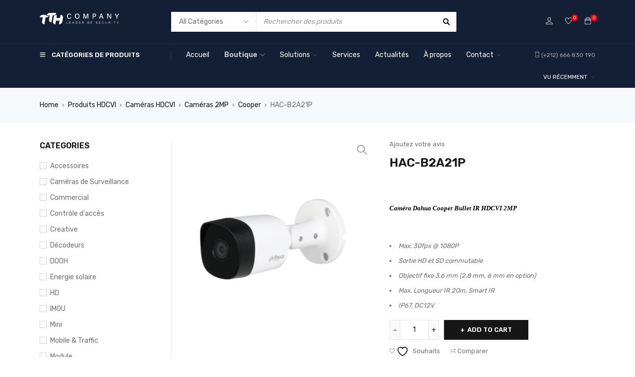

--- FILE ---
content_type: text/css
request_url: https://tthcompany.ma/wp-content/uploads/elementor/css/post-27194.css?ver=1752504970
body_size: 379
content:
.elementor-27194 .elementor-element.elementor-element-502929f > .elementor-container{max-width:500px;min-height:600px;}.elementor-27194 .elementor-element.elementor-element-502929f{overflow:hidden;transition:background 0.3s, border 0.3s, border-radius 0.3s, box-shadow 0.3s;}.elementor-27194 .elementor-element.elementor-element-502929f:not(.elementor-motion-effects-element-type-background), .elementor-27194 .elementor-element.elementor-element-502929f > .elementor-motion-effects-container > .elementor-motion-effects-layer{background-color:var( --e-global-color-64e1b6a );}.elementor-27194 .elementor-element.elementor-element-502929f > .elementor-background-overlay{transition:background 0.3s, border-radius 0.3s, opacity 0.3s;}.elementor-27194 .elementor-element.elementor-element-340eeab4 > .elementor-widget-wrap > .elementor-widget:not(.elementor-widget__width-auto):not(.elementor-widget__width-initial):not(:last-child):not(.elementor-absolute){margin-bottom:0px;}.elementor-27194 .elementor-element.elementor-element-340eeab4 > .elementor-element-populated{padding:0px 0px 0px 0px;}.elementor-27194 .elementor-element.elementor-element-b5c3d46 .elementor-icon-wrapper{text-align:center;}.elementor-27194 .elementor-element.elementor-element-b5c3d46.elementor-view-stacked .elementor-icon{background-color:var( --e-global-color-291b669 );}.elementor-27194 .elementor-element.elementor-element-b5c3d46.elementor-view-framed .elementor-icon, .elementor-27194 .elementor-element.elementor-element-b5c3d46.elementor-view-default .elementor-icon{color:var( --e-global-color-291b669 );border-color:var( --e-global-color-291b669 );}.elementor-27194 .elementor-element.elementor-element-b5c3d46.elementor-view-framed .elementor-icon, .elementor-27194 .elementor-element.elementor-element-b5c3d46.elementor-view-default .elementor-icon svg{fill:var( --e-global-color-291b669 );}.elementor-27194 .elementor-element.elementor-element-b5c3d46 .elementor-icon{font-size:80px;}.elementor-27194 .elementor-element.elementor-element-b5c3d46 .elementor-icon svg{height:80px;}.elementor-27194 .elementor-element.elementor-element-b5c3d46 > .elementor-widget-container{padding:0px 0px 20px 0px;}.elementor-27194 .elementor-element.elementor-element-6fae125a{text-align:center;}.elementor-27194 .elementor-element.elementor-element-6fae125a .elementor-heading-title{color:#FFFFFF;font-size:28px;font-weight:bold;text-transform:none;line-height:50px;letter-spacing:0px;}.elementor-27194 .elementor-element.elementor-element-6fae125a > .elementor-widget-container{margin:0px 0px 5px 0px;}.elementor-27194 .elementor-element.elementor-element-b390d6f{text-align:center;color:var( --e-global-color-291b669 );font-family:"Poppins", Sans-serif;font-size:20px;font-weight:400;line-height:28px;letter-spacing:0.7px;}#elementor-popup-modal-27194 .dialog-message{width:800px;height:600px;align-items:center;}#elementor-popup-modal-27194{justify-content:center;align-items:center;pointer-events:all;background-color:#070707D1;}#elementor-popup-modal-27194 .dialog-close-button{display:flex;background-color:#FFFFFF00;font-size:17px;}#elementor-popup-modal-27194 .dialog-widget-content{animation-duration:0.7s;background-color:#0C0C0C;border-radius:30px 30px 30px 30px;}#elementor-popup-modal-27194 .dialog-close-button i{color:#FFFFFF;}#elementor-popup-modal-27194 .dialog-close-button svg{fill:#FFFFFF;}#elementor-popup-modal-27194 .dialog-close-button:hover i{color:#F9D05A;}@media(max-width:1024px){.elementor-27194 .elementor-element.elementor-element-6fae125a .elementor-heading-title{font-size:40px;line-height:45px;}.elementor-27194 .elementor-element.elementor-element-6fae125a{z-index:2;}#elementor-popup-modal-27194 .dialog-message{width:90vw;}}@media(max-width:767px){.elementor-27194 .elementor-element.elementor-element-502929f > .elementor-container{min-height:570px;}.elementor-27194 .elementor-element.elementor-element-502929f{padding:0% 8% 0% 8%;}.elementor-27194 .elementor-element.elementor-element-6fae125a .elementor-heading-title{font-size:30px;line-height:40px;}#elementor-popup-modal-27194 .dialog-message{width:90vw;height:570px;}}

--- FILE ---
content_type: text/css
request_url: https://tthcompany.ma/wp-content/themes/gostore/style.css?ver=1.1.8
body_size: 57265
content:
/*
Theme Name: GoStore
Theme URI: https://demo.theme-sky.com/gostore/
Author: Theme Sky Team
Author URI: https://theme-sky.com/
Description: A Premium and Responsive WordPress theme, designed for E-Commerce websites
Version: 1.1.8
License: GNU General Public License v2 or later
License URI: http://www.gnu.org/licenses/gpl-2.0.html
Tags: two-columns, left-sidebar, custom-background, custom-colors, custom-header, custom-menu, editor-style, featured-images, microformats, post-formats, rtl-language-support, sticky-post, threaded-comments, translation-ready
Text Domain: gostore
*/

/*
	I. HEADER
		1. MENU
		2. HEADER MIDDLE
	II. MAIN CONTENT
		1. BREADCRUMB1400
		2. TITLE PAGE
		3. RELATED BOX
		4. COMMENT
		5. REVOLUTION SLIDER
		6. CONTACT US
		7. BLANK PAGE
		8. BUTTON NAVI SLIDER
	III. FOOTER
	IV. WIDGET
		1. WIDGET SUBSCRIPTION
		2. WIDGET SOCIAL
		3. FILTER BY PRICE
		4. FILTER BY COLOR
		5. FILTER ATTRIBUTE
		6. WIDGET CATEGORIES
		7. WIDGET LIST PRODUCT
		8. WIDGET CALENDAR
		9. WIDGET SEARCH
		10. WIDGET BLOG
		11. WIDGET RECENT COMMENTS
		12. WIDGET RSS
		13. WIDGET COMPARE
		14. WIDGET TWITTER
		15. WIDGET INSTAGRAM
		16. WIDGET FACEBOOK
		17. WIDGET RATING FILTER
		18. WIDGET MAILCHIMP
		19. WIDGET PRODUCT FILTER BY BRAND
	V. PRODUCT DEFAULT
		1. META CATEGORIES PRODUCT
		2. PRODUCT TITLE
		3. PRODUCT SKU
		4. PRODUCT PRICE
		5. PRODUCT RATING
		6. PRODUCT SHORT DESCRIPTION
		7. PRODUCT LABEL
		8. GROUP BUTTON PRODUCT THUMBNAIL
	VI. SHOP PAGE
	VII. PRODUCT DETAIL
		1. PRODUCT IMAGE
		2. PRODUCT SUMMARY
		3. COMPARE
	VIII. CHECK OUT
	IX. SHOPPING CART
	X. QUICKSHOP
	XI. MINI SHORTCODE
	XII. WOOCOMMERCE MESSAGE
	XIII. MY ACCOUNT
	XIV. BLOG
		1. BLOG DETAIL
		2. PORTFOLIO DETAIL
	XVI. PAGE TEMPLATE
	XVII. IPAD RESPONSIVE
*/

.ts-sidebar:after,
.menu-wrapper nav > ul.menu:after,
header:after,
.header-container:after,
div#main:after,
.ts-megamenu-container:after,
.container:after,
div.content-wrapper:after,
.page-container:after{
	display: table;
	content: "";
	clear: both;
}

@-webkit-keyframes animation_menu{
	0%{
		visibility: hidden;
		transform: scale(1,0.7);
	}
	100%{
		visibility: visible;
		transform: scale(1,1);
	}
}
@keyframes animation_menu{
	0%{
		visibility: hidden;
		transform: scale(1,0.7);
	}
	100%{
		visibility: visible;
		transform: scale(1,1);
	}
}

@keyframes animation_top{
	0%{
		opacity: 0;
	}
	100%{
		opacity: 1;
	}
}

@-webkit-keyframes animation_top{
	0%{
		opacity: 0;
	}
	100%{
		opacity: 1;
	}
}

@-webkit-keyframes mySticky{
	from{
		transform: translateY(-100%);
	}
	to{
		transform: translateY(0);
	}
}

@keyframes mySticky{
	from{
		transform: translateY(-100%);
	}
	to{
		transform: translateY(0);
	}
}

@-webkit-keyframes animation_menu_sub{
	0%{
		opacity: 0;
		visibility: hidden;
		transform: scale(1,0.7);
	}
	100%{
		opacity: 1;
		visibility: visible;
		transform: scale(1,1);
	}
}
@keyframes animation_menu_sub{
	0%{
		opacity: 0;
		visibility: hidden;
		transform: scale(1,0.7);
	}
	100%{
		opacity: 1;
		visibility: visible;
		transform: scale(1,1);
	}
}

@-webkit-keyframes run_button_thumbnail{
	from{
		opacity: 0;
		transform: translate(0,20px);
	}
	to{
		opacity: 1;
		transform: translate(0,0);
	}
}
@keyframes run_button_thumbnail{
	from{
		opacity: 0;
		transform: translate(0,20px);
	}
	to{
		opacity: 1;
		transform: translate(0,0);
	}
}

/* SUB MENU */
@-webkit-keyframes animation_fade{
	0%{
		opacity: 0;
		visibility: hidden;
	}
	100%{
		opacity: 1;
		visibility: visible;
	}
}
@keyframes animation_fade{
	0%{
		opacity: 0;
		visibility: hidden;
	}
	100%{
		opacity: 1;
		visibility: visible;
	}
}

@-webkit-keyframes animation_fade_out{
	0%{
		opacity: 1;
		visibility: visible;
	}
	100%{
		opacity: 0;
		visibility: hidden;
	}
}
@keyframes animation_fade_out{
	0%{
		opacity: 1;
		visibility: visible;
	}
	100%{
		opacity: 0;
		visibility: hidden;
	}
}

@-webkit-keyframes animation_tranlate_right{
	0%{
		opacity: 0;
		visibility: hidden;
		transform: translateX(-2px);
	}
	100%{
		opacity: 1;
		visibility: visible;
		transform: translateX(0);
	}
}
@keyframes animation_tranlate_right{
	0%{
		opacity: 0;
		visibility: hidden;
		transform: translateX(-2px);
	}
	100%{
		opacity: 1;
		visibility: visible;
		transform: translateX(0);
	}
}

@-webkit-keyframes animation_tranlate_left{
	0%{
		opacity: 0;
		visibility: hidden;
		transform: translateX(2px);
	}
	100%{
		opacity: 1;
		visibility: visible;
		transform: translateX(0);
	}
}
@keyframes animation_tranlate_left{
	0%{
		opacity: 0;
		visibility: hidden;
		transform: translateX(2px);
	}
	100%{
		opacity: 1;
		visibility: visible;
		transform: translateX(0);
	}
}

/*---------------------------------------------------------------------------------------------------------------------*/
/*- I. HEADER ---------------------------------------------------------------------------------------------------------*/
/*---------------------------------------------------------------------------------------------------------------------*/
.ts-store-notice{
	position: relative;
	text-align: center;
	overflow: hidden;
}
.ts-store-notice img{
	display: inline;
}
.ts-store-notice .content{
	display: block;
	vertical-align: middle;
	padding: 15px 10px;
}
body .ts-store-notice h5{
	margin-bottom: 0;
	line-height: 20px;
	letter-spacing: 1px;
}
.ts-store-notice .content *{
	position: relative;
	z-index: 1;
}
.ts-store-notice .content .img-bg{
	position: absolute;
	left: 50%;
	top: -20px;
	width: calc(100% + 24px);
	max-width: none;
	min-width: 600px;
	transform: translate(-50%,0);
	z-index: 0;
}
.ts-store-notice .content > p{
	margin-bottom: 0;
}
.ts-store-notice .close{
	position: absolute;
	top: 50%;
	transform: translate(0,-50%);
	right: 10px;/* rtl */
	z-index: 999;
	text-align: center;
	width: 24px;
	line-height: 24px;
	transition: 350ms ease 0s;
	border-radius: 100%;
	display: none;
}

/* STICKY MENU */
header .logo img{
	transition: 350ms ease 0s;
}
.header-sticky{
	position: relative;
	z-index: 993;
	width: 100%;
	transition: 100ms ease 0s;
}
.sticky-wrapper.is-sticky .header-sticky img.sticky-logo{
	display: block;
}
.sticky-wrapper.is-sticky .header-sticky img.mobile-logo,
.sticky-wrapper.is-sticky img.normal-logo{
	display: none;
}
.sticky-wrapper.is-sticky .logo-sticky{
	opacity: 1;
	width: auto;
	height: auto;
	padding: 5px 0;
	position: relative;
	display: table-cell;
}
header .sticky-wrapper.is-sticky .header-sticky{
	-webkit-animation-duration: 300ms;
	-moz-animation-duration: 300ms;
	animation-duration: 300ms;
	-webkit-animation-fill-mode: both;
	-moz-animation-fill-mode: both;
	animation-fill-mode: both;
	-webkit-animation-name: mySticky;
	-moz-animation-name: mySticky;
	animation-name: mySticky;
	backface-visibility: hidden;
	-webkit-backface-visibility: hidden;
	box-shadow: 0 2px 4px rgba(0,0,0,.2);
	border-width: 0;
}
header .sticky-wrapper.is-sticky .header-sticky .logo-wrapper{
	height: 60px;
}
.ts-header{
	padding: 0;
	display: block;
}
.ts-header .header-container{
	position: relative;
}
.ts-header:before{
	position: fixed;
	top: 0;
	bottom: 0;
	left: 0;
	right: 0;
	content: "";
	background: rgba(0,0,0,0.6);
	z-index: 991;
	opacity: 0;
	visibility: hidden;
	transition: 350ms ease 0s;
}

/*---------------------------------------------------------------------------------------------------------------------*/
/*- 1. MENU -----------------------------------------------------------------------------------------------------------*/
/* Fix Menu For Theme Default WP */
nav > ul.menu > ul{
	padding: 0;
	margin: 0;
}
nav > ul.menu > ul:after{
	display: table;
	content: "";
	clear: both;
}
nav > ul.menu > ul > li{
	list-style: none;
	float: left;/* rtl */
	padding: 0;
	margin: 0;
}
nav > ul.menu > ul > li > a{
	font-size: 15px;
	line-height: 18px;
	padding: 15px 20px;
	text-transform: uppercase;
	color: #000000;
	display: inline-block;
	text-decoration: none;
}
nav > ul.menu li > a,
nav > ul.menu > ul > li > a:hover{
	text-decoration: none;
}
header .menu-wrapper{
	position: relative;
}
.ts-header .menu-wrapper{
	float: left;/* rtl */
}
.ts-header .info p{
	margin: 0;
}
header .ts-menu{
	text-align: start;
	padding: 7px 0;
}
header .menu-wrapper:after,
header .ts-menu:after{
	display: table;
	content: "";
	clear: both;
}
li.hide ul.sub-menu{
	display: none !important;
}
.home .woocommerce-message{
	display: none !important;
}

/* Vertical menu */
.vertical-menu-button,
.vertical-menu-heading{
	cursor: pointer;
	display: flex;
	transition: 350ms ease 0s;
	text-transform: uppercase;
	padding: 12px 0;
}
.vertical-menu-button{
	padding-right: 30px;/* rtl */
}
.vertical-menu-heading{
	position: relative;
	padding-right: 30px;/* rtl */
}
.header-v3 .vertical-menu-heading{
	border-radius: 10px;
	padding-left: 20px;
	padding-right: 20px;
	position: relative;
    z-index: 993;
}
.header-v3 .menu-wrapper > .vertical-menu-wrapper:before{
	display: none;
}
.vertical-menu-heading:after{
	content: "\e64b";
    font-family: themify;
    font-size: 10px;
    letter-spacing: 0;
    font-weight: normal;
    display: inline-block;
	opacity: 0.3;
	position: absolute;
	right: 0;/* rtl */
	width: 30px;
	line-height: 20px;
	top: 50%;
	margin-top: -10px;
	opacity: 0.3;
	transition: 150ms ease 0s;
	display: none;
}
.vertical-menu-heading:hover:after{
	opacity: 1;
}
.vertical-menu-button:before,
.vertical-menu-heading:before{
	content: "\e68e";
	font-family: 'themify';
	font-weight: normal;
	display: inline-block;
	margin-right: 12px;/* rtl */
	font-size: 12px;
	position: relative;
	top: -1px;
}
.vertical-menu-button,
.menu-wrapper > .vertical-menu-wrapper,
.vertical-menu-button ~ .ts-menu,
.vertical-menu-wrapper ~ .ts-menu{
	float: left;/* rtl */
}
#vertical-menu-sidebar .vertical-menu-content{
    position: fixed;
    padding: 30px;
    top: 0;
    bottom: 0;
    left: 0;/* rtl */
	z-index: 99991;
    width: 330px;
    transform: translateX(-330px);/* rtl */
    -webkit-backface-visibility: hidden;
    backface-visibility: hidden;
	transition: transform 0.5s cubic-bezier(0.645, 0.045, 0.355, 1);
    overflow-y: auto;
}
.admin-bar #vertical-menu-sidebar .vertical-menu-content{
	top: 32px;
}
.ts-header,
.ts-header .header-sticky,
#main,
#colophon{
	transition: transform 0.5s cubic-bezier(0.645, 0.045, 0.355, 1);
}
.menu-wrapper .menu-icon,
.mobile-menu-wrapper .menu-icon{
	margin-right: 5px;/* rtl */
	display: inline-block;
	text-align: center;
	opacity: 0.5;
	transition: 150ms ease 0s;
}
.menu-wrapper .menu-icon img,
.mobile-menu-wrapper .menu-icon img{
	height: 22px;
	width: auto;
}
.menu-wrapper li:hover > a > .menu-icon,
.mobile-menu-wrapper li:hover > a >.menu-icon{
	opacity: 1;
}
.menu-wrapper .menu-icon img,
.mobile-menu-wrapper .menu-icon img{
	margin-top: -2px;
}
.ts-header .vertical-menu > ul.menu > li.menu-item:before{
	display: table-cell;
	float: none;
	vertical-align: middle;
	width: 22px;
	position: relative;
	left: 0;/* rtl */
}
.ts-header .vertical-menu > ul > li > a .menu-sub-label{
	right: 0;/* rtl */
	top: 0;
}
.menu-wrapper > .vertical-menu-wrapper{
	position: relative;
	padding-right: 30px;/* rtl */
}
.menu-wrapper > .vertical-menu-wrapper:before{
	position: absolute;
	right: 30px;/* rtl */
	top: 12px;
	bottom: 12px;
	content: "";
	border-width: 0 1px 0 0;
	border-style: solid;
	width: 1px;
}
.menu-wrapper > .vertical-menu-wrapper *{
	backface-visibility: hidden;
    -webkit-backface-visibility: hidden;
}
.ts-header .vertical-menu-wrapper > .vertical-menu{
	position: absolute;
	left: 0;/* rtl */
	width: 265px;
	top: 100%;
	z-index: 5;
	display: none;
	padding: 0 20px;
}
.ts-header .vertical-menu-wrapper:hover > .vertical-menu{
	display: block;
    -webkit-animation-duration: 300ms;
	-moz-animation-duration: 300ms;
	animation-duration: 300ms;
	animation-delay: 100ms;
	-webkit-animation-delay: 100ms;
	-moz-animation-delay: 100ms;
    -webkit-animation-fill-mode: both;
    -moz-animation-fill-mode: both;
    animation-fill-mode: both;
    -webkit-animation-name: animation_menu;
    -moz-animation-name: animation_menu;
    animation-name: animation_menu;
	-webkit-transform-origin: 0 0 0;
    -moz-transform-origin: 0 0 0;
    -ms-transform-origin: 0 0 0;
}
.ts-header nav.vertical-menu > ul.menu li > ul.sub-menu{
	top: 0;
    min-height: 100%;
    right: auto !important;
    left: 100% !important;/* rtl */
	display: none;
	width: 100%;
    list-style: none;
    margin-left: 0px;
    margin-top: 0;
}
.ts-header .vertical-menu-wrapper li.ts-megamenu .sub-menu > li,
.ts-header .vertical-menu-wrapper > ul.menu li > ul.sub-menu > *{
	display: none;
}
.ts-header nav.vertical-menu > ul.menu li:hover > ul.sub-menu{
    -webkit-animation: none;
    -moz-animation: none;
    animation: none;
	display: block;
}
.ts-header nav.vertical-menu > ul > li:after{
	position: absolute;
	right: -19px;/* rtl */
	top: 0;
	bottom: 0;
	width: 5px;
	z-index: 1000;
	content: "";
	display: none;
}
.ts-header nav.vertical-menu > ul > li:hover:after{
	display: block;
}
.ts-header nav.vertical-menu > ul.menu li:hover > ul.sub-menu > *{
	-webkit-animation-duration: 400ms;
	-moz-animation-duration: 400ms;
	animation-duration: 400ms;
	-webkit-animation-fill-mode: both;
	-moz-animation-fill-mode: both;
	animation-fill-mode: both;
	-webkit-animation-name: animation_tranlate_right;/* rtl */
	-moz-animation-name: animation_tranlate_right;
	animation-name: animation_tranlate_right;
	display: block;
	backface-visibility: hidden;
	-webkit-backface-visibility: hidden;
}
.ts-header nav.vertical-menu > ul.menu li:hover > ul.sub-menu:after{
	-webkit-animation-duration: 400ms;
	-moz-animation-duration: 400ms;
	animation-duration: 400ms;
	-webkit-animation-fill-mode: both;
	-moz-animation-fill-mode: both;
	animation-fill-mode: both;
	-webkit-animation-name: animation_fade;
	-moz-animation-name: animation_fade;
	animation-name: animation_fade;
	backface-visibility: hidden;
	-webkit-backface-visibility: hidden;
}
.ts-header .vertical-menu-wrapper > .vertical-menu:before{
	position: absolute;
	left: 0;
	right: 0;
	bottom: 0;
	top: 0;
	content: "";
	z-index: 1;
	box-shadow: 0 3px 6px rgba(0,0,0,0.2);
}
.header-v3 .ts-header .vertical-menu-wrapper > .vertical-menu:before{
	top: -10px;
}
.ts-header .vertical-menu-wrapper .vertical-menu > ul{
	position: relative;
	z-index: 1;
}
.ts-header .vertical-menu-wrapper ul li{
	list-style: none;
}
.ts-header nav.vertical-menu > ul.menu > li{
	border-width: 1px 0 0 0;
	border-style: solid;
	padding: 0;
	display: table;
	width: 100%;
}
.ts-header nav.vertical-menu > ul.menu ul.menu li{
	position: relative;
}
.ts-header nav.vertical-menu > ul.menu ul.menu li.menu-item > a{
	display: block;
}
.ts-header nav.vertical-menu > ul.menu > li > a{
	padding: 0;
	display: table-cell;
	height: 50px;
	vertical-align: middle;
	text-transform: uppercase;
}
.ts-header nav.vertical-menu > ul.menu > li:first-child{
	border-width: 0;
}
.ts-header nav.vertical-menu > ul.menu > li > .ts-menu-drop-icon{
	position: static;
	display: table-cell;
	transform: none;
	vertical-align: middle;
	width: 20px;
	text-align: end;
	opacity: 0.3;
	transition: 150ms ease 0s;
}
.ts-header nav.vertical-menu > ul.menu > li:hover > .ts-menu-drop-icon{
	opacity: 1;
}
.ts-header nav.vertical-menu > ul.menu > li > .ts-menu-drop-icon:before{
	content: "\e649";/* rtl */
	font-family: themify;
	font-size: 10px;
	text-indent: 0;
	letter-spacing: 0;
	font-weight: normal;
	line-height: 40px;
}
.vertical-menu-content .theme-title{
	padding: 0;
	margin: 0 0 20px 0;
	line-height: 20px;
	text-transform: uppercase;
}
#vertical-menu-sidebar.active .vertical-menu-content{
    transform: translateX(0);
}
#vertical-menu-sidebar .vertical-menu-wrapper nav > ul.menu li.menu-item{
	margin: 0;
	padding: 0;
	position: relative;
	border-width: 1px 0 0 0;
	border-style: solid;
	width: 100%;
}
#vertical-menu-sidebar .vertical-menu-wrapper nav > ul.menu li.menu-item:first-child{
	border-width: 0;
}
#vertical-menu-sidebar .vertical-menu-wrapper nav ul.sub-menu li.menu-item{
	border-width: 0;
	padding-left: 10px;/* rtl */
}
#vertical-menu-sidebar .vertical-menu-wrapper nav ul.sub-menu li.menu-item > a{
	padding: 6px 0;
}
#vertical-menu-sidebar .vertical-menu-wrapper nav ul.sub-menu{
	margin-bottom: 10px;
	max-height: 306px;
    overflow: auto;
}
#vertical-menu-sidebar .vertical-menu-wrapper nav > ul.menu > li.menu-item > a{
	text-transform: uppercase;
}
#vertical-menu-sidebar nav > ul.menu > li.menu-item a{
	padding: 10px 0;
	display: inline-block;
	position: relative;
}
#vertical-menu-sidebar .sub-menu{
	display: none;
}
#vertical-menu-sidebar ul{
	margin: 0;
	padding: 0;
}
#vertical-menu-sidebar ul li{
	list-style: none;
}
#vertical-menu-sidebar .ts-megamenu ul.sub-menu > li{
	padding: 0;
	margin: 0;
}
#vertical-menu-sidebar .vertical-menu-wrapper .ts-menu-drop-icon{
	line-height: 40px;
	width: 30px;
	height: 40px;
	text-align: center;
	top: 0;
	right: -10px;/* rtl */
	cursor: pointer;
	transform: none;
	opacity: 0.3;
	transition: 150ms ease 0s;
}
#vertical-menu-sidebar .vertical-menu-wrapper ul.sub-menu .ts-menu-drop-icon{
	top: 0;
}
#vertical-menu-sidebar nav > ul.menu > li:hover > .ts-menu-drop-icon,
#vertical-menu-sidebar nav > ul.menu > li.current-menu-item > .ts-menu-drop-icon,
#vertical-menu-sidebar nav > ul.menu > li.current_page_parent > .ts-menu-drop-icon,
#vertical-menu-sidebar nav > ul.menu > li.current-menu-parent > .ts-menu-drop-icon,
#vertical-menu-sidebar nav > ul.menu > li.current_page_item > .ts-menu-drop-icon,
#vertical-menu-sidebar nav > ul.menu > li.current-menu-ancestor > .ts-menu-drop-icon,
#vertical-menu-sidebar nav > ul.menu > li.current-page-ancestor > .ts-menu-drop-icon,
#vertical-menu-sidebar nav > ul.menu li.current-product_cat-ancestor > .ts-menu-drop-icon{
	opacity: 1;
}
#vertical-menu-sidebar .vertical-menu-wrapper .ts-menu-drop-icon:before{
	content: "\e64b";
	font-family: themify;
	font-size: 10px;
	font-weight: normal;
}
#vertical-menu-sidebar .vertical-menu-wrapper li.active >.ts-menu-drop-icon:before{
	content: "\e648";
}

/* SUB MENU */
.ts-header nav > ul.menu ul.sub-menu li:hover > ul.sub-menu{
	-webkit-animation-duration: 300ms;
	-moz-animation-duration: 300ms;
	animation-duration: 300ms;
	animation-delay: 100ms;
	-webkit-animation-delay: 100ms;
	-moz-animation-delay: 100ms;
	-webkit-animation-fill-mode: both;
	-moz-animation-fill-mode: both;
	animation-fill-mode: both;
	-webkit-animation-name: animation_menu_sub;
	-moz-animation-name: animation_menu_sub;
	animation-name: animation_menu_sub;
	-webkit-transform-origin: 0 0 0;
    -moz-transform-origin: 0 0 0;
    -ms-transform-origin: 0 0 0;
	display: block;
}
.ts-header nav .menu{
	margin: 0;
}
.header-sticky .container{
	display: table;
	table-layout: auto;
}
.header-sticky .container > *{
	display: table-cell;
	vertical-align: middle;
}
.header-sticky .visible-sticky.logo-wrapper{
	width: 0;
	height: auto;
	display: none;
}
.menu-center.menu-wrapper{
	text-align: center;
}
.menu-center.menu-wrapper > .ts-menu{
	display: table;
	margin-left: auto;
	margin-right: auto;
}
.menu-wrapper nav > ul.menu,
.menu-wrapper nav > ul{
	margin: 0;
	text-align: start;
}
.ts-header .ts-menu > nav.menu > ul > li,
.ts-header nav.main-menu > ul.menu > li,
.ts-header nav.main-menu > ul > li{
	float: left;/* rtl */
	list-style: none;
	position: relative;
	padding: 0;
	margin: 0 30px 0 0;/* rtl */
	cursor: pointer;
}
.ts-header nav.main-menu > ul.menu > li:after,
.ts-header nav.main-menu > ul > li:after{
	display: table;
	clear: both;
	content: "";
}
.menu-desc{
	line-height: 14px;
	margin-top: -2px;
}
header .logo-header a{
	padding: 0;
}
header .logo-header a:before{
	display: none !important;
}
.ts-header nav > ul.menu > li:last-child{
	padding: 0;/* rtl */
	margin: 0;/* rtl */
}
.ts-header nav > ul.menu > li:hover,
.ts-header nav > ul > li:hover{
	z-index: 993;
}
.ts-header nav > ul.menu > li a:hover,
.ts-header nav > ul > li a:hover{
	text-decoration: none;
}
.ts-header nav > ul.menu > li > a,
.ts-header nav > ul > li > a{
	padding-top: 5px;
	padding-bottom: 5px;
	display: flex;
	position: relative;
}
.ts-header nav > ul.menu li.menu-item:before,
.mobile-menu-wrapper nav > ul li.menu-item:before{
	font-family: 'Font Awesome 5 Free';
	letter-spacing: 0;
	z-index: 1;
	margin-right: 3px;/* rtl */
	transition: 350ms ease 0s;
}
.ts-header nav > ul.menu > li.menu-item:before{
	padding: 5px 0;
}
.ts-header nav > ul.menu li .menu-desc{
	text-transform: none;
}
.menu-sub-label{
	position: absolute;
	right: -20px;/* rtl */
	top: -6px;
	padding: 0 2px;
	line-height: 13px;
	font-size: 65%;
	color: #ffffff;
	text-align: center;
	min-width: 35px;
	border-radius: 2px;
	text-transform: none;
}
li.parent > a > .menu-sub-label{
	right: -6px;/* rtl */
}
#ts-mobile-button-bottom{
	display: none;
}
#vertical-menu-sidebar .vertical-menu > ul.menu > li.menu-item:before,
#vertical-menu-sidebar .vertical-menu > ul.menu .ts-normal-menu li.menu-item:before{
	width: 20px;
    position: relative;
    left: 20px;/* rtl */
	display: inline-block;
}
#vertical-menu-sidebar .menu-sub-label{
	top: 0;
	right: 0;/* rtl */
}
.sub-menu .menu-sub-label{
	top: -10px;
}
.menu-sub-label:before{
	width: 0;
    height: 0;
    border-top: 2px solid transparent;
    border-left: 4px solid transparent;/* rtl */
    border-bottom: 7px solid transparent;
    transform: rotate(15deg);/* rtl */
    position: absolute;
    right: 50%;
	margin-right: -3px;/* rtl */
    content: "";
    bottom: -7px;
}

/* SUB MENU */
.ts-header nav > ul.menu li .ts-megamenu-widgets-container > ul{
    padding: 0;
    margin: 0;
    width: auto;
}
.ts-mega-menu{
	margin: 0 -10px;
	overflow: hidden;
}
.ts-menu-drop-icon{
	position: absolute;
	right: 0;/* rtl */
	left: auto;
	top: 50%;
	line-height: 14px;
	width: 14px;
	transform: translate(0,-50%);
	font-size: 12px;
}
nav.main-menu > ul.menu > li.parent > a:after,
nav.main-menu > ul.menu ul li.parent .ts-menu-drop-icon:after,
.ts-header-recently-viewed-products .recently-viewed-products-control:after{
	content: "\e64b";
	font-family: themify;
	font-size: 10px;
	margin-left: 5px;/* rtl */
	letter-spacing: 0;
	font-weight: normal;
	display: inline-block;
	opacity: 0.3;
}
.ts-header-recently-viewed-products .recently-viewed-products-control:after{
	margin-left: 3px;/* rtl */
}
.ts-menu > nav.main-menu > ul.menu > li.current-menu-item > .ts-menu-drop-icon:after,
.ts-menu > nav.main-menu > ul.menu > li.current_page_parent > .ts-menu-drop-icon:after,
.ts-menu > nav.main-menu > ul.menu > li.current-menu-parent > .ts-menu-drop-icon:after,
.ts-menu > nav.main-menu > ul.menu > li.current_page_item > .ts-menu-drop-icon:after,
.ts-menu > nav.main-menu > ul.menu > li.current-menu-ancestor > .ts-menu-drop-icon:after,
.ts-menu > nav.main-menu > ul.menu > li.current-page-ancestor > .ts-menu-drop-icon:after,
.ts-menu > nav.main-menu > ul.menu li.current-product_cat-ancestor > .ts-menu-drop-icon:after,
header nav.main-menu > ul.menu > li.menu-item:hover > a:after,
header nav.main-menu > ul.menu > li.current-menu-item > a:after,
header nav.main-menu > ul.menu > li.current_page_parent > a:after,
header nav.main-menu > ul.menu > li.current-menu-parent > a:after,
header nav.main-menu > ul.menu > li.current_page_item > a:after,
header nav.main-menu > ul.menu > li.current-menu-ancestor > a:after,
header nav.main-menu > ul.menu > li.current-page-ancestor > a:after,
.ts-header-recently-viewed-products:hover .recently-viewed-products-control:after{
	opacity: 1;
}
nav.main-menu > ul.menu li.parent ul.sub-menu .ts-menu-drop-icon:after{
	content: "\e649";/* rtl */
}
.ts-header nav > ul.menu li ul.sub-menu{
	position: absolute;
	z-index: 999;
	left: -30px;/* rtl */
	top: 100%;
	margin: 0;
	padding: 33px 30px 26px 30px;
	display: none;
	min-width: 200px;
}
.ts-header nav > ul.menu li ul.sub-menu ul.sub-menu{
	min-width: 230px;
}
.ts-header nav > ul.menu li.ts-megamenu-fullwidth-stretch.no-stretch-content > ul.sub-menu{
	padding-left: 0;
	padding-right: 0;
}
.ts-header nav > ul.menu li.ts-megamenu ul.sub-menu{
	padding-top: 23px;
	padding-bottom: 16px;
}
.ts-header nav.vertical-menu > ul.menu li.ts-normal-menu ul.sub-menu{
	padding-top: 26px;
}
.ts-header nav.vertical-menu > ul.menu li ul.sub-menu,
.ts-header nav.vertical-menu > ul.menu li.ts-megamenu ul.sub-menu{
	padding: 16px 30px 16px 50px;/* rtl */
}
.ts-header .ts-menu > nav > ul.menu > li > ul.sub-menu{
	left: -30px /* rtl */
}
.ts-header .ts-menu > nav > ul.menu > li.ts-megamenu-columns-1 > ul.sub-menu,
.ts-header .ts-menu > nav > ul.menu > li.ts-normal-menu  > ul.sub-menu{
	left: -30px !important;/* rtl */
	right: auto !important;
}
.ts-header nav > ul.menu li:hover > ul.sub-menu{
	display: block;
	-webkit-animation-duration: 200ms;
	-moz-animation-duration: 200ms;
	animation-duration: 200ms;
	animation-delay: 250ms;
	-webkit-animation-delay: 250ms;
	-moz-animation-delay: 250ms;
	-webkit-animation-fill-mode: both;
	-moz-animation-fill-mode: both;
	animation-fill-mode: both;
	-webkit-animation-name: animation_menu;
	-moz-animation-name: animation_menu;
	animation-name: animation_menu;
	-webkit-transform-origin: 0 0 0;
    -moz-transform-origin: 0 0 0;
    -ms-transform-origin: 0 0 0;
}
.ts-header nav > ul.menu li ul.sub-menu ul.sub-menu{
	z-index: 990;
}
.ts-header nav > ul.menu li ul.sub-menu ul.sub-menu ul.sub-menu{
	z-index: 991;
}
.menu-wrapper nav > ul.menu li.hide > ul.sub-menu,
.menu-wrapper nav > ul.menu > li.parent.hide:hover > a:after{
	display: none;
}
.ts-header nav > ul.menu li ul.sub-menu:before{
	content: "";
	position: absolute;
	top: 7px;
	right: 0;
	left: 0;
	bottom: 0;
	z-index: 0;
	box-shadow: 0 3px 6px rgba(0,0,0,0.2);
	background-size: contain;
}
.ts-header nav.vertical-menu > ul.menu li ul.sub-menu:before{
	top: 0;
	left: 20px;/* rtl */
}
.ts-header nav > ul.menu li ul.sub-menu ul.sub-menu,
.ts-header nav > ul.menu li.ts-megamenu ul.sub-menu ul.sub-menu{
	left: 100%; /* rtl */
	padding: 26px 30px 26px 60px;/* rtl */
	top: -26px;
}
.ts-header nav > ul.menu li.menu-item-has-children:hover{
	z-index: 992;
}
.ts-header nav > ul.menu li ul.sub-menu ul.sub-menu:before{
	left: 30px;/* rtl */
	top: 0;
}
.ts-header nav > ul.menu li ul.sub-menu ul.sub-menu > li,
.ts-header nav li.widget_nav_menu li,
.ts-header nav > ul.menu li.ts-normal-menu ul.sub-menu li,
.ts-header nav > ul.menu > li > ul.sub-menu > li,
.ts-header nav > ul.menu > li > ul.sub-menu > li > ul.sub-menu > li,
.ts-header nav > ul.menu > li > ul.sub-menu > li > ul.sub-menu > li > ul.sub-menu > li{
	list-style: none;
	padding: 5px 0;
	position: relative;
	z-index: 2;
}
.ts-header nav > ul.menu li ul.sub-menu ul.sub-menu > li:first-child,
.ts-header nav li.widget_nav_menu li:first-child,
.ts-header nav > ul.menu li.ts-normal-menu ul.sub-menu li:first-child,
.ts-header nav > ul.menu > li > ul.sub-menu > li:first-child,
.ts-header nav > ul.menu > li > ul.sub-menu > li > ul.sub-menu > li:first-child,
.ts-header nav > ul.menu > li > ul.sub-menu > li > ul.sub-menu > li > ul.sub-menu > li:first-child{
	padding-top: 0;
}
.ts-header nav > ul.menu li ul.sub-menu ul.sub-menu > li:last-child,
.ts-header nav li.widget_nav_menu li:last-child,
.ts-header nav > ul.menu li.ts-normal-menu ul.sub-menu li:last-child,
.ts-header nav > ul.menu > li > ul.sub-menu > li:last-child,
.ts-header nav > ul.menu > li > ul.sub-menu > li > ul.sub-menu > li:last-child,
.ts-header nav > ul.menu > li > ul.sub-menu > li > ul.sub-menu > li > ul.sub-menu > li:last-child{
	padding-bottom: 0;
}
.ts-header nav > ul.menu li ul.sub-menu ul.sub-menu > li > a,
.ts-header nav li.widget_nav_menu li > a,
.ts-header nav > ul.menu li.ts-normal-menu ul.sub-menu li > a,
.ts-header nav > ul.menu > li > ul.sub-menu > li > a,
.ts-header nav > ul.menu > li > ul.sub-menu > li > ul.sub-menu > li > a,
.ts-header nav > ul.menu > li > ul.sub-menu > li > ul.sub-menu > li > ul.sub-menu > li > a{
	padding: 0;
	display: table;
	position: relative;
}

/* FIXED WIDGET ELEMENTOR */
nav li.widget_nav_menu li > a:before{
	display: none;
}
.ts-megamenu-container .elementor-widget-wp-widget-media_image a{
	border-width: 1px;
	border-style: solid;
}

/* Fix li */
.ts-header nav > ul.menu li.ts-megamenu > ul.sub-menu > li{
	padding: 0;
	margin: 0 auto;
	display: block;
}
.ts-header nav > ul.menu li.ts-megamenu.no-stretch-content > ul.sub-menu > li{
	padding: 0 10px;
}
li.menu-item.fa, 
li.menu-item.far, 
li.menu-item.fas{
	font-family: inherit;
	line-height: inherit;
	font-weight: inherit;
	display: inherit;
}
li.menu-item:before{
	transition: 350ms ease 0s;
}
li.menu-item.fa:before, 
li.menu-item.far:before, 
li.menu-item.fas:before{
	font-family: 'Font Awesome 5 Free';
}
li.menu-item.fa:before{
	font-weight: 900;
}
li.menu-item.far:before{
	font-weight: 400;
}
li.menu-item.fas:before{
	font-weight: 900;
}
.ts-header nav > ul.menu li.fa:before,
.ts-header nav > ul.menu li.fas:before,
.ts-header nav > ul.menu li.far:before,
.ts-header nav > ul.menu li.fab:before{
	display: inline-block;
	position: relative;
	top: -1px;
	float: left;/* rtl */
}

/* COLUMN SUB MENU */
.sub-menu .elementor-widget-wp-widget-media_image .elementor-widget-container{
	text-align: center;
}
.sub-menu .elementor-widget-wp-widget-media_image .elementor-widget-container img{
	margin-left: auto;
	margin-right: auto;
}
.widget_media_image,
.elementor-widget-wp-widget-media_image > .elementor-widget-container{
    display: flex;
    -webkit-box-orient: vertical;
    -webkit-box-direction: normal;
    -ms-flex-direction: column;
    flex-direction: column;
}
.widget_media_image .widgettitle,
.elementor-widget-wp-widget-media_image > .elementor-widget-container > h5{
	order: 2;
    margin: 14px 0 0 0;
	margin-bottom: 0 !important;
    text-align: center;
}
.ts-header nav > ul.menu li.ts-megamenu-columns-4 ul.sub-menu{
	width: 900px;
}
.ts-header nav > ul.menu li.ts-megamenu-columns-3 ul.sub-menu{
	width: 600px;
}
.ts-header nav > ul.menu li.ts-megamenu-columns-2 ul.sub-menu{
	width: 380px;
}
.ts-header nav > ul.menu li.ts-megamenu-columns-1 ul.sub-menu,
.ts-header nav > ul.menu li.ts-normal-menu ul.sub-menu{
	width: 200px;
}

.ts-header nav > ul.menu li.ts-megamenu-columns-4 ul.sub-menu ul.sub-menu{
	width: 930px;
}
.ts-header nav > ul.menu li.ts-megamenu-columns-3 ul.sub-menu ul.sub-menu{
	width: 630px;
}
.ts-header nav > ul.menu li.ts-megamenu-columns-2 ul.sub-menu ul.sub-menu{
	width: 410px;
}
.ts-header nav > ul.menu li.ts-megamenu-columns-1 ul.sub-menu ul.sub-menu,
.ts-header nav > ul.menu li.ts-normal-menu ul.sub-menu ul.sub-menu{
	width: 230px;
}

.ts-header nav.vertical-menu > ul.menu li.ts-megamenu-columns-4 ul.sub-menu{
	width: 656px;/* device 992px */
}
.ts-header nav.vertical-menu > ul.menu li.ts-megamenu-columns-3 ul.sub-menu{
	width: 620px;
}
.ts-header nav.vertical-menu > ul.menu li.ts-megamenu-columns-2 ul.sub-menu{
	width: 400px;
}
.ts-header nav.vertical-menu > ul.menu li.ts-megamenu-columns-1 ul.sub-menu,
.ts-header nav.vertical-menu > ul.menu li.ts-normal-menu ul.sub-menu{
	width: 220px;
}

.ts-header nav.vertical-menu > ul.menu li.ts-megamenu-columns-4 ul.sub-menu ul.sub-menu,
.ts-header nav.vertical-menu > ul.menu li.ts-megamenu-columns-3 ul.sub-menu ul.sub-menu,
.ts-header nav.vertical-menu > ul.menu li.ts-megamenu-columns-2 ul.sub-menu ul.sub-menu,
.ts-header nav.vertical-menu > ul.menu li.ts-megamenu-columns-1 ul.sub-menu ul.sub-menu,
.ts-header nav.vertical-menu > ul.menu li.ts-normal-menu ul.sub-menu ul.sub-menu{
	width: 230px;
}

/* Menu sub a hover */
.menu-wrapper nav > ul.menu ul.sub-menu li > a,
.menu-wrapper nav > ul.menu li.widget_nav_menu li > a,
.widget-container ul.menu li.widget_nav_menu li > a,
.widget-container ul.menu ul.sub-menu li > a{
	transition: 350ms ease 0s;
}
header li.widget_nav_menu{
	margin: 0;
	padding: 0;
}

/* WIDGET CUSTOM MENU FOR MEGAMENU */
.menu-wrapper nav li.widget{
	list-style: none;
}
.ts-menu nav .widgettitle,
.vertical-menu .widget_nav_menu .widgettitle{
	margin-bottom: 10px;
	text-transform: uppercase;
	position: relative;
	padding-bottom: 0;
}
.menu-wrapper nav li.widget ul{
	margin: 0;
}
.menu-wrapper nav > ul.menu > li ul li.widget{
	padding: 5px 10px;
	float: left;/* rtl */
}
.menu-wrapper nav > ul.menu > li ul li.widget_nav_menu{
	padding: 0 10px;
}
.menu-wrapper nav > ul.menu > li ul li.widget_text{
	padding: 0;
	min-width: 0;
}
.menu-wrapper nav li.ts-megamenu-fullwidth .widget_nav_menu{
	width: 16.6666666666%;
}
.menu-wrapper nav li.ts-megamenu-columns-4 .widget_nav_menu,
.mg-col-4 > div{width: 25%;}

.menu-wrapper nav li.ts-megamenu-columns-3 .widget_nav_menu,
.mg-col-3 > div{width: 33.3333333333%;}

.menu-wrapper nav li.ts-megamenu-columns-2 .widget_nav_menu,
.mg-col-2 > div{width: 50%;}

.menu-wrapper nav li.ts-megamenu-columns-1 .widget_nav_menu,
.mg-col-1 > div{width: 100%}

.ts-megamenu-columns-2 li.widget,
.ts-megamenu-columns-3 li.widget,
.ts-megamenu-columns-4 li.widget,
.ts-megamenu-fullwidth li.widget{
	padding: 0 20px;
}
.ts-megamenu-columns-1 li.widget{
	clear: both;
	width: 100%;
}
.ts-megamenu-columns-2 li.widget{
	width: 50%;
}
.ts-megamenu-columns-3 li.widget{
	width: 33.3333333333%;
}
.ts-megamenu-columns-4 li.widget{
	width: 25%;
}
.menu-wrapper nav div.ts-megamenu-widgets-container > ul > li{
	position: relative;
}
.menu-wrapper nav div.ts-megamenu-widgets-container li.widget_text{
	position: static;
}
.header-bottom .container > .info{
	line-height: 20px;
	padding: 12px 0;
	float: right;/* rtl */
	margin-left: 20px;/* rtl */
}
.ts-header-recently-viewed-products{
	position: relative;
	float: right;/* rtl */
	padding: 12px 0;
}
.header-v3 .ts-header-recently-viewed-products,
.header-v4 .ts-header-recently-viewed-products{
	padding-top: 3px;
	padding-bottom: 3px;
	padding-right: 17px;/* rtl */
	padding-left: 0;
}
.ts-header-recently-viewed-products .recently-viewed-products-control{
	cursor: pointer;
	text-transform: uppercase;
	line-height: 20px;
}

/*---------------------------------------------------------------------------------------------------------------------*/
/*- 2. HEADER MIDDLE --------------------------------------------------------------------------------------------------*/

/* LOGO */
header .logo-wrapper{
	height: 70px;
}
.sticky-logo{
	display: none;
}
.mobile-logo{
	display: none;
}
header .logo-wrapper a{
	font-size: 40px;
}
header .logo-wrapper a:hover{
	text-decoration: none;
}
.ts-header .info .mobile-contact:before{
	content: "\e621";
	margin-right: 2px;/* rtl */
	display: inline-block;
	font-family: themify;
	line-height: 10px;
}
/* Language CSS */
.wpml-ls-legacy-dropdown{width: 15.5em;max-width: 100%}
.wpml-ls-legacy-dropdown>ul{position: static;padding: 0;margin: 0 !important;list-style-type: none}
.wpml-ls-legacy-dropdown .wpml-ls-current-language:hover .wpml-ls-sub-menu,
.wpml-ls-legacy-dropdown .wpml-ls-current-language:focus .wpml-ls-sub-menu{visibility: visible}
.wpml-ls-legacy-dropdown .wpml-ls-item{padding: 0;margin: 0;list-style-type: none}
.wpml-ls-legacy-dropdown a{display: block;text-decoration: none;color: #444;border: 1px solid #cdcdcd;background-color: #fff;padding: 5px 10px;line-height: 20px}
.wpml-ls-legacy-dropdown-click a{
	line-height: 20px;
}
.wpml-ls-legacy-dropdown a span{vertical-align: middle;display: inline-block}
.wpml-ls-legacy-dropdown a.wpml-ls-item-toggle{position: relative;padding-right: calc(10px + .7em + .7em)}
.wpml-ls-legacy-dropdown a.wpml-ls-item-toggle:after{content: '';vertical-align: middle;display: inline-block;border: .35em solid transparent;border-top: .5em solid;position: absolute;right: 10px;/* rtl */top: calc(50% - .175em)}
.wpml-ls-legacy-dropdown a:hover,.wpml-ls-legacy-dropdown a:focus,
.wpml-ls-legacy-dropdown .wpml-ls-current-language:hover>a{color: #000;background: #eee}
.wpml-ls-legacy-dropdown .wpml-ls-sub-menu{visibility: visible;position: relative;top: auto;right: auto;left: auto;bottom: auto;border-top: 1px solid #cdcdcd;padding: 0;margin: 0;list-style-type: none;z-index: 101}
.wpml-ls-legacy-dropdown .wpml-ls-sub-menu a{border-width: 0 1px 1px 1px}
.wpml-ls-legacy-dropdown .wpml-ls-flag{vertical-align: middle;width: 18px;height: 12px; position: relative; top: 4px; float: left;/* rtl */}
.wpml-ls-legacy-dropdown-click > ul > li > a > .wpml-ls-flag{position: relative; top: 7px;}
.wpml-ls-legacy-dropdown .wpml-ls-flag + span{float: left;/* rtl */}
.wpml-ls-legacy-dropdown-click > ul{
	position: static;
}
.wpml-ls-legacy-dropdown > ul > li > a .wpml-ls-flag{top: 6px;}
.ts-header .wpml-ls-legacy-dropdown > ul > li > a .wpml-ls-flag,
.vertical-menu-content .wpml-ls-legacy-dropdown > ul > li > a .wpml-ls-flag{top: 7px;}
.wpml-ls-legacy-dropdown .wpml-ls-flag+span{margin-left: .4em}

.wpml-ls-first-item.wpml-ls-last-item .wpml-ls-native:after,
.wpml-ls-first-item.wpml-ls-last-item .wpml-ls-sub-menu{
	display: none !important;
}
body .wpml-ls > ul > li > a span.wpml-ls-bracket{
	float: none !important;
}
.wpml-ls-legacy-dropdown-click > ul > li > a,
.wpml-ls-legacy-dropdown > ul > li > a,
.wpml-ls-legacy-list-vertical .wpml-ls-item a,
.wpml-ls-legacy-list-horizontal .wpml-ls-item a{
	overflow: hidden;
}
body .wpml-ls-legacy-list-vertical{
	border-width: 0;
}
body .wpml-ls-legacy-list-vertical a{
	padding: 0;
	border-width: 0;
}
.header-language a:hover,
.my-account-wrapper .account-control > a:hover,
.shopping-cart-wrapper a.cart-control:hover,
.my-wishlist-wrapper a:hover,
.header-currency a:hover{
	text-decoration: none;
}
.ts-header.hidden-search .logo-wrapper,
.ts-header.hidden-search .header-right{
	width: auto;
}
.header-middle{
	position: relative;
}
.ts-header .header-bottom{
	border-width: 1px 0 0 0;
	border-style: solid;
}
.header-v3 .ts-header .header-bottom{
	border-width: 0;
}
.header-middle > .container{
	position: relative;
	display: table;
	padding-top: 9px;
	padding-bottom: 9px;
}
.header-middle > .container > div{
	vertical-align: middle;
	display: table-cell;
}
.header-middle > .container > div.logo-wrapper{
	padding-right: 30px;/* rtl */
}
header .header-sticky .logo-sticky{
	display: none;
}
.header-middle div.header-right{
	width: 24%;
}
.header-v3 .header-middle div.header-right,
.header-v4 .header-middle div.header-right{
	width: 33%;
}
.header-middle div.header-right > div,
.header-bottom div.header-right > div{
	float: right;/* rtl */
	padding-left: 17px;/* rtl */
}
.header-middle div.header-right > div.header-currency,
.header-middle div.header-right > div.header-language,
.header-bottom div.header-right > div.header-currency,
.header-bottom div.header-right > div.header-language{
	padding-right: 5px;
	padding-left: 17px;/* rtl */
}
.header-middle div.header-right > div.header-currency + div.header-language,
.header-bottom div.header-right > div.header-currency + div.header-language{
	padding-right: 0;
	padding-left: 0;/* rtl */
}
.header-middle div.header-right > div:last-child,
.header-bottom div.header-right > div:last-child{
	margin-left: 10px;/* rtl */
}
.header-middle div.header-right-2{
	width: 420px;
	padding-left: 30px;/* rtl */
}
.header-middle div.header-right-2.feature-2{
	width: 300px;
}
.header-middle div.header-right-2.feature-1{
	width: 200px;
}
.header-middle div.header-right-2 .right-content{
	display: flex;
}
div.header-right-2 .right-content > *{
	margin-right: 20px;/* rtl */
}
div.header-right-2 .right-content a:hover{
	text-decoration: none;
}
div.header-right-2 .right-content > div > a{
	display: table;
}
div.header-right-2 .right-content > div > a > *{
	display: table-cell;
	vertical-align: middle;
	min-width: 29px;
}
div.header-right-2 .right-content > *:last-child{
	margin-right: 0;/* rtl */
}
div.header-right-2 .right-content > * img{
	margin-right: 6px;/* rtl */
	width: 23px;
}
div.header-right-2 .right-content{
	line-height: 18px;
}
.header-currency .wcml_currency_switcher > a,
.header-language .wpml-ls> ul > li > a span,
.wpml-ls > ul{
	line-height: 24px;
}
.header-language,
.header-currency{
	position: relative;
}
.header-language .wpml-ls > ul > li > a:after,
.header-currency .wcml_currency_switcher > a:after{
	content: "\e64b";
	font-family: themify;
	font-size: 10px;
	border: 0;
	position: static;
	display: inline-block;
	font-weight: normal;
	line-height: 26px;
	opacity: 0.3;
	margin-left: 5px;/* rtl */
}
.header-language:hover .wpml-ls > ul > li > a:after,
.header-currency:hover .wcml_currency_switcher > a:after{
	opacity: 1;
}
.header-currency .wcml_currency_switcher > a:after{
	margin: 0 0 0 5px;/* rtl */
}
.ts-header .ts-mobile-icon-toggle{
	display: none;
}

/* DROPDOW CART & DROPDOW ACCOUNT */
.ts-tiny-cart-wrapper li div.blockUI.blockOverlay,
.widget_shopping_cart li div.blockUI.blockOverlay,
.elementor-widget-wp-widget-woocommerce_widget_cart li div.blockUI.blockOverlay{
	background-image: none !important;
}
.ts-tiny-cart-wrapper li:last-child div.blockUI.blockOverlay,
.widget_shopping_cart li:last-child div.blockUI.blockOverlay,
.elementor-widget-wp-widget-woocommerce_widget_cart li:last-child div.blockUI.blockOverlay{
	bottom: 0 !important;
}
.shopping-cart-wrapper .cart-control .cart-number,
.tini-wishlist .count-number{
	position: absolute;
	right: -4px;/* rtl */
	top: -2px;
	left: auto;
	width: 14px;
	height: 14px;
	font-size: 10px;
	line-height: 14px;
	text-align: center;
	border-radius: 100%;
	overflow: hidden;
}
.my-wishlist-wrapper,
.shopping-cart-wrapper{
	position: relative;
	padding-right: 8px;/* rtl */
}
.form-content a.log-out:hover{
	text-decoration: none;
}
.tini-wishlist > span:first-child{
	display: none;
}
.header-right .shopping-cart-wrapper .ic-cart:before,
.ts-tiny-account-wrapper .account-control > a:before,
.my-wishlist-wrapper a:before{
	font-family: themify;
	position: relative;
	letter-spacing: 0;
	font-weight: normal;
	display: inline-block;
	line-height: 20px;
	font-size: 14px;
}
.ts-tiny-account-wrapper .account-control > a:before{
	padding-right: 2px;/* rtl */
}
.ts-tiny-account-wrapper .account-control > a:before{
	content: "\e602";
}
.my-wishlist-wrapper a:before{
	content: "\e634";
}
.header-right .shopping-cart-wrapper .ic-cart:before{
	content: "\e655";
}
.shopping-cart-wrapper .dropdown-container,
.my-account-wrapper .dropdown-container,
.wpml-ls-legacy-dropdown .wpml-ls-sub-menu,
.wpml-ls-legacy-dropdown-click .wpml-ls-sub-menu,
.header-currency ul,
.ts-header-recently-viewed-products .dropdown-container{
	display: none;
	position: absolute;
	content: "";
	right: auto;
	left: 50%;
	top: 100%;
	min-width: 120px;
	padding: 40px 20px 30px 20px;
}
.wpml-ls-legacy-dropdown .wpml-ls-sub-menu,
.wpml-ls-legacy-dropdown-click .wpml-ls-sub-menu,
.header-currency ul{
	position: absolute;
	left: -20px;/* rtl */
	transform: none;
	top: 100%;
	bottom: auto;
	margin: 0;
	text-align: start;
}
.my-account-wrapper .dropdown-title{
	margin: 0 0 20px 0;
}
.my-account-wrapper .dropdown-container{
	width: 300px;
	right: auto;
	left: 50%;
	margin-left: -210px;
}
#page .header-right > .my-account-wrapper:first-child .dropdown-container{
	left: auto;
	right: 0;
	margin: 0;
}
.my-account-wrapper .dropdown-container ul{
	margin: 0;
}
.my-account-wrapper .dropdown-container ul li{
	list-style: none;
}
.my-account-wrapper .dropdown-container ul li a{
	text-decoration: none;
}
.shopping-cart-wrapper .dropdown-container:before,
.my-account-wrapper .dropdown-container:before,
.wcml_currency_switcher > ul:before, 
.wpml-ls-legacy-dropdown ul.wpml-ls-sub-menu:before,
.wpml-ls-item-legacy-dropdown-click ul.wpml-ls-sub-menu:before,
.ts-header-recently-viewed-products .dropdown-container:before{
	position: absolute;
	left: 0;
	right: 0;
	top: 22px;
	bottom: 0;
	content: "";
	z-index: -1;
	box-shadow: 0 3px 5px rgba(0,0,0,0.2);
	display: block;
}
.header-bottom .shopping-cart-wrapper .dropdown-container:before,
.header-bottom .my-account-wrapper .dropdown-container:before,
.header-bottom .wcml_currency_switcher > ul:before, 
.header-bottom .wpml-ls-legacy-dropdown ul.wpml-ls-sub-menu:before,
.header-bottom .wpml-ls-item-legacy-dropdown-click ul.wpml-ls-sub-menu:before,
.header-bottom .ts-header-recently-viewed-products .dropdown-container:before{
	top: 9px;
}
.ts-header-recently-viewed-products .dropdown-container:before{
	top: 0;
}
.shopping-cart-wrapper:hover .dropdown-container,
.my-account-wrapper:hover .dropdown-container,
.header-language:hover .wpml-ls-sub-menu,
.header-currency:hover ul,
.ts-header-recently-viewed-products:hover .dropdown-container{
	display: block;
	-webkit-animation-duration: 300ms;
	-moz-animation-duration: 300ms;
	animation-duration: 300ms;
	animation-delay: 100ms;
	-webkit-animation-delay: 100ms;
	-moz-animation-delay: 100ms;
	-webkit-animation-fill-mode: both;
	-moz-animation-fill-mode: both;
	animation-fill-mode: both;
	-webkit-animation-name: animation_menu;
	-moz-animation-name: animation_menu;
	animation-name: animation_menu;
	-webkit-transform-origin: 0 0 0;
    -moz-transform-origin: 0 0 0;
    -ms-transform-origin: 0 0 0;
	z-index: 5;
}
.shopping-cart-wrapper{
	cursor: pointer;
	position: relative;
}
.cart_list .subtotal{
	float: right;/* rtl */
	margin-top: 5px;
}
body .wpml-ls-legacy-dropdown > ul > li:before,
body .wpml-ls-legacy-dropdown-click > ul > li:before,
.header-currency > div:before{
	top: 34px;
	left: 50%;
	margin-left: -9px;
	z-index: 9992;
}
.woocommerce-cart .cart-dropdown-form,
.woocommerce-checkout .cart-dropdown-form,
.woocommerce-cart #ts-shopping-cart-sidebar,
.woocommerce-checkout #ts-shopping-cart-sidebar{
	display: none !important;
}
.shopping-cart-wrapper .dropdown-container,
.ts-header-recently-viewed-products .dropdown-container{
	width: 365px;
	left: auto;
	right: 0;/* rtl */
	z-index: 992;
	padding-top: 46px;
}
.ts-header-recently-viewed-products .dropdown-container{
	width: 360px;
	z-index: 992;
	padding-top: 30px;
	margin-left: -180px;
	left: 50%;
	right: auto;
}
.cart-dropdown-form .clear-cart-button{
	text-transform: uppercase;
	position: absolute;
	right: 0;/* rtl */
	top: 0;
	line-height: 20px;
}
#ts-shopping-cart-sidebar .cart-dropdown-form .clear-cart-button{
	top: 2px;
	right: 30px;/* rtl */
}
.cart-dropdown-form .clear-cart-button:hover{
	text-decoration: none;
}
.cart-dropdown-form .clear-cart-button:after{
	position: absolute;
	content: "";
	bottom: 0;
	left: 0;
	right: 0;
	height: 1px;
	border-width: 1px 0 0 0;
	border-style: solid;
	transition: 150ms ease 0s;
}
header .cart-dropdown-form .form-content{
	position: relative;
	z-index: 2;
}
.cart-dropdown-form .form-content > .emty-title{
	display: none;
}
.cart-dropdown-form .form-content.cart-empty > div{
	margin-top: 5px;
	position: relative;
}
#ts-shopping-cart-sidebar .cart-dropdown-form .form-content.cart-empty > div{
	margin-top: 20px;
}
#ts-shopping-cart-sidebar .cart-dropdown-form .form-content .emty-title{
	display: block;
}
.ts-sidebar-content .ts-tiny-cart-wrapper,
.ts-sidebar-content .ts-tiny-cart-wrapper .form-content > label{
	width: 100%;
	display: inline-block;
}
.shopping-cart-wrapper.updating .dropdown-container{
	animation: none !important;
	-webkit-animation: none !important;
}
.ts-tiny-account-wrapper{
	position: relative;
}
.ts-tiny-cart-wrapper a.cart-control:hover{
	text-decoration: none;
}
.ts-tiny-cart-wrapper .form-content > label{
	text-transform: none;
	padding: 0;
	margin: 0;
	position: relative;
	z-index: 2;
}

/* My account */
.dropdown-container .dropdown-footer{
	margin: 0;
}
.my-account-wrapper .login-submit{
	padding-top: 10px;
	margin-bottom: 0;
}
.my-account-wrapper .login-submit input{
	min-width: 100px;
}
#ts-login-form .login-remember{
	float: right;/* rtl */
	padding: 10px 0;
	margin-top: 10px;
}
p.login-remember label{
	font-size: 100%;
	padding: 0;
}

/* Cart dropdown */
.ts-sidebar-content .ts-tiny-cart-wrapper,
.ts-sidebar-content .ts-tiny-cart-wrapper .cart-dropdown-form{
	height: 100%;
}
.ts-sidebar-content .ts-tiny-cart-wrapper .form-content{
	display: -webkit-box;
    display: -webkit-flex;
    display: -ms-flexbox;
    display: flex;
    -webkit-box-orient: vertical;
    -webkit-box-direction: normal;
    -webkit-flex-direction: column;
    -ms-flex-direction: column;
    flex-direction: column;
	height: 100%;
	position: relative;
}
.ts-sidebar-content .ts-tiny-cart-wrapper .cart-wrapper{
    -webkit-box-flex: 1;
    -webkit-flex: 1;
    -ms-flex: 1;
    flex: 1;
    overflow: hidden;
}
.ts-sidebar-content .ts-tiny-cart-wrapper .cart-content{
    display: -webkit-box;
    display: -webkit-flex;
    display: -ms-flexbox;
    display: flex;
    -webkit-box-orient: vertical;
    -webkit-box-direction: normal;
    -webkit-flex-direction: column;
    -ms-flex-direction: column;
    flex-direction: column;
    height: 100%;
}
#ts-shopping-cart-sidebar .ts-tiny-cart-wrapper .cart-content .cart_list{
	max-height: 100%;
	overflow-y: scroll;
	
    -webkit-box-flex: 1;
    -webkit-flex: 1;
    -ms-flex: 1;
    flex: 1;
}
#ts-shopping-cart-sidebar .ts-tiny-cart-wrapper .cart-content .cart_list::-webkit-scrollbar{
	display: none;
}
.woocommerce .ts-tiny-cart-wrapper .dropdown-container ul.cart_list li,
.ts-tiny-cart-wrapper .dropdown-container ul.cart_list li,
.ts-header-recently-viewed-products ul li{
	list-style: none;
	padding: 0 4px 20px 0;/* rtl */
	margin: 0 0 20px 0;
	display: block;
	width: 100%;
	position: relative;
	border-width: 0 0 1px 0;
	border-style: solid;
}
.woocommerce .ts-tiny-cart-wrapper .dropdown-container ul.cart_list li:last-child,
.ts-tiny-cart-wrapper .dropdown-container ul.cart_list li:last-child,
.ts-header-recently-viewed-products ul li:last-child{
	margin-bottom: 0;
	border-width: 0;
}
body .dropdown-container ul.cart_list li.loading:before,
body .ts-tiny-cart-wrapper ul li div.blockUI.blockOverlay:before{
	bottom: 20px;
	left: 0;
	right: 0;
	width: auto;
	height: auto;
}
body .dropdown-container ul.cart_list li.loading:after,
body .ts-tiny-cart-wrapper ul li div.blockUI.blockOverlay:after{
	margin-top: -30px;
}
.woocommerce .ts-tiny-cart-wrapper .dropdown-container ul.cart_list,
.ts-tiny-cart-wrapper .dropdown-container ul.cart_list,
.ts-header-recently-viewed-products ul{
	padding: 0;
	margin: 0;
	overflow: auto;
	max-height: 402px;
	position: relative;
}
.ts-header-recently-viewed-products ul{
	max-height: 352px;
}
.dropdown-container .cart_list li > a,
.woocommerce .dropdown-container .cart_list li > a{
	float: left;/* rtl */
	width: 100px;
}
.woocommerce .dropdown-container ul.cart_list li img,
.dropdown-container ul.cart_list li img{
	width: 100% !important;
}
.dropdown-footer > a{
	width: 48%;
	float: left;/* rtl */
}
.dropdown-footer > a:last-child{
	margin-left: 4%;/* rtl */
}
.dropdown-footer > a:first-child:last-child{
	margin: 0;/* rtl */
}
.is-safari #ts-shopping-cart-sidebar .ts-tiny-cart-wrapper .cart-content .cart_list{
	margin-right: 0;/* rtl */
	margin-left: 0;
}
.ts-tiny-cart-wrapper .cart_list li .cart-item-wrapper,
.woocommerce .ts-tiny-cart-wrapper .cart_list li .cart-item-wrapper{
	margin-left: 115px;/* rtl */
}
.ts-tiny-cart-wrapper .cart_list li .cart-item-wrapper:after,
.woocommerce .ts-tiny-cart-wrapper .cart_list li .cart-item-wrapper:after{
	content: "";
	display: table;
	clear: both;
}
.cart_list .cart-item-wrapper .price{
	display: block;
}
.ts-tiny-cart-wrapper .cart_list li .cart-item-wrapper,*
.woocommerce .ts-tiny-cart-wrapper .cart_list li .cart-item-wrapper *{
	backface-visibility: hidden;
	-webkit-backface-visibility: hidden;
}
.ts-tiny-cart-wrapper .cart_list li > a,
.woocommerce .ts-tiny-cart-wrapper .cart_list li > a{
	float: left;/* rtl */
	width: 100px;
	height: auto;
	margin: 0;
}
.cart_list li .cart-item-wrapper a.remove,
.woocommerce .widget_shopping_cart .cart_list li a.remove,
.woocommerce.widget_shopping_cart .cart_list li a.remove,
.elementor-widget-wp-widget-woocommerce_widget_cart .cart_list li a.remove{
	position: absolute;
	left: auto;
	right: 0;/* rtl */
	top: -2px;
	content: "";
	z-index: 2;
	font-size: 0;
	height: 24px;
	width: 24px;
	text-align: center;
	text-indent: 0;
	padding: 0;
	letter-spacing: 0;
	text-decoration: none;
}
.woocommerce a.remove:hover{
	background: transparent !important;
}
.cart_list li .cart-item-wrapper a.remove:hover,
.woocommerce .widget_shopping_cart .cart_list li a.remove:hover,
.woocommerce.widget_shopping_cart .cart_list li a.remove:hover,
.elementor-widget-wp-widget-woocommerce_widget_cart .cart_list li a.remove:hover{
	text-decoration: none;
}
.ts-tiny-cart-wrapper .total > span.amount, 
.widget_shopping_cart .total .amount,
.elementor-widget-wp-widget-woocommerce_widget_cart .total .amount{
	float: right; /* rtl */
}
.ts-tiny-cart-wrapper .total,
.widget_shopping_cart .total,
.elementor-widget-wp-widget-woocommerce_widget_cart .total{
	padding: 14px 0 14px 0;
	border-width: 1px 0 0 0;
	border-style: solid;
	position: relative;
	overflow: hidden;
}
.ts-tiny-cart-wrapper .total > span.total-title,
.widget_shopping_cart .total-title,
.woocommerce .widget_shopping_cart .total strong, 
.woocommerce.widget_shopping_cart .total strong,
.elementor-widget-wp-widget-woocommerce_widget_cart .total strong{
	display: inline-block;
	padding-right: 5px;/* rtl */
	text-transform: uppercase;
}

/* Currency */
.header-currency img.wcml-spinner{
	left: 50%;
	margin-top: -3px;
	margin-left: -8px;
	right: auto;
}
.header-currency{
	position: relative;
}
.header-currency:hover,
body .header-language:hover,
.my-account-wrapper:hover,
.shopping-cart-wrapper:hover{
	z-index: 996;
}
.header-currency a{
	text-decoration: none;
	display: block;
}
.header-currency ul li{
	position: relative;
	list-style: none;
	margin: 0;
	z-index: 991;
	width: 100%;
	padding: 5px 0;
	transition: 350ms ease 0s;
	cursor: pointer;
}
.header-currency > img{
    position: absolute;
    left: 0;/* rtl */
    top: 2px;
    margin-left: 5px !important;/* rtl */
}

/* Language */
body .wpml-ls .wpml-ls-flag + span{
	margin-left: 5px;/* rtl */
	display: inline-block;
}
body .wpml-ls-legacy-list-horizontal{
	padding: 0;
	border-width: 0;
}
body .wpml-ls-legacy-list-horizontal a{
	padding: 0 20px 0 0;/* rtl */
}
body .wpml-ls-legacy-list-horizontal ul li:last-child a{
	padding: 0;/* rtl */
}
body .wpml-ls-legacy-list-horizontal,
body .wpml-ls-legacy-list-horizontal ul{
	overflow: hidden;
}
body .wpml-ls-legacy-dropdown,
body .wpml-ls-legacy-dropdown-click{
	width: auto;
}
body .wpml-ls-legacy-dropdown a.wpml-ls-item-toggle,
body .wpml-ls-legacy-dropdown-click a.wpml-ls-item-toggle{
	padding: 0 !important;
	border-width: 0;
	display: flex;
	background: transparent !important;
}
header .wpml-ls-legacy-dropdown a.wpml-ls-item-toggle,
header .wpml-ls-legacy-dropdown-click a.wpml-ls-item-toggle{
	line-height: 0;
}
body .wpml-ls .wpml-ls-item:after{
	content: "";
	display: table;
	clear: both;
}
body .wpml-ls-legacy-dropdown a.wpml-ls-item-toggle:after,
body .wpml-ls-legacy-dropdown-click a.wpml-ls-item-toggle:after{
	display: none;
}
body .wpml-ls-legacy-dropdown .wpml-ls-sub-menu a,
body .wpml-ls-legacy-dropdown-click .wpml-ls-sub-menu a{
	padding: 0;
	border-width: 0;
	background: transparent !important;
}
.group-meta-header > div:first-child .dropdown-container,
.group-meta-header > div:first-child ul{
	right: 0;
	left: auto;/* rtl */
	margin-right: 0;/* rtl */
	margin-left: 0;/* rtl */
}
body .wpml-ls-legacy-dropdown .wpml-ls-sub-menu,
body .wpml-ls-legacy-dropdown-click .wpml-ls-sub-menu{
	border-width: 0;
}
body .wpml-ls-legacy-dropdown .wpml-ls-sub-menu .wpml-ls-item,
body .wpml-ls-legacy-dropdown-click .wpml-ls-sub-menu .wpml-ls-item{
	padding: 5px 0;
	margin: 0;
	position: relative;
	display: inline-block;
	width: 100%;
}
body.logged-in .my-account-wrapper .dropdown-container{
	width: 140px;
	padding-top: 38px;
	padding-bottom: 16px;
	margin-left: -70px;
}
body.logged-in .header-bottom .my-account-wrapper .dropdown-container{
	padding-top: 36px;
}
body .wpml-ls-legacy-dropdown .wpml-ls-sub-menu,
body .wpml-ls-legacy-dropdown-click .wpml-ls-sub-menu,
.header-currency ul{
	position: absolute;
	padding: 38px 20px 16px 20px;
	width: 140px;
	left: 0;/* rtl */
	right: auto;
	margin-left: -20px;/* rtl */
	top: 100%;
}
.header-bottom .wpml-ls-legacy-dropdown .wpml-ls-sub-menu,
.header-bottom .wpml-ls-legacy-dropdown-click .wpml-ls-sub-menu,
.header-bottom .header-currency ul{
	padding-top: 29px;
}
.header-bottom .shopping-cart-wrapper .dropdown-container{
	padding-top: 33px;
}
body .wpml-ls-legacy-dropdown .wpml-ls-sub-menu,
body .wpml-ls-legacy-dropdown-click .wpml-ls-sub-menu{
	border-width: 0;
}
.header-currency ul li,
body .wpml-ls-legacy-dropdown .wpml-ls-sub-menu .wpml-ls-item,
body .wpml-ls-legacy-dropdown-click .wpml-ls-sub-menu .wpml-ls-item,
.account-dropdown-form ul li{
	padding: 5px 0;
	margin: 0;
	position: relative;
}
/* Currency */
.header-currency .wcml_currency_switcher{
	position: relative;
}
.header-currency:hover,
body .header-language:hover,
.my-account-wrapper:hover,
.shopping-cart-wrapper:hover,
.shopping-cart-wrapper:hover .dropdown-container,
.shopping-cart-wrapper.active .dropdown-container,
.ts-header-recently-viewed-products:hover .dropdown-container{
	z-index: 996;
}
.icon-menu-sticky-header{
	display: none !important;
	width: 50px;
	text-align: center;
	padding-right: 10px;/* rtl */
}
.icon-menu-sticky-header .icon{
	transition: all 150ms ease 0s;
	position: relative;
	display: block;
	cursor: pointer;
}
.icon-menu-sticky-header .icon:hover{
	opacity: 0.8;
}
.icon-menu-sticky-header .icon:before{
	content: "\e68e";
    font-family: 'themify';
    font-weight: normal;
    display: inline-block;
	width: 100%;
	line-height: 40px;
	font-size: 14px;
}
.sticky-wrapper.is-sticky .icon-menu-sticky-header{
	display: table-cell !important;
}
.ts-header .is-sticky .header-bottom{
	display: none;
}

/* SEARCH HEADER */
body #ts-search-result-container > p{
	padding: 23px 0;
	margin: 0 auto;
	position: relative;
	z-index: 2;
}
.ts-search-result-container{
	z-index: 993;
	padding-top: 30px;
	display: none;
}
body > #ts-search-result-container{
	padding: 20px;
	border-width: 1px 0 0 0;
	border-style: solid;
	box-shadow: 0 3px 6px rgba(0,0,0,0.2);
}
.ts-search-result-container ul li{
	list-style: none;
}
.ts-search-result-container .view-all-wrapper{
	padding: 10px 0 0 0;
	margin: 20px 0 -6px 0;
	border-width: 1px 0 0 0;
	border-style: solid;
	clear: both;
	position: relative;
	text-transform: uppercase;
	z-index: 2;
	text-align: center;
}
.search-sidebar .ts-search-result-container .view-all-wrapper{
	margin-top: 40px;
}
.ts-search-result-container .description{
	margin: 5px 0 7px 0;
}
.ts-search-result-container .view-all-wrapper a,
.ts-search-result-container .view-all-wrapper a:hover{
	text-decoration: none;
}
#ts-search-result-container ul.has-view-all:before{
	bottom: -52px;
}
.search-content input[type="text"]{
	padding-right: 50px;/* rtl */
	padding-left: 15px;/* rtl */
	max-width: 100%;
	margin: 0;
	width: 400px;
}
.error404 .search-content input[type="text"]{
	width: 700px;
}
.ts-search-by-category{
	border-width: 1px;
	border-style: solid;
}
.ts-search-by-category .select-category{
	width: 170px;
	float: left;/* rtl */
	border-width: 0;
	padding-top: 4px;
	padding-bottom: 4px;
	padding-left: 15px;
	padding-right: 30px;/* rtl */
	background-color: transparent;
}
.ts-search-by-category .search-content input[type="text"]{
	width: 100%;
	border-width: 0;
	padding-top: 4px;
	padding-bottom: 4px;
	background: transparent;
}
header .ts-search-by-category:after{
	display: table;
	clear: both;
	content: "";
}
.ts-search-by-category .search-button,
.ts-search-by-category .search-content input[type="submit"]{
	position: absolute;
	right: 0;/* rtl */
	top: 0;
	bottom: 0;
	font-size: 0;
	width: 42px;
	height: auto;
	text-align: center;
	display: inline-block;
	transition: opacity 500ms ease 0s;
	z-index: 3;
}
.ts-search-by-category .search-content input[type="submit"]:hover{
	opacity: 0.8;
}
.ts-search-by-category input[type="submit"]{
	padding: 0 !important;
	border: 0 !important;
	min-width: 0;
	position: absolute;
	width: 40px;
	height: 40px;
	right: -1px;/* rtl */
	top: -1px;
	font-size: 0;
	background: transparent !important;
}
.ts-search-by-category .search-content:before{
	border-width: 0 0 0 1px;
	border-style: solid;
	left: 0;/* rtl */
	top: -1px;
	bottom: -1px;
	content: "";
	position: absolute;
}
.ts-search-by-category .search-content:after{
	letter-spacing: 0;
	content: "\f002";
	font-weight: 900;
	font-family: 'Font Awesome 5 Free';
	line-height: 40px;
	width: 40px;
	transition: color 500ms ease 0s;
	position: absolute;
	right: -1px;/* rtl */
	bottom: -1px;
	top: -1px;
	text-align: center;
}
.ts-search-by-category form > .search-content{
	margin-left: 170px;/* rtl */
	position: relative;
}
.ts-search-by-category.no-category form > .search-content{
	margin-left: 0 !important;
	margin-right: 0 !important;
}
.ts-search-by-category.no-category .search-content:before{
	display: none !important;
}
.widget_display_search > form input[type="submit"],
.widget_product_search > form button,
.widget_search > form input[type="submit"]{
	background: transparent !important;
}
.ts-search-by-category .search-content.loading:after{
	-webkit-animation: fa-spin 1s infinite steps(8);
    animation: fa-spin 1s infinite steps(8);
	position: absolute;
	right: 7px;/* rtl */
	top: 8px;
	width: 22px;
	height: 22px;
	letter-spacing: 0;
	content: "";
	border-width: 2px;
	border-style: solid;
	border-top: 2px solid #161616;
	border-left: 2px solid #161616;
    border-radius: 50%;
	text-align: center;
	background: transparent !important;
}
.ts-floating-sidebar .close,
.ts-popup-modal .close,
#vertical-menu-sidebar .close{
	position: absolute;
	top: 0;
	right: -34px;/* rtl */
	z-index: 999;
	text-align: center;
	width: 24px;
	line-height: 24px;
	transition: 350ms ease 0s;
	border-radius: 100%;
}
#ts-quickshop-modal .close{
	top: 46px;
	right: 50px;/* rtl */
}
.ts-floating-sidebar .close,
#vertical-menu-sidebar .close{
	top: 32px;
	right: 30px;/* rtl */
}
#ts-filter-widget-area .close{
	right: 20px;/* rtl */
}
#vertical-menu-sidebar .close{
	top: 30px;
	right: 20px;/* rtl */
	left: auto;
	width: 24px;
	text-align: center;
	position: absolute;
	line-height: 22px;
}
.ts-popup-modal .close:before,
.ts-popup-modal .close,
body #cboxClose{
	color: #ffffff;
}
.ts-floating-sidebar .close:after,
.ts-popup-modal .close:after,
#vertical-menu-sidebar .close:after,
.ts-store-notice .close:after{
	content: "\f00d";
	font-family: 'Font Awesome 5 Free';
	letter-spacing: 0;
	font-weight: 900;
	font-size: 14px;
}
.ts-floating-sidebar *{
	-webkit-backface-visibility: hidden;
	backface-visibility: hidden;
}
.ts-floating-sidebar .ts-sidebar-content{
	position: fixed;
	padding: 30px;
	top: 0;
	bottom: 0;
	right: 0;/* rtl */
	z-index: 99991;
	width: 400px;
	max-width: 100%;
	transform: translateX(400px);/* rtl */
	transition: transform 0.5s cubic-bezier(0.645, 0.045, 0.355, 1);
}
.admin-bar .ts-floating-sidebar .ts-sidebar-content{
	top: 32px;
}
.ts-floating-sidebar div.overlay,
#vertical-menu-sidebar .overlay{
	position: fixed;
	opacity: 0;
	visibility: hidden;
	left: 0;
	right: 0;
	bottom: 0;
	top: 0;
	content: "";
	background: #000000;
	z-index: 99991;
	transition: opacity 0.3s ease-in-out, visibility 0.3s ease-in-out;
}
.admin-bar .ts-floating-sidebar div.overlay,
.admin-bar #vertical-menu-sidebar .overlay{
	top: 32px;
}
.ts-floating-sidebar.active div.overlay,
#vertical-menu-sidebar.active .overlay{
	opacity: 0.3;
	visibility: visible;
	transition: opacity 0.3s ease-in-out, visibility 0.3s ease-in-out;
}
.ts-floating-sidebar.active .ts-sidebar-content{
	transform: translateX(0px);
	box-shadow: -4px 0 10px rgba(0,0,0,0.1);/* rtl */
}

/*---------------------------------------------------------------------------------------------------------------------*/
/*- II. MAIN CONTENT --------------------------------------------------------------------------------------------------*/
/*---------------------------------------------------------------------------------------------------------------------*/
/* ELECTRONIC 02 */
.fix-height,
.fix-height .elementor-widget-container{
	height: 100%;
}
#page .product-deal{
	width: 433px; 
}
#page .product-grid{
	width: calc(100% - 433px); 
}
#colophon .mailchimp-fullwidth.elementor-widget-ts-mailchimp{
	text-align: center;
	max-width: 600px;
	margin-left: auto;
	margin-right: auto;
	display: block;
}
.layout-fullwidth #colophon .mailchimp-fullwidth.elementor-widget-ts-mailchimp,
.footer-fullwidth #colophon .mailchimp-fullwidth.elementor-widget-ts-mailchimp{
	max-width: 800px;
}
#colophon .mailchimp-fullwidth.elementor-widget-ts-mailchimp .widget-title{
	margin-bottom: 6px;
}
#colophon .mailchimp-fullwidth.mailchimp-subscription .newsletter{
	margin-bottom: 16px;
}

/* ELECTRONIC 03 */
.elementor-widget-wp-widget-ts_products .elementor-widget-container > h5{
	margin-bottom: 26px;
}

/* ELECTRONIC 4 */
#page .product-deal-2{
	width: 436px; 
}
#page .product-grid-2{
	width: calc(100% - 436px); 
}

.elementor-image-gallery .gallery-item img{
	border-width: 0 !important;
}
.price.feature-product del{
	margin-right: 10px;/* rtl */
}
#page .elementor-image-gallery .gallery{
	margin: -10px;
}
#page .elementor-image-gallery .gallery > *{
	padding: 10px;
	margin: 0;
}

/* ELECTRONIC 07 */
.phone-number{
	display: inline-block;
}
.header-v3 .ts-header > .header-middle > .logo-wrapper,
.header-v4 .ts-header > .header-middle > .logo-wrapper{
	display: none;
}

/* COMING SOON */
.page-template-blank-page-template .ts-description{
	margin-bottom: 0;
}

/* ABOUT US */
.label-info{
	text-align: center;
	min-width: 100px;
	line-height: 26px;
	padding: 0 10px;
	display: inline-block;
	margin-bottom: 20px;
}

/* INTRO PAGE */
.elementor-image figcaption{
	margin-top: 10px;
}
body:not(.ts-header-intro) .blank-page-template #main-content{
	padding-left: 0;
	padding-right: 0;
}
body.ts-header-intro .blank-page-template #main-content{
	padding-left: 10px;
	padding-right: 10px;
}
body.ts-header-intro .ts-logo-slider-wrapper .item img{
	opacity: 1;
}
body.ts-header-intro .icon-intro{
	width: 120px;
	line-height: 60px;
	margin: 0 auto;
	font-size: 24px;
	background: rgba(0,0,0,0.5);
	border-radius: 60px 60px 0 0;
	color: #ffffff;
}
body.ts-header-intro .icon-intro:before{
	animation-name: flash;
    animation-iteration-count: infinite;
	animation-duration: 3s;
    -webkit-animation-fill-mode: both;
    animation-fill-mode: both;
}
body.ts-header-intro .fix-relative,
body.ts-header-intro .fix-relative .elementor-column-wrap,
body.ts-header-intro .fix-relative .elementor-widget-wrap{
	position: static;
}
.intro-list-feature > span{
	padding: 0 20px;
	position: relative;
}
.intro-list-feature > span:before{
	position: absolute;
	left: 0;
	top: 2px;
	bottom: 2px;
	border-width: 0 1px 0 0;
	border-style: solid;
	width: 1px;
	content: "";
	border-color: #ffffff;
	opacity: 0.1;
}
.intro-list-feature > span:first-child:before{
	display: none;
}
.ts-header-intro #page .button.button-primary:hover{
	background: #ffffff;
	border-color: #ffffff;
	color: #161616;
}
.ts-description-intro{
	margin: 0 auto -5px auto;
	max-width: 620px;
}
.intro-shadow img{
	box-shadow: 2px 2px 8px rgba(0,0,0,0.1);
}
.intro-shadow .widget-image-caption{
	margin-top: 15px;
}

/* DOKAN */
.dokan-category-menu{
	border-width: 0;
}
.dokan-category-menu h3.widget-title{
	background: transparent;
	padding: 0;
	border-width: 0;
}
.dokan-category-menu #cat-drop-stack > ul li.parent-cat-wrap a{
	margin: 0;
	border-width: 0 !important;
}
.dokan-category-menu #cat-drop-stack > ul li{
	padding: 5px 0;
}
.dokan-category-menu #cat-drop-stack > ul li a{
	padding: 0;
}
.dokan-category-menu #cat-drop-stack > ul li:last-child{
	padding-bottom: 0;
	margin-bottom: 0;
}
.dokan-category-menu #cat-drop-stack > ul li:first-child{
    padding-top: 0;
    margin-top: 0;
}
.dokan-category-menu #cat-drop-stack > ul li a .caret-icon i:before{
	content: "\e61a";
    font-family: themify;
    letter-spacing: 0;
    display: inline-block;
    line-height: 20px;
    font-weight: normal;
    font-size: 10px;
}
.dokan-category-menu #cat-drop-stack > ul li.parent-cat-wrap ul.level-0{
	background: transparent;
}

/* EFFECT IMAGE */
.ts-effect .overlay{
	display: block;
	position: absolute;
	z-index: 20;
	background: rgba(0,0,0,0.5);
	overflow: hidden;
	transition: all 0.5s;
	font-size: 0;
}
.ts-effect .overlay:before{
	position: absolute;
	top: 50%;
	left: 50%;
	z-index: 100;
	width: 50px;
	height: 50px;
	content: "+";
	font-weight: normal;/* default */
	font-family: "Times New Roman";
	text-align: center;
	color: #fff;
	line-height: 50px;
	font-size: 38px;
	transform: translate(-50%,-50%);
}
.ts-effect:after{
	content: "";
	display: table;
	clear: both;
}
.ts-effect .item{
	position: relative;
	float: left;/* rtl */
	margin-bottom: 5px;
	width: 33.3333333333%;
	overflow: hidden;
}
.ts-effect .item-wrapper{
	position: relative;
}
.ts-effect a.item-wrapper{
	display: block;
}
.ts-effect .item-image{
	position: relative;
}
.ts-effect .item a.link{
	position: absolute;
	left: 0;right: 0;bottom: 0;top: 0;
	display: block;
	z-index: 1;
}
.ts-effect .item img{
	display: block;
	margin: 0;
	padding: 0;
	max-width: 100%;
	height: auto;
}

/* GALLERY THEME SKY */
.ts-gallery-img,
.ts-list-video{
	margin-left: -5px;
	margin-right: -5px;
	margin-bottom: 20px;
	overflow: hidden;
}
.ts-gallery-img li.first,
.ts-list-video li.first{clear: both;}
.ts-gallery-img li,
.ts-list-video li{
	padding: 5px;
	float: left;/* rtl */
	text-align: center;
	position: relative;
}
.ts-gallery-img li a{
	display: inline-block;
}
div#main{
	min-height: 500px;
	width: 100%;
	clear: both;
}
h3.product-name{
	margin-bottom: 6px;
    overflow: hidden;
    display: -webkit-box;
}
li > div > h3.product-name{
	padding-right: 20px;/* rtl */
}
li.mini_cart_item > a{
	padding-right: 20px;/* rtl */
}

/* LOADING */
.ts-product .content-wrapper.loading,
.column-products.loading{
	height: 400px;
}
.ts-product-category-wrapper .content-wrapper.loading,
.ts-portfolio-wrapper.ts-masonry.loading,
.ts-blogs.loading .content-wrapper,
.ts-products-widget-wrapper.loading,
.ts-recent-comments-widget-wrapper.loading,
article .thumbnail.loading,
.single-portfolio .thumbnails.loading,
.ts-team-members .loading,
.woocommerce .product figure.loading,
.images.loading,
.ts-blogs-widget-wrapper.loading,
.ts-logo-slider-wrapper.loading .content-wrapper,
.related-posts.loading .content-wrapper,
.blogs article a.gallery.loading,
.ts-testimonial-wrapper .items.loading,
.ts-twitter-slider .items.loading,
.ts-portfolio-wrapper.loading,
.ts-instagram-wrapper.loading{
	height: 200px;
}
.thumbnails-container.loading,
.thumbnails.loading{
	height: 100px;
}
.images.loading,
.ts-product .content-wrapper.loading,
.ts-logo-slider-wrapper.loading,
.related-posts.loading .content-wrapper,
.woocommerce .product figure.loading,
.ts-products-widget-wrapper.loading,
.ts-blogs-widget-wrapper.loading,
.ts-recent-comments-widget-wrapper.loading,
.blogs article a.gallery.loading,
.ts-blogs.loading .content-wrapper,
.ts-testimonial-wrapper .items.loading,
.ts-twitter-slider .items.loading,
article .thumbnail.loading,
.ts-portfolio-wrapper.loading,
.thumbnails.loading,
.ts-product-category-wrapper .content-wrapper.loading,
.thumbnails-container.loading,
.column-products.loading,
.ts-team-members .loading,
.ts-instagram-wrapper.loading{
	position: relative;
	overflow: hidden;
	background: transparent !important;
	border-color: transparent;
	clear: both;
}
.images > *,
.ts-product .content-wrapper > *,
.ts-logo-slider-wrapper .content-wrapper > *,
.related-posts .content-wrapper > *,
.woocommerce .product figure > *,
.ts-products-widget-wrapper > *,
.ts-blogs-widget-wrapper > *,
.ts-recent-comments-widget-wrapper > *,
.blogs article a.gallery > *,
.ts-blogs .content-wrapper > *,
.ts-testimonial-wrapper .items > *,
.ts-twitter-slider .items > *,
article .thumbnail > *,
.ts-portfolio-wrapper > *,
.thumbnails > *,
.ts-product-category-wrapper .content-wrapper > *,
.thumbnails-container > *,
.column-products > *,
.ts-team-members  > *{
	transition: 350ms ease 0s;
}
.images.loading > *,
.ts-product .content-wrapper.loading > *,
.ts-logo-slider-wrapper.loading .content-wrapper > *,
.related-posts.loading .content-wrapper > *,
.woocommerce .product figure.loading > *,
.ts-products-widget-wrapper.loading > *,
.ts-blogs-widget-wrapper.loading > *,
.ts-recent-comments-widget-wrapper.loading > *,
.blogs article a.gallery.loading > *,
.ts-blogs.loading .content-wrapper > *,
.ts-testimonial-wrapper .items.loading > *,
.ts-twitter-slider .items.loading > *,
article .thumbnail.loading > *,
.ts-portfolio-wrapper.loading > *,
.thumbnails.loading > *,
.ts-product-category-wrapper .content-wrapper.loading > *,
.thumbnails-container.loading > *,
.column-products.loading > *,
.ts-team-members .loading > *,
.ts-instagram-wrapper.loading > *{
	visibility: hidden;
	opacity: 0;
}
.thumbnails.loading:before,
.thumbnails-container.loading:before{
	display: block !important
}

/*-------------------------------------------------------------------------------------------------------------------------*/
/*- 1. BREADCRUMB ---------------------------------------------------------------------------------------------------------*/
.breadcrumb-title-wrapper{
	width: 100%;
	margin: 0;
	display: block;
	background-size: cover;
	background-position: center;
	z-index: 0;
}
.breadcrumb-title h1{
	text-transform: uppercase;
}
.breadcrumb-title-wrapper.ts-breadcrumb-parallax,
.breadcrumb-title-wrapper.ts-breadcrumb-parallax .breadcrumb-content{
	background-attachment: fixed;
}
.breadcrumbs-container > span{
	margin: 0 7px;
}
.breadcrumbs-container > span.brn_arrow{
	position: relative;
}
.breadcrumbs-container > span.current{
	opacity: 1;
	margin: 0;
}
.breadcrumb-title-wrapper .breadcrumb-title{
	width: 100%;
	height: 100%;
}
.breadcrumb-title-wrapper .breadcrumbs{
	line-height: 20px;
}
.breadcrumb-title-wrapper *{
	backface-visibility: hidden;
	-webkit-backface-visibility: hidden;
}
.breadcrumb-title-wrapper .breadcrumbs-container *{
	display: inline-block;
}
.breadcrumb-title-wrapper .breadcrumb-title a{
	text-decoration: none;
}
.breadcrumb-title-wrapper .breadcrumb-title a:hover{
	opacity: 1;
	text-decoration: none;
}
.breadcrumb-title-wrapper .breadcrumb-title a:hover{
	opacity: 1;
}
.breadcrumb-title-wrapper.breadcrumb-v1 .breadcrumb-content,
.breadcrumb-title-wrapper.breadcrumb-v2 .breadcrumb-content{
	display: block;
	padding-top: 25px;
	padding-bottom: 25px;
}
.breadcrumb-title-wrapper.breadcrumb-v1 .breadcrumb-title{
	display: block;
	height: auto;
}
.breadcrumb-title-wrapper.breadcrumb-v2 .breadcrumb-title{
	display: table;
}
.breadcrumb-title-wrapper.breadcrumb-v2 .breadcrumb-title > *{
	display: table-cell;
	vertical-align: middle;
}
.breadcrumb-title-wrapper.breadcrumb-v2 .breadcrumb-title > .heading-title + .breadcrumbs{
	text-align: end;
}
#page .breadcrumb-title-wrapper.breadcrumb-v3{
	margin-bottom: 0;
}
.breadcrumb-title-wrapper.breadcrumb-v3 .breadcrumb-content{
	display: table;
	table-layout: fixed;
	width: 100%;
	padding-top: 20px;
	padding-bottom: 20px;
	background-repeat: no-repeat;
	background-position: center center !important;
	height: 200px;
}
.breadcrumb-title-wrapper.breadcrumb-v3 .breadcrumb-title{
	padding: 0;
    display: table-cell;
    vertical-align: middle;
	height: 100%;
	text-align: center;
}
.breadcrumb-title-wrapper.breadcrumb-v3.no-title .breadcrumb-content,
.breadcrumb-title-wrapper.breadcrumb-v3.no-breadcrumb .breadcrumb-content{
	height: 200px;
}

/*-------------------------------------------------------------------------------------------------------------------------*/
/*- 2. TITLE PAGE ---------------------------------------------------------------------------------------------------------*/
.heading-title.page-title{
	margin-bottom: 0;
}

/*-------------------------------------------------------------------------------------------------------------------------*/
/*- 3. RELATED BOX --------------------------------------------------------------------------------------------------------*/
.ts-shortcode .items{
	width: calc(100% + 20px);
	margin-left: -10px;
	margin-right: -10px;
}
.ts-shortcode .items .item{
	padding-left: 10px;
	padding-right: 10px;
}
.ts-blogs .items{
	padding-left: 1px;
	padding-right: 1px;
}
.ts-blogs.ts-masonry .items{
	padding-left: 0;
	padding-right: 0;
}
.ts-blogs.ts-masonry .item{
	margin-bottom: 40px;
}

/*-------------------------------------------------------------------------------------------------------------------------*/
/*- 4. COMMENT ------------------------------------------------------------------------------------------------------------*/
.commentlist{
	margin-bottom: 60px;
	padding-top: 10px;
}
.commentlist .comment-wrapper li ol li.comment{
	border-width: 1px 0 0 0;
	border-style: solid;
	content: "";
}
.commentlist .comment-wrapper{
	display: table;
	table-layout: fixed;
	width: 100%;
}
.commentlist .comment-wrapper > *{
	display: table-cell;
	vertical-align: middle;
}
.commentlist .comment-wrapper .comment-detail{
	padding: 0;
}
.commentlist .comment-wrapper .comment-text p{
	margin-bottom: 0;
}
.comments-area{
	margin: 50px 0 0 0;
	clear: both;
	display: block;
	overflow: hidden;
}
.site-content > .comments-area{
	margin-bottom: 70px;
	margin-top: 20px;
}
.comments-area > .commentlist > li.pingback{
	list-style: none;
	border-width: 0;
	margin: 0;
	padding: 0;
}
.comments-area > .commentlist > li:first-child{
	margin-top: 0;
	padding-top: 0;
}
.commentlist > li{
	padding: 30px 0 0 0;
	margin-top: 30px;
	border-width: 1px 0 0 0;
	border-style: solid;
}
.commentlist > li:first-child{
	padding-top: 0;
	border-width: 0;
}
.commentlist .children{
	padding: 0 0 0 100px;/* rtl */
	margin: 30px 0 0 0;
	border-width: 1px 0 0 0;
	border-style: solid;
}
.commentlist .children .children{
	padding: 0 0 0 80px;/* rtl */
}
.commentlist .children > li{
	list-style: none;
	padding-top: 30px;
	margin-top: 30px;
	padding-bottom: 0;
	position: relative;
}
.commentlist .children > li:before{
	position: absolute;
	left: 0;
	right: 0;
	top: 0;
	content: "";
	height: 1px;
	border-width: 1px 0 0 0;
	border-style: solid;
}
.commentlist .children > li:first-child:before{
	display: none;
}
.commentlist .children > li:first-child{
	margin-top: 0;
}
.comments-area div.avatar{
	padding-right: 20px; /* rtl */
	width: 100px;
	vertical-align: top;
}
.comments-area div.avatar img{
	width: 80px;
	height: 80px;
	border-radius: 100%;
}
.comments-area ol.children div.avatar{
	width: 80px;
}
.comments-area ol.children div.avatar img{
	width: 60px;
	height: 60px;
}
.comment-detail .comment-meta{
	display: block;
	float: right;/* rtl */
}
.comment-meta-bottom{
	overflow: hidden;
	margin-bottom: -5px;
}
.comment-detail .entry-meta-top{
	float: left;/* rtl */
	margin-bottom: 0;
}
.comment-detail .entry-meta-top span:before{
	display: none;
}
.comment-detail .comment-meta > *{
	margin-left: 20px;/* rtl */
	float: left;/* rtl */
}
.comment-meta-bottom a:hover{
	text-decoration: none;
}
.comment-meta-bottom .comment-button span{
	margin-right: 20px;/* rtl */
}
.comment-meta-bottom .comment-button > span:empty,
.comment-meta-bottom .comment-button .button-text a:after{
	display: none;
}
.comment-meta-bottom .comment-button span:last-child{
	margin-right: 0;
}
.comment-detail .reply a{
	text-decoration: none;
}
.comment-detail .reply a,
.comment-detail .edit a{
	
}
.comment-detail .reply a:hover,
.comment-detail .edit a:hover{
	text-decoration: none;
}
.comment-detail .reply a:after,
.comment-detail .edit a:after{
	display: inline-block;
	font-family: 'themify';
	font-weight: normal;
	letter-spacing: 0;
	position: relative;
	top: 1px;
}
.comment-detail .reply a:after{
	content: "\e6bd";
}
.comment-detail .edit a:after{
	content: "\e61c";
}
.comment-detail .comment-text{
	clear: both;
	margin-bottom: 10px;
}
#cancel-comment-reply-link{
	text-transform: none;
	margin-left: 30px;/* rtl */
}
.comment-detail .edit .sep{
	padding: 0 10px;
}
#comment-nav-below{
	margin-bottom: 20px;
}
#comment-nav-below a{
	text-decoration: none;
}
#comment-wrapper .comment-edit-link{
	float: right;/* rtl */
	line-height: 14px;
}
#comment-wrapper{
	overflow: hidden;
}
li #comment-wrapper{
	margin-top: 40px;
}
#comment-wrapper .info-wrapper{
	margin: 0 -10px;
	display: block;
	padding-bottom: 6px;
}
#comment-wrapper .info-wrapper:after{
	display: table;
	content: "";
	clear: both;
}
#comment-wrapper .info-wrapper > *{
	width: 50%;
	float: left;
	padding: 0 10px;
	margin-bottom: 0;
}
#comment-wrapper p.form-submit{
	clear: both;
	display: inline-block;
	width: 100%;
	margin: 0;
}
#comment-wrapper p.form-submit .button{
	min-width: 120px;
}
#main-content.ts-col-24 .single-post:not(.no-featured-image) .entry-header, 
#main-content.ts-col-24 .single-post:not(.no-featured-image) > .entry-content, 
#main-content.ts-col-24 .single-post:not(.no-featured-image) .entry-author, 
#main-content.ts-col-24 .single-post:not(.no-featured-image) .ts-blogs.related-posts,
#main-content.ts-col-24 .single-post:not(.no-featured-image) .comments-area{
	max-width: 860px;
	margin-left: auto;
	margin-right: auto;
}

/*-------------------------------------------------------------------------------------------------------------------------*/
/*- 5. REVOLUTION SLIDER --------------------------------------------------------------------------------------------------*/
body .tp-bullets{
	z-index: 990;
}

/*-------------------------------------------------------------------------------------------------------------------------*/
/*- 6. CONTACT US ---------------------------------------------------------------------------------------------------------*/
.wpcf7-not-valid-tip{
	margin: 0;
	top: -4px;
	position: relative;
	display: inline-block;
	width: 100%;
}
div.wpcf7-display-none{
	display: none;
}
div.wpcf7{
	margin-bottom: 20px !important;
	max-width: 940px;
	margin-left: auto;
	margin-right: auto;
}
body .wpcf7 form .wpcf7-response-output{
	border-width: 0;
	padding: 0;
	margin: 0 0 20px 0;
	display: inline-block;
	width: 100%;
}
div.wpcf7 input[type^="submit"]{
	margin-top: 10px;
}
.pp_pic_holder div.wpcf7{
	margin-bottom: 0 !important;
}
div.wpcf7 .ajax-loader{
	display: block;
	background: transparent;
	position: relative;
	margin-top: 10px;
	margin-bottom: -10px;
	margin-left: auto;
	margin-right: auto;
	height: 30px;
	width: 30px;
}
body div.wpcf7 .ajax-loader:after{
	font-size: 18px;
}
div.screen-reader-response{
	color: #e94b4b;
}
div.screen-reader-response ul li{
	padding-bottom: 0;
}
div.screen-reader-response ul{
	margin: 0 0 20px 0;
}
div.wpcf7 .wpcf7-form-control-wrap{
	margin-bottom: 5px;
	display: inline-block;
	width: 100%;
}
.contact-col-1,
.contact-col-2{
	float: left;/* rtl */
	width: 49%;
	margin-right: 2%;/* rtl */
}
.contact-col-2{
	margin-left: 0;/* rtl */
	margin-right: 0;/* rtl */
}
.contact-col-3{
	clear: both;
}
.contact-social .ts-social-icons{
	margin-bottom: 0;
}
.contact-address,
.contact-phone,
.contact-email,
.contact-time{
	position: relative;
	padding-left: 70px;/* rtl */
}
.contact-address,
.contact-phone,
.contact-email,
.contact-time{
	margin-bottom: 5px;
	position: relative;
}
.contact-address:before,
.contact-phone:before,
.contact-email:before,
.contact-time:before{
	font-family: 'themify';
	font-weight: normal;
	display: inline-block;
	line-height: 48px;
	border-width: 1px;
	border-style: solid;
	border-radius: 10px;
	font-size: 24px;
	text-align: center;
	width: 50px;
	position: absolute;
	left: 0;/* rtl */
	top: 2px;
}
.contact-address:before{
	content: "\e693";
}
.contact-phone:before{
	content: "\e621";
}
.contact-time:before{
	content: "\e6c6";
	font-size: 20px;
}
.contact-email:before{
	content: "\e75a";
	font-size: 20px;
}
.contact-info p{
	margin-bottom: 0;
}

/*-------------------------------------------------------------------------------------------------------------------------*/
/*- 7. BLANK PAGE ---------------------------------------------------------------------------------------------------------*/

/*-------------------------------------------------------------------------------------------------------------------------*/
/*- 8. BUTTON NAVI SLIDER -------------------------------------------------------------------------------------------------*/
body .owl-carousel{
	z-index: 5;
	backface-visibility: hidden;
	-webkit-backface-visibility: hidden;
}
.ts-slider ul li{
	list-style: none;
}
.ts-slider.products .product,
.woocommerce .ts-slider.products .product{
	padding: 0;
}
.woocommerce .content-wrapper:after{
	display: table;
	clear: both;
	content: "";
}
.owl-dots{
	margin-top: 40px;
	text-align: center;
}
.ts-product .owl-dots{
	margin-top: 0;
}

/* Navi */
.gallery .owl-dots,
.product-wrapper .owl-dots{
	top: auto;
	bottom: 16px;
	left: 50%;
	right: auto;
	transform: translate(-50%,0);
	position: absolute;
}
.ts-product.show-dots .products > .owl-controls{
	display: block;
	text-align: center;
	width: 100%;
}
.owl-dots > div > span,
body .flex-control-paging li a,
body .theme-default .nivo-controlNav a,
body .theme-default .nivo-controlNav a.active{
	background: transparent;
	display: inline-block;
	width: 14px;
	height: 14px;
	border-width: 1px;
	border-style: solid;
	position: relative;
	z-index: 9;
	box-shadow: none;
	border-radius: 100%;
	margin: 0 6px;
}
.owl-dots > div{
	display: inline-block;
	line-height: 0;
	cursor: pointer;
}
.woocommerce .product figure .color-image img{
	z-index: -1 !important;
}
.woocommerce .product figure .color-image span:before,
.woocommerce .product figure .color span:before{
	position: absolute;
	left: -1px;
	right: -1px;
	bottom: -1px;
	top: -1px;
	content: "";
	border-width: 2px;
	border-style: solid;
	border-color: transparent;
}
body .theme-default .nivo-controlNav a{
	border-color: transparent;
}
.woocommerce .product figure .owl-controls .color-image.active span:before,
.woocommerce .product figure .owl-controls .color.active span:before,
.woocommerce .product figure .owl-controls .color-image span:hover:before,
.woocommerce .product figure .owl-controls .color span:hover:before{
	background: transparent;
	border-color: #fff;
}
body .flex-control-nav li{
	margin: 5px;
	line-height: 0;
	padding: 0;
}
.owl-dots > div.active > span,
body #fp-nav ul li a.active span,
body .fp-slidesNav ul li a.active span,
body .flex-control-paging li a.flex-active,
body .theme-default .nivo-controlNav a.active{
	cursor: default;
}
.widget-container .owl-nav,
.ts-instagram-widget .owl-carousel .owl-nav, 
.ts-recent-comments-widget-wrapper.owl-carousel .owl-nav, 
.ts-blogs-widget-wrapper.owl-carousel .owl-nav, 
.ts-products-widget-wrapper.owl-carousel .owl-nav{
	top: -40px;
    border: 0;
    right: 0;/* rtl */
    background: transparent;
	position: absolute;
	margin: 0 -1px;
}
.elementor-widget-wp-widget-ts_products .ts-products-widget-wrapper.owl-carousel .owl-nav{
	top: -54px;
}
.widget-container .owl-nav > div,
.ts-recent-comments-widget-wrapper.owl-carousel .owl-nav > div, 
.ts-blogs-widget-wrapper.owl-carousel .owl-nav > div, 
.ts-products-widget-wrapper.owl-carousel .owl-nav > div{
	width: 24px;
	height: 24px;
	line-height: 22px;
	margin: 0;
	border-radius: 100%;
	border-width: 1px;
	border-style: solid;
	margin: 0 1px;
}
.widget-container .owl-nav > div:before,
.ts-recent-comments-widget-wrapper.owl-carousel .owl-nav > div:before, 
.ts-blogs-widget-wrapper.owl-carousel .owl-nav > div:before, 
.ts-products-widget-wrapper.owl-carousel .owl-nav > div:before{
	line-height: 22px;
	font-size: 10px;
}
.cross-sells .owl-nav > div,
.up-sells .owl-nav > div,
.related.products .owl-nav > div{
	top: 32%;
	margin-top: -20px;
	position: absolute;
	left: -41px;/* rtl */
}
.cross-sells .owl-nav > div.owl-next,
.up-sells .owl-nav > div.owl-next,
.related.products .owl-nav > div.owl-next{
	right: -41px;/* rtl */
	left: auto;
}
.cross-sells .products:hover .owl-nav > div,
.up-sells .products:hover .owl-nav > div,
.related .products:hover .owl-nav > div{
	left: 10px;/* rtl */
	right: auto;
}
.cross-sells .products:hover .owl-nav > div.owl-next,
.up-sells .products:hover .owl-nav > div.owl-next,
.related .products:hover .owl-nav > div.owl-next{
	right: 10px;/* rtl */
	left: auto;
}
.ts-shortcode .owl-nav{
	top: 4px;
}
.nav-middle{
	position: relative;
	left: auto;
	right: auto;
	bottom: auto;
	top: auto;
}
.entry-format .owl-nav{
	margin-top: 0 !important;
}
.nav-middle .thumbnail:hover .owl-nav > div{
	visibility: visible;
}
.nav-middle .thumbnail .owl-nav:after{
	display: none;
}
.nav-middle .owl-nav > div{
	top: 50%;
	width: 40px;
	height: 40px;
	margin-top: -20px;
	position: absolute;
	transition: 350ms ease 0s;
	margin-left: 0;
	margin-right: 0;
	right: -41px;/* rtl */
	text-align: center;
	border-width: 1px;
	border-style: solid;
	border-radius: 100%;
}
.nav-middle .owl-nav > .owl-prev{
	left: -41px;/* rtl */
}
.nav-middle .products:hover .owl-nav > .owl-next{
	right: 20px;/* rtl */
}
.nav-middle .products:hover .owl-nav > .owl-prev{
	left: 20px;/* rtl */
}
.nav-middle .thumbnail:hover .owl-nav > .owl-next{
	right: 20px;/* rtl */
}
.nav-middle .thumbnail:hover .owl-nav > .owl-prev{
	left: 20px;/* rtl */
}
.owl-nav > div.disabled{
	display: none !important;
}
.owl-nav{
	line-height: 0;
}
.owl-nav > div{
	cursor: pointer;
	position: relative;
	width: 40px;
	height: 40px;
	z-index: 2;
	display: inline-block;
	font-size: 0;
	line-height: 0;
	text-align: center;
	transition: 350ms ease 0s;
	letter-spacing: 0;
	border-radius: 100%;
	border-width: 1px;
	border-style: solid;
}
.nav-text .owl-nav{
	position: absolute;
	right: -10px;/* rtl */
	top: -50px;
}
.nav-text.title-center .owl-nav{
	left: -10px;
	right: -10px;
}
.nav-text.title-center .owl-nav > div.owl-next{
	float: right;/* rtl */
}
.nav-text.title-center .owl-nav > div.owl-prev{
	float: left;/* rtl */
}
.nav-text.title-center .owl-nav > div.owl-next:before{
	display: none;
}
.nav-text .owl-nav > div{
	width: auto;
	height: auto;
	border-width: 0;
	font-size: inherit;
	line-height: 30px;
	border-radius: 0;
	background: transparent !important;
	text-transform: uppercase;
	padding: 0 10px;/* rtl */
}
.nav-text .owl-nav > div.owl-next:before{
	position: absolute;
	left: 0;/* rtl */
	top: 9px;
	bottom: 9px;
	content: "";
	border-width: 0 1px 0 0;
	border-style: solid;
	width: 1px;
	display: inline-block;
}
.nav-text .owl-nav > div.owl-next:after{
	content: "\f30b";/* rtl */
	font-family: 'Font Awesome 5 Free';
	font-weight: 900;
	line-height: 30px;
	font-size: inherit;
	margin-left: 5px;/* rtl */
	display: inline-block;
}
.nav-text .owl-nav > div.owl-prev:before{
	font-family: 'Font Awesome 5 Free';
	content: "\f30a";/* rtl */
	line-height: 30px;
	font-size: inherit;
	margin-right: 5px;/* rtl */
}
.owl-nav > div:before{
	line-height: 38px;
	font-family: themify;
	font-weight: 900;
	font-size: 12px;
	letter-spacing: 0;
	display: inline-block;
	transition: none;
	color: inherit;
}
.owl-nav > div:hover{
	z-index: 2;
}
.owl-nav > div.owl-next:before{
	content: "\e649";/* rtl */
}
.owl-nav > div.owl-prev:before{
	content: "\e64a";/* rtl */
}
.single-portfolio .thumbnail .owl-nav{
	position: static;
	margin: 0;
}

/* BUTTON SLIDER */
.ts-product-brand-wrapper.nav-middle .owl-nav > div{
	top: 47%;
}
.nav-middle.middle-thumbnail .owl-nav > div{
	top: 32%;
}
.nav-middle .owl-nav:after{
	display: none;
}
body .nav-middle .products:hover .owl-nav > div,
body .nav-middle .items:hover .owl-nav > div,
body .nav-middle.thumbnail:hover .owl-nav > div{
	visibility: visible;
}
body .nav-middle .items:hover .owl-nav .owl-next,
body .nav-middle.thumbnail:hover .owl-nav .owl-next,
.ts-product-category-wrapper.item-layout-list .products:hover .owl-nav .owl-next{
	right: 10px; /* rtl */
	left: auto;
}
body .nav-middle .items:hover .owl-nav .owl-prev,
body .nav-middle.thumbnail:hover .owl-nav .owl-prev,
.ts-product-category-wrapper.item-layout-list .products:hover .owl-nav .owl-prev{
	left: 10px; /* rtl */
	right: auto;
}
.woocommerce .nav-middle .products,
.nav-middle .woocommerce .products,
.nav-middle .ts-shortcode .items{
	position: relative;
	overflow: hidden;
}
.nav-middle .owl-nav{
	position: static;
	margin: 0;
}

/*---------------------------------------------------------------------------------------------------------------------*/
/*- III. FOOTER -------------------------------------------------------------------------------------------------------*/
/*---------------------------------------------------------------------------------------------------------------------*/
/* TO TOP BUTTON */
#to-top{
	position: fixed;
	right: 2px; /* rtl */
	bottom: 2px;
	transform: scale(0,0);
	width: 40px;
	height: 40px;
	transition: 350ms ease 0s;
	text-align: center;
	cursor: pointer;
	border-radius: 100%;
	display: block !important;
	z-index: 996;
	backface-visibility: hidden;
	-webkit-backface-visibility: hidden;
}
#to-top a{
	display: block;
	width: 40px;
	height: 40px;
	overflow: hidden;
	text-transform: uppercase;
	font-size: 0;
	line-height: 0;
	letter-spacing: 0;
	text-decoration: none;
	background: rgba(0,0,0,0.3);
	color: #ffffff;
	border-radius: 5px;
}
#to-top a:before{
	font-family: themify;
	letter-spacing: 0;
	content: "\e627";
	font-size: 14px;
	line-height: 40px;
	font-weight: normal;
}
#to-top a:hover{
	text-decoration: none;
	opacity: 1;
	color: #ffffff;
	background: #161616;
	box-shadow: 0 0 6px rgba(100,100,100,0.1)
}
#to-top.on{
	transform: scale(1,1);
}
/* Widget text infomation */
.widget-container ul.list-item,
.widget ul.list-item{
	width: 100%;
	overflow: hidden;
	margin-bottom: 10px
}
/* Reset widget footer */
footer ul li{
	list-style: none;
}
footer ul li > a{
	text-decoration: none;
}
body #colophon .widget-title-wrapper,
body #colophon .mailchimp-subscription .widget-title-wrapper,
body #colophon .widget-title{
	margin-bottom: 16px;
}
body #colophon .mailchimp-subscription .newsletter{
	margin-bottom: 0;
}
ul.no-padding li a:hover{
	text-decoration: none;
}

/* FOOTER INFO */
ul.info-content{
	margin: 0 0 10px 0;
}
ul.info-content li{
	position: relative;
	list-style: none;
	padding-left: 24px;/* rtl */
}
ul.info-content li:before{
	font-family: themify;
	font-size: inherit;
	position: relative;
	letter-spacing: 0;
	line-height: 14px;
	position: absolute;
	left: 0;/* rtl */
	top: 8px;
	font-weight: normal;
}
ul.info-content li:first-child:before{
	top: 3px;
}
ul.info-content li.info-location:before{
	content: "\e693";
}
ul.info-content li.info-phone:before{
	content: "\e621";
}
ul.info-content li.info-email:before{
	content: "\e75a";
}
ul.info-content li.info-times:before{
	content: "\e6b6";
}

/* Widget Tags */
.remove-widget-title .elementor-widget-container h5{
	display: none;
}
.tagcloud{
	display: block;
	margin: -5px;
	overflow: hidden;
}
.tagcloud a:hover{
	text-decoration: none;
}
.tagcloud a{
	float: left;/* rtl */
	min-width: 80px;
	padding: 0 15px;
	line-height: 30px;
	text-align: center;
	display: inline-block;
	background: rgba(200,200,200,0.1);
	margin: 5px;
}
.tagcloud a:hover{
	text-decoration: none;
}

/*---------------------------------------------------------------------------------------------------------------------*/
/*- IV. WIDGET --------------------------------------------------------------------------------------------------------*/
/*---------------------------------------------------------------------------------------------------------------------*/
.filter-widget-area{
	margin-bottom: 50px;
}
.filter-widget-area > .widget-title-wrapper{
	margin-bottom: 0;
	padding: 20px 20px 0 20px;
	text-transform: uppercase;
}
.filter-widget-area .widget-container{
	margin-bottom: 0;
}
.filter-widget-area .widget-container .widget-title{
	text-transform: uppercase;
}
.filter-widget-area .widget_categories{
	padding-top: 30px;
}
.filter-widget-area > .widget-title-wrapper .widget-title{
	margin: 0;
}
.filter-widget-area .widget-container .widget-title-wrapper{
	margin-bottom: 14px;
}
.filter-widget-area .widget-container.ts-product-categories-widget .widget-title-wrapper,
.filter-widget-area .widget-container.product-filter-by-brand .widget-title-wrapper{
	margin-bottom: 18px;
}
.widget-title a.rsswidget{
	line-height: 14px;
	display: inline-block;
}
.widget_display_search .widget-title,
.widget_product_search .widget-title,
.widget_search .widget-title{
	margin: 0;
	padding-top: 0;
}
.ts-recent-comments-widget.has-nav .widget-title,
.ts-blogs-widget.has-nav .widget-title,
.ts-products-widget.has-nav .widget-title,
.ts-products-widget.has-nav .widgettitle{
	margin-right: 60px;/* rtl */
}
.theme-title .heading-title,
.comments-title .heading-title,
.widget-container .widget-title-wrapper{
	margin: 0;
	display: block;
}
.theme-title .heading-title,
.comments-title .heading-title,
#comment-wrapper .heading-title{
	display: inline-block;
}
.widget-container .widget-title-wrapper,
.widget-title-wrapper{
	margin-bottom: 14px;
	position: relative;
}
.widget-container.ts-product-categories-widget .widget-title-wrapper,
.widget-container.product-filter-by-brand .widget-title-wrapper{
	margin-bottom: 18px;
}
.widget-container .widget-title{
	margin: 0;
	position: relative;
}
footer .widget-container .widget-title-wrapper{
	padding-bottom: 0;
	border-width: 0;
}

/* Fix margin li top */
.widget_categories > ul,
.widget-container ul.product-categories,
.widget_pages > ul,
.widget_recent_entries > ul,
.widget_recent_comments > ul,
.widget_archive > ul,
.widget_display_forums > ul,
.widget_display_topics > ul,
.widget_display_replies > ul,
.widget_meta > ul,
.widget_nav_menu > div > ul,
.widget_rss > ul,
.woocommerce .widget_rating_filter ul{
	margin-bottom: 0;
}
.widget-container{
	margin: 0 0 40px 0;
	clear: both;
	position: relative;
}
.widget-container:last-child,
.woocommerce .ts-sidebar .widget-container:last-child{
	margin-bottom: 0;
}
.ts-sidebar .widget-container{
	padding: 20px;
	border-width: 1px;
	border-style: solid;
	margin: 0 0 20px 0;
}
.woocommerce .ts-sidebar .widget-container{
	padding: 0;
	border-width: 0;
	margin-bottom: 40px;
}
.woocommerce .ts-sidebar{
	padding-top: 5px;
}
.ts-sidebar .widget-container.widget_media_image{
	padding: 0;
	border-width: 0;
}
.widget-container.widget_media_image{
	text-align: center;
}
footer .widget-container{
	margin-bottom: 0;
}
.widget-container fieldset{
	padding: 0;
}
.widget-container > ul ol,
.widget-container > ul ul{
	margin-left: 10px;/* rtl */
}
.widget-container ul ul{
	display: block;
	margin: 10px 0 5px 12px /* rtl */
}
.widget-container > ul > li > ul,
.widget_nav_menu > div > ul > li > ul{
	margin-left: 24px;/* rtl */
	margin-right: 0;/* rtl */
}
.widget-container ul ul ul{
	margin-bottom: 0;
}
.widget-container ul li{
	list-style: none;
	padding: 5px 0;
}
.widget-container ul ul li{
	padding: 5px 0;
}
.widget-container ul li:first-child,
.elementor-widget-container ul.product-categories li:first-child{
	padding-top: 0;
	margin-top: 0;
}
.widget-container ul li:last-child,
.widget-container ul ul li:last-child{
	padding-bottom: 0;
	margin-bottom: 0;
}
.widget_nav_menu > div > ul li.fa:before,
.widget_nav_menu > div > ul li.fas:before,
.widget_nav_menu > div > ul li.far:before,
.widget_nav_menu > div > ul li.fab:before{
	margin-right: 5px;/* rtl */
	display: inline-block;
}
.widget_nav_menu > div > ul{
	margin-bottom: 0;
}
.widget-container ul ul li > a{
	position: relative
}

/*---------------------------------------------------------------------------------------------------------------------*/
/*- 1. WIDGET SUBSCRIPTION --------------------------------------------------------------------------------------------*/
body .blank-page-template .ts-mailchimp-subscription-shortcode{
	max-width: 600px;
	margin: 0 auto;
}
.mailchimp-subscription{
	position: relative;
}
#page *:not(.ts-mailchimp-subscription-shortcode) > .mailchimp-subscription,
.elementor-widget-wp-widget-ts_mailchimp_subscription .elementor-widget-container{
	overflow: hidden;
	text-align: center;
	border-width: 0;
	padding: 35px 30px 40px 30px;;
}
#page *:not(.ts-mailchimp-subscription-shortcode) > .mailchimp-subscription .subscribe-widget,
.elementor-widget-wp-widget-ts_mailchimp_subscription .subscribe-widget{
	margin-bottom: 0;
}
.mailchimp-subscription .widget-title:before{
	display: none !important;
}
.subscribe-email:after{
	display: table;
	clear: both;
	content: "";
}
.mailchimp-subscription input[type="email"],
.mailchimp-subscription input[type="tel"]{
	padding-top: 4px;
	padding-bottom: 4px;
	max-width: 100%;
	position: relative;
	z-index: 1;
	margin: 0;
}
*:not(.ts-mailchimp-subscription-shortcode) > .mailchimp-subscription input[type="email"],
*:not(.ts-mailchimp-subscription-shortcode) > .mailchimp-subscription input[type="tel"],
.elementor-widget-wp-widget-ts_mailchimp_subscription .subscribe-widget input[type="email"],
.elementor-widget-wp-widget-ts_mailchimp_subscription .subscribe-widget input[type="tel"]{
	background: transparent;
}
.mailchimp-subscription .newsletter{
	display: block;
	margin-bottom: 20px;
}
.newsletter p{
	margin-bottom: 0;
}
.mailchimp-subscription .mc4wp-alert{
	margin: 5px 0 0 0;
}
.mailchimp-subscription .mc4wp-alert p{
	margin: 0;
}
.mailchimp-subscription .processing button.button i{
	-webkit-animation: fa-spin 1s infinite steps(8);
    animation: fa-spin 1s infinite steps(8);
	display: inline-block !important;
}
.mailchimp-subscription .processing button.button i:before{
	content: "\f2f1";
}
.ts-mailchimp-subscription-shortcode .mailchimp-subscription button.button i{
	display: inline-block;
}
.ts-mailchimp-subscription-shortcode.horizontal-button-text .mailchimp-subscription button.button i{
	display: none;
}
.mailchimp-subscription .mc4wp-error a{
	text-decoration: underline;
}
.mailchimp-subscription .mc4wp-error,
.mailchimp-subscription .mc4wp-success{
	display: inline-block;
	position: relative;
	padding-left: 20px;/* rtl */
}
.mailchimp-subscription .mc4wp-error:before,
.mailchimp-subscription .mc4wp-success:before{
	top: 0;
	line-height: 0;
	border-radius: 0;
	position: absolute;
	left: 0;/* rtl */
	background: none;
	font-family: 'Font Awesome 5 Free';
    font-weight: 900;
	letter-spacing: 0;
	height: 20px;
	width: 20px;
	text-shadow: none;
	padding: 10px 0;
	box-shadow: none;
	content: "\f057";
}
.mailchimp-subscription .mc4wp-success:before{
	content: "\f00c";
}
.mailchimp-subscription .subscribe-email{
	position: relative;
}
*:not(.ts-mailchimp-subscription-shortcode) > .mailchimp-subscription .widget-title-wrapper{
	margin-bottom:6px;
}
*:not(.ts-mailchimp-subscription-shortcode) > .mailchimp-subscription .newsletter,
.elementor-widget-wp-widget-ts_mailchimp_subscription .subscribe-widget .newsletter{
	margin-bottom: 16px;
}
*:not(.ts-mailchimp-subscription-shortcode) > .mailchimp-subscription button i,
.elementor-widget-wp-widget-ts_mailchimp_subscription .subscribe-widget button i{
	display: none;
}
*:not(.ts-mailchimp-subscription-shortcode) > .mailchimp-subscription button,
.elementor-widget-wp-widget-ts_mailchimp_subscription .subscribe-widget button{
	display: block;
	width: 100%;
	margin-top: 10px;
}
*:not(.ts-mailchimp-subscription-shortcode) > .mailchimp-subscription button,
*:not(.ts-mailchimp-subscription-shortcode) > .mailchimp-subscription input[type="email"],
*:not(.ts-mailchimp-subscription-shortcode) > .mailchimp-subscription input[type="tel"],
.elementor-widget-wp-widget-ts_mailchimp_subscription .subscribe-widget button,
.elementor-widget-wp-widget-ts_mailchimp_subscription .subscribe-widget input[type="email"],
.elementor-widget-wp-widget-ts_mailchimp_subscription .subscribe-widget input[type="tel"]{
	border-radius: 20px;
}
*:not(.ts-mailchimp-subscription-shortcode) > .mailchimp-subscription input[type="email"],
*:not(.ts-mailchimp-subscription-shortcode) > .mailchimp-subscription input[type="tel"],
.elementor-widget-wp-widget-ts_mailchimp_subscription .subscribe-widget input[type="email"],
.elementor-widget-wp-widget-ts_mailchimp_subscription .subscribe-widget input[type="tel"]{
	border-color: rgba(255,255,255,0.7);
	text-align: center;
}
*:not(.ts-mailchimp-subscription-shortcode) > .mailchimp-subscription input[type="email"]:focus,
*:not(.ts-mailchimp-subscription-shortcode) > .mailchimp-subscription input[type="tel"]:focus,
.elementor-widget-wp-widget-ts_mailchimp_subscription .subscribe-widget input[type="email"]:focus,
.elementor-widget-wp-widget-ts_mailchimp_subscription .subscribe-widget input[type="tel"]:focus{
	border-color: #ffffff;
	color: #ffffff;
}
*:not(.ts-mailchimp-subscription-shortcode) > .mailchimp-subscription *,
.elementor-widget-wp-widget-ts_mailchimp_subscription,
*:not(.ts-mailchimp-subscription-shortcode) > .mailchimp-subscription input[type="email"],
*:not(.ts-mailchimp-subscription-shortcode) > .mailchimp-subscription input[type="tel"]{
	color: #ffffff;
}
*:not(.ts-mailchimp-subscription-shortcode) > .mailchimp-subscription button,
.elementor-widget-wp-widget-ts_mailchimp_subscription .subscribe-widget button{
	background: #ffffff;
	border-color: #ffffff;
}
*:not(.ts-mailchimp-subscription-shortcode) > .mailchimp-subscription ::-webkit-input-placeholder,
.elementor-widget-wp-widget-ts_mailchimp_subscription .subscribe-widget ::-webkit-input-placeholder{
	color: rgba(255,255,255,0.7);
}
*:not(.ts-mailchimp-subscription-shortcode) > .subscribe-widget :-moz-placeholder,
.elementor-widget-wp-widget-ts_mailchimp_subscription .subscribe-widget :-moz-placeholder{ /* Firefox 18- */
	color: rgba(255,255,255,0.7);
}
*:not(.ts-mailchimp-subscription-shortcode) > .mailchimp-subscription ::-moz-placeholder,
.elementor-widget-wp-widget-ts_mailchimp_subscription .subscribe-widget ::-moz-placeholder{  /* Firefox 19+ */
	color: rgba(255,255,255,0.7);
}
*:not(.ts-mailchimp-subscription-shortcode) > .mailchimp-subscription :-ms-input-placeholder,
.elementor-widget-wp-widget-ts_mailchimp_subscription .subscribe-widget :-ms-input-placeholder{
	color: rgba(255,255,255,0.7);
}

/*---------------------------------------------------------------------------------------------------------------------*/
/*- 2. WIDGET SOCIAL --------------------------------------------------------------------------------------------------*/
.ts-social-icons .social-icons{
	padding-top: 0;
}
.ts-social-icons .social-desc{
	margin-bottom: 10px;
}
.ts-social-icons .fa-facebook-f:before{
    content: "\f39e";
}
.ts-aligncenter .ts-social-icons,
.ts-alignright .ts-social-icons,
.ts-alignleft .ts-social-icons{
	display:inline-block;
	margin: 0;
}
.ts-social-icons .social-icons{
	display: block;
}
.blank-page-template .ts-social-icons .social-icons{
	width: auto;
	margin-bottom: 10px;
}
.ts-social-icons .social-icons:after,
.ts-social-icons:after,
.ts-social-icons .list-icons:after{
	display: table;
	clear: both;
	content: "";
}
.list-icons{
	margin: 0 -5px;
	display: block;
}
.style-vertical .list-icons{
	margin: 0;
}
.ts-aligncenter .list-icons{
	display: inline-block;
}
.social-icons:not(.style-vertical) li{
	text-align: center;
}
.social-icons:not(.style-vertical) li a{
	width: 32px;
	height: 32px;
	display: block;
	transition: none;
}
.social-icons.style-icon:not(.style-vertical){
	margin: -12px;
}
.social-icons.style-icon:not(.style-vertical) > ul{
	margin: 0;
}
.social-icons.style-icon:not(.style-vertical) .social-desc{
	padding: 10px 10px 0 10px;
}
.social-icons.style-icon:not(.style-vertical) li{
	margin: 5px 12px;
}
.social-icons.style-icon:not(.style-vertical) li a{
	width: auto;
	height: auto;
}
.social-icons.style-vertical.style-vertical-multicolor li{
	padding: 3px 0;
}
.style-vertical.style-vertical-multicolor li i{
	width: 30px;
	height: 30px;
	transition: 350ms ease 0s;
	border-width: 1px;
	border-style: solid;
	text-align: center;
	line-height: 28px;
}
.social-icons li a{
	border-width: 1px;
	border-style: solid;
}
.social-icons.style-vertical li a,
.social-icons.style-icon li a{
	border-width: 0;
}
.social-icons:not(.style-vertical) .ts-tooltip{
	display: none;
	color: #fff;
	position: absolute;
	content: "";
	top: -32px;
	left: 50%;
	height: 20px;
	opacity: 0;
	visibility: hidden;
	padding: 2px 5px;
	min-width: 70px;
	transform: translate(-50%,0);
	font-size: 75%;
	transition: 350ms ease 0s;
	text-align: center !important;
	line-height: 16px !important;
}
.social-icons li a:hover .ts-tooltip{
	z-index: 999;
}
.show-tooltip.social-icons:not(.style-vertical) .ts-tooltip{
	display: inline-block;
}
.social-icons.style-vertical .ts-tooltip{
	background: transparent;
}
.social-icons:not(.style-vertical) .ts-tooltip:before{
	font-family: 'Font Awesome 5 Free';
	letter-spacing: 0;
	content: "\f0d7";
	position: absolute;
	bottom: -9px;
	left: 50%;
	font-size: 12px;
	margin-left: -3px;
	line-height: 14px;
	font-weight: 900;
}
.social-icons:not(.style-vertical) li a:hover .ts-tooltip{
	opacity: 1;
	top: -26px;
	visibility: visible;
}
.social-icons.style-icon:not(.style-vertical) li a:hover .ts-tooltip{
	top: -20px;
}
.social-icons li{
	margin: 0 4px 8px 4px;
	float: left;/* rtl */
	padding: 0 !important;
	display: block;
	position: relative;
}
.style-icon .social-icons li{
	margin: 0;
}
.social-icons.style-vertical li{
	height: auto;
	margin: 4px 0;
	display: inline-block;
	width: 100%;
	padding: 8px 0;
}
.ts-social-icons li i{
	line-height: 30px;
	width: auto;
	height: auto;
	margin: 0;
}
.style-circle-opacity li a i{
	line-height: 34px;
}
.style-icon li i{
	font-size: 16px;
}
.style-vertical li i{
	line-height:24px;
	margin-right: 10px; /* rtl */
	min-width: 20px;
}
.social-icons.style-vertical .social-desc{
	margin-bottom: 10px;
}
.social-icons.style-circle.icon-light li a{
	border-color: #ffffff;
	color: #ffffff;
}

/* Text Color */
.social-icons.style-vertical li a,
.style-circle-multicolor li a:hover,
footer#colophon .style-circle-multicolor li a:hover,
.style-vertical-multicolor li a:hover i{
	background: transparent !important;
}
body .social-icons.style-circle-opacity li a:hover,
body footer#colophon .social-icons.style-circle-opacity li a:hover,
body .social-icons.style-square li a:hover,
body footer#colophon .social-icons.style-square li a:hover,
body .social-icons.style-circle li a:hover,
body footer#colophon .social-icons.style-circle li a:hover,
.social-icons.style-circle-multicolor li a,
footer#colophon .social-icons.style-circle-multicolor li a,
.style-vertical-multicolor li a i{
	color: #ffffff;
}
.social-icons.style-vertical li.facebook a:hover,
footer#colophon .social-icons.style-vertical li.facebook a:hover,
.style-vertical-multicolor li.facebook a:hover i{
	color: #3b5998;
}
.social-icons.style-vertical li.twitter a:hover,
footer#colophon .social-icons.style-vertical li.twitter a:hover,
.style-vertical-multicolor li.twitter a:hover i{
	color: #2caae1;
}
.social-icons.style-vertical li.flickr a:hover,
footer#colophon .social-icons.style-vertical li.flickr a:hover,
.style-vertical-multicolor li.flickr a:hover i{
	color: #e30761;
}
.social-icons.style-vertical li.vimeo a:hover,
footer#colophon .social-icons.style-vertical li.vimeo a:hover,
.style-vertical-multicolor li.vimeo a:hover i{
	color: #17b3e8;
}
.social-icons.style-vertical li.mailchimp a:hover,
footer#colophon .social-icons.style-vertical li.mailchimp a:hover,
.style-vertical-multicolor li.mailchimp a:hover i{
	color: #cc181e;
}
.social-icons.style-vertical li.youtube a:hover,
footer#colophon .social-icons.style-vertical li.youtube a:hover,
.style-vertical-multicolor li.youtube a:hover i{
	color: #cc181e;
}
.social-icons.style-vertical li.viber a:hover,
footer#colophon .social-icons.style-vertical li.viber a:hover,
.style-vertical-multicolor li.viber a:hover i{
	color: #7c529e;
}
.social-icons.style-vertical li.skype a:hover,
footer#colophon .social-icons.style-vertical li.skype a:hover,
.style-vertical-multicolor li.skype a:hover i{
	color: #009ee5;
}
.social-icons.style-vertical li.instagram a:hover,
footer#colophon .social-icons.style-vertical li.instagram a:hover,
.style-vertical-multicolor li.instagram a:hover i{
	color: #d32558;
    color: -moz-linear-gradient(45deg, #f09433 0%, #e6683c 25%, #dc2743 50%, #cc2366 75%, #bc1888 100%);
    color: -webkit-linear-gradient(45deg, #f09433 0%,#e6683c 25%,#dc2743 50%,#cc2366 75%,#bc1888 100%);
    color: linear-gradient(45deg, #f09433 0%,#e6683c 25%,#dc2743 50%,#cc2366 75%,#bc1888 100%);
}
.social-icons.style-vertical li.feedburner a:hover,
footer#colophon .social-icons.style-vertical li.feedburner a:hover,
.style-vertical-multicolor li.feedburner a:hover i{
	color: #0073b1;
}
.social-icons.style-vertical li.linkedin a:hover,
footer#colophon .social-icons.style-vertical li.linkedin a:hover,
.style-vertical-multicolor li.linkedin a:hover i{
	color: #0073b1;
}
.social-icons.style-vertical li.wordpress a:hover,
footer#colophon .social-icons.style-vertical li.wordpress a:hover,
.style-vertical-multicolor li.wordpress a:hover i{
	color: #21759b;
}
.social-icons.style-vertical li.pinterest a:hover,
footer#colophon .social-icons.style-vertical li.pinterest a:hover,
.style-vertical-multicolor li.pinterest a:hover i{
	color: #cb2027;
}
.social-icons.style-vertical li.reddit a:hover,
footer#colophon .social-icons.style-vertical li.reddit a:hover,
.style-vertical-multicolor li.reddit a:hover i{
	color: #516ae8;
}
.style-round li a,
.style-circle li a,
.social-icons.style-icon li a,
.style-circle-multicolor li a,
.style-vertical-multicolor li a i,
.style-circle-opacity li a{
	border-radius: 100%;
}
.style-circle-opacity li a{
	border-width: 0;
	background-color: rgba(155,155,155,0.1);
}

/* Background */
.social-icons.style-square li.facebook a:hover,
footer#colophon .social-icons.style-square li.facebook a:hover,
.social-icons.style-circle li.facebook a:hover,
footer#colophon .social-icons.style-circle li.facebook a:hover,
.social-icons.style-circle-opacity li.facebook a:hover,
footer#colophon .social-icons.style-circle-opacity li.facebook a:hover,

.social-icons:not(.style-vertical) li.facebook .ts-tooltip,
.style-circle-multicolor li.facebook a,
footer#colophon .style-circle-multicolor li.facebook a,
.style-vertical-multicolor li.facebook a i{
	background-color: #3b5998;
}
.social-icons.style-square li.twitter a:hover,
footer#colophon .social-icons.style-square li.twitter a:hover,
.social-icons.style-circle li.twitter a:hover,
footer#colophon .social-icons.style-circle li.twitter a:hover,
.social-icons.style-circle-opacity li.twitter a:hover,
footer#colophon .social-icons.style-circle-opacity li.twitter a:hover,

.social-icons:not(.style-vertical) li.twitter .ts-tooltip,
.style-circle-multicolor li.twitter a,
footer#colophon .style-circle-multicolor li.twitter a,
.style-vertical-multicolor li.twitter a i{
	background-color: #2caae1;
}
.social-icons.style-square li.flickr a:hover,
footer#colophon .social-icons.style-square li.flickr a:hover,
.social-icons.style-circle li.flickr a:hover,
footer#colophon .social-icons.style-circle li.flickr a:hover,
.social-icons.style-circle-opacity li.flickr a:hover,
footer#colophon .social-icons.style-circle-opacity li.flickr a:hover,

.social-icons:not(.style-vertical) li.flickr .ts-tooltip,
.style-circle-multicolor li.flickr a,
footer#colophon .style-circle-multicolor li.flickr a,
.style-vertical-multicolor li.flickr a i{
	background-color: #e30761;
}
.social-icons.style-square li.vimeo a:hover,
footer#colophon .social-icons.style-square li.vimeo a:hover,
.social-icons.style-circle li.vimeo a:hover,
footer#colophon .social-icons.style-circle li.vimeo a:hover,
.social-icons.style-circle-opacity li.vimeo a:hover,
footer#colophon .social-icons.style-circle-opacity li.vimeo a:hover,

.social-icons:not(.style-vertical) li.vimeo .ts-tooltip,
.style-circle-multicolor li.vimeo a,
footer#colophon .style-circle-multicolor li.vimeo a,
.style-vertical-multicolor li.vimeo a i{
	background-color: #17b3e8;
}
.social-icons.style-square li.mailchimp a:hover,
footer#colophon .social-icons.style-square li.mailchimp a:hover,
.social-icons.style-circle li.mailchimp a:hover,
footer#colophon .social-icons.style-circle li.mailchimp a:hover,
.social-icons.style-circle-opacity li.mailchimp a:hover,
footer#colophon .social-icons.style-circle-opacity li.mailchimp a:hover,

.social-icons:not(.style-vertical) li.mailchimp .ts-tooltip,
.style-circle-multicolor li.mailchimp a,
footer#colophon .style-circle-multicolor li.mailchimp a,
.style-vertical-multicolor li.mailchimp a i{
	background-color: #0073b1;
}
.social-icons.style-square li.youtube a:hover,
footer#colophon .social-icons.style-square li.youtube a:hover,
.social-icons.style-circle li.youtube a:hover,
footer#colophon .social-icons.style-circle li.youtube a:hover,
.social-icons.style-circle-opacity li.youtube a:hover,
footer#colophon .social-icons.style-circle-opacity li.youtube a:hover,

.social-icons:not(.style-vertical) li.youtube .ts-tooltip,
.style-circle-multicolor li.youtube a,
footer#colophon .style-circle-multicolor li.youtube a,
.style-vertical-multicolor li.youtube a i{
	background-color: #cc181e;
}
.social-icons.style-square li.viber a:hover,
footer#colophon .social-icons.style-square li.viber a:hover,
.social-icons.style-circle li.viber a:hover,
footer#colophon .social-icons.style-circle li.viber a:hover,
.social-icons.style-circle-opacity li.viber a:hover,
footer#colophon .social-icons.style-circle-opacity li.viber a:hover,

.social-icons:not(.style-vertical) li.viber .ts-tooltip,
.style-circle-multicolor li.viber a,
footer#colophon .style-circle-multicolor li.viber a,
.style-vertical-multicolor li.viber a i{
	background-color: #7c529e;
}
.social-icons.style-square li.skype a:hover,
footer#colophon .social-icons.style-square li.skype a:hover,
.social-icons.style-circle li.skype a:hover,
footer#colophon .social-icons.style-circle li.skype a:hover,
.social-icons.style-circle-opacity li.skype a:hover,
footer#colophon .social-icons.style-circle-opacity li.skype a:hover,

.social-icons:not(.style-vertical) li.skype .ts-tooltip,
.style-circle-multicolor li.skype a,
footer#colophon .style-circle-multicolor li.skype a,
.style-vertical-multicolor li.skype a i{
	background-color: #009ee5;
}
.social-icons.style-square li.instagram a:hover,
footer#colophon .social-icons.style-square li.instagram a:hover,
.social-icons.style-circle li.instagram a:hover,
footer#colophon .social-icons.style-circle li.instagram a:hover,
.social-icons.style-circle-opacity li.instagram a:hover,
footer#colophon .social-icons.style-circle-opacity li.instagram a:hover,

.social-icons:not(.style-vertical) li.instagram .ts-tooltip,
.style-circle-multicolor li.instagram a,
footer#colophon .style-circle-multicolor li.instagram a,
.style-vertical-multicolor li.instagram a i{
	background-color: #d32558;
    background: -moz-linear-gradient(45deg, #f09433 0%, #e6683c 25%, #dc2743 50%, #cc2366 75%, #bc1888 100%);
    background: -webkit-linear-gradient(45deg, #f09433 0%,#e6683c 25%,#dc2743 50%,#cc2366 75%,#bc1888 100%);
    background: linear-gradient(45deg, #f09433 0%,#e6683c 25%,#dc2743 50%,#cc2366 75%,#bc1888 100%);
}
.social-icons.style-square li.feedburner a:hover,
footer#colophon .social-icons.style-square li.feedburner a:hover,
.social-icons.style-circle li.feedburner a:hover,
footer#colophon .social-icons.style-circle li.feedburner a:hover,
.social-icons.style-circle-opacity li.feedburner a:hover,
footer#colophon .social-icons.style-circle-opacity li.feedburner a:hover,

.social-icons:not(.style-vertical) li.feedburner .ts-tooltip,
.style-circle-multicolor li.feedburner a,
footer#colophon .style-circle-multicolor li.feedburner a,
.style-vertical-multicolor li.feedburner a i{
	background-color: #0073b1;
}
.social-icons.style-square li.linkedin a:hover,
footer#colophon .social-icons.style-square li.linkedin a:hover,
.social-icons.style-circle li.linkedin a:hover,
footer#colophon .social-icons.style-circle li.linkedin a:hover,
.social-icons.style-circle-opacity li.linkedin a:hover,
footer#colophon .social-icons.style-circle-opacity li.linkedin a:hover,

.social-icons:not(.style-vertical) li.linkedin .ts-tooltip,
.style-circle-multicolor li.linkedin a,
footer#colophon .style-circle-multicolor li.linkedin a,
.style-vertical-multicolor li.linkedin a i{
	background-color: #0073b1;
}
.social-icons.style-square li.wordpress a:hover,
footer#colophon .social-icons.style-square li.wordpress a:hover,
.social-icons.style-circle li.wordpress a:hover,
footer#colophon .social-icons.style-circle li.wordpress a:hover,
.social-icons.style-circle-opacity li.wordpress a:hover,
footer#colophon .social-icons.style-circle-opacity li.wordpress a:hover,

.social-icons:not(.style-vertical) li.wordpress .ts-tooltip,
.style-circle-multicolor li.wordpress a,
footer#colophon .style-circle-multicolor li.wordpress a,
.style-vertical-multicolor li.wordpress a i{
	background-color: #21759b;
}
.social-icons.style-square li.pinterest a:hover,
footer#colophon .social-icons.style-square li.pinterest a:hover,
.social-icons.style-circle li.pinterest a:hover,
footer#colophon .social-icons.style-circle li.pinterest a:hover,
.social-icons.style-circle-opacity li.pinterest a:hover,
footer#colophon .social-icons.style-circle-opacity li.pinterest a:hover,

.social-icons:not(.style-vertical) li.pinterest .ts-tooltip,
.style-circle-multicolor li.pinterest a,
footer#colophon .style-circle-multicolor li.pinterest a,
.style-vertical-multicolor li.pinterest a i{
	background-color: #cb2027;
}
.social-icons.style-square li.reddit a:hover,
footer#colophon .social-icons.style-square li.reddit a:hover,
.social-icons.style-circle li.reddit a:hover,
footer#colophon .social-icons.style-circle li.reddit a:hover,
.social-icons.style-circle-opacity li.reddit a:hover,
footer#colophon .social-icons.style-circle-opacity li.reddit a:hover,

.social-icons:not(.style-vertical) li.reddit .ts-tooltip,
.style-circle-multicolor li.reddit a,
footer#colophon .style-circle-multicolor li.reddit a,
.style-vertical-multicolor li.reddit a i{
	background-color: #516ae8;
}

/* Border */
.social-icons.style-square li.facebook a:hover,
footer#colophon .social-icons.style-square li.facebook a:hover,
.social-icons.style-circle li.facebook a:hover,
footer#colophon .social-icons.style-circle li.facebook a:hover,
.style-vertical-multicolor li.facebook a:hover i,

.style-circle-multicolor li.facebook a,
footer#colophon .style-circle-multicolor li.facebook a,
.style-vertical-multicolor li.facebook a i{
	border-color: #3b5998;
}
.social-icons.style-square li.twitter a:hover,
footer#colophon .social-icons.style-square li.twitter a:hover,
.social-icons.style-circle li.twitter a:hover,
footer#colophon .social-icons.style-circle li.twitter a:hover,
.style-vertical-multicolor li.twitter a:hover i,

.style-circle-multicolor li.twitter a,
footer#colophon .style-circle-multicolor li.twitter a,
.style-vertical-multicolor li.twitter a i{
	border-color: #2caae1;
}
.social-icons.style-square li.flickr a:hover,
footer#colophon .social-icons.style-square li.flickr a:hover,
.social-icons.style-circle li.flickr a:hover,
footer#colophon .social-icons.style-circle li.flickr a:hover,
.style-vertical-multicolor li.flickr a:hover i,

.style-circle-multicolor li.flickr a,
footer#colophon .style-circle-multicolor li.flickr a,
.style-vertical-multicolor li.flickr a i{
	border-color: #e30761;
}
.social-icons.style-square li.vimeo a:hover,
footer#colophon .social-icons.style-square li.vimeo a:hover,
.social-icons.style-circle li.vimeo a:hover,
footer#colophon .social-icons.style-circle li.vimeo a:hover,
.style-vertical-multicolor li.vimeo a:hover i,

.style-circle-multicolor li.vimeo a,
footer#colophon .style-circle-multicolor li.vimeo a,
.style-vertical-multicolor li.vimeo a i{
	border-color: #17b3e8;
}
.social-icons.style-square li.mailchimp a:hover,
footer#colophon .social-icons.style-square li.mailchimp a:hover,
.social-icons.style-circle li.mailchimp a:hover,
footer#colophon .social-icons.style-circle li.mailchimp a:hover,
.style-vertical-multicolor li.mailchimp a:hover i,

.style-circle-multicolor li.mailchimp a,
footer#colophon .style-circle-multicolor li.mailchimp a,
.style-vertical-multicolor li.mailchimp a i{
	border-color: #0073b1;
}
.social-icons.style-square li.youtube a:hover,
footer#colophon .social-icons.style-square li.youtube a:hover,
.social-icons.style-circle li.youtube a:hover,
footer#colophon .social-icons.style-circle li.youtube a:hover,
.style-vertical-multicolor li.youtube a:hover i,

.style-circle-multicolor li.youtube a,
footer#colophon .style-circle-multicolor li.youtube a,
.style-vertical-multicolor li.youtube a i{
	border-color: #cc181e;
}
.social-icons.style-square li.viber a:hover,
footer#colophon .social-icons.style-square li.viber a:hover,
.social-icons.style-circle li.viber a:hover,
footer#colophon .social-icons.style-circle li.viber a:hover,
.style-vertical-multicolor li.viber a:hover i,

.style-circle-multicolor li.viber a,
footer#colophon .style-circle-multicolor li.viber a,
.style-vertical-multicolor li.viber a i{
	border-color: #7c529e;
}
.social-icons.style-square li.skype a:hover,
footer#colophon .social-icons.style-square li.skype a:hover,
.social-icons.style-circle li.skype a:hover,
footer#colophon .social-icons.style-circle li.skype a:hover,
.style-vertical-multicolor li.skype a:hover i,

.style-circle-multicolor li.skype a,
footer#colophon .style-circle-multicolor li.skype a,
.style-vertical-multicolor li.skype a i{
	border-color: #009ee5;
}
.social-icons.style-square li.instagram a:hover,
footer#colophon .social-icons.style-square li.instagram a:hover,
.social-icons.style-circle li.instagram a:hover,
footer#colophon .social-icons.style-circle li.instagram a:hover,
.style-vertical-multicolor li.instagram a:hover i,

.style-circle-multicolor li.instagram a,
footer#colophon .style-circle-multicolor li.instagram a,
.style-vertical-multicolor li.instagram a i{
	border-color: #d32558;
    border-color: -moz-linear-gradient(45deg, #f09433 0%, #e6683c 25%, #dc2743 50%, #cc2366 75%, #bc1888 100%);
    border-color: -webkit-linear-gradient(45deg, #f09433 0%,#e6683c 25%,#dc2743 50%,#cc2366 75%,#bc1888 100%);
    border-color: linear-gradient(45deg, #f09433 0%,#e6683c 25%,#dc2743 50%,#cc2366 75%,#bc1888 100%);
}
.social-icons.style-square li.feedburner a:hover,
footer#colophon .social-icons.style-square li.feedburner a:hover,
.social-icons.style-circle li.feedburner a:hover,
footer#colophon .social-icons.style-circle li.feedburner a:hover,
.style-vertical-multicolor li.feedburner a:hover i,

.style-circle-multicolor li.feedburner a,
footer#colophon .style-circle-multicolor li.feedburner a,
.style-vertical-multicolor li.feedburner a i{
	border-color: #0073b1;
}
.social-icons.style-square li.linkedin a:hover,
footer#colophon .social-icons.style-square li.linkedin a:hover,
.social-icons.style-circle li.linkedin a:hover,
footer#colophon .social-icons.style-circle li.linkedin a:hover,
.style-vertical-multicolor li.linkedin a:hover i,

.style-circle-multicolor li.linkedin a,
footer#colophon .style-circle-multicolor li.linkedin a,
.style-vertical-multicolor li.linkedin a i{
	border-color: #0073b1;
}
.social-icons.style-square li.wordpress a:hover,
footer#colophon .social-icons.style-square li.wordpress a:hover,
.social-icons.style-circle li.wordpress a:hover,
footer#colophon .social-icons.style-circle li.wordpress a:hover,
.style-vertical-multicolor li.wordpress a:hover i,

.style-circle-multicolor li.wordpress a,
footer#colophon .style-circle-multicolor li.wordpress a,
.style-vertical-multicolor li.wordpress a i{
	border-color: #21759b;
}
.social-icons.style-square li.pinterest a:hover,
footer#colophon .social-icons.style-square li.pinterest a:hover,
.social-icons.style-circle li.pinterest a:hover,
footer#colophon .social-icons.style-circle li.pinterest a:hover,
.style-vertical-multicolor li.pinterest a:hover i,

.style-circle-multicolor li.pinterest a,
footer#colophon .style-circle-multicolor li.pinterest a,
.style-vertical-multicolor li.pinterest a i{
	border-color: #cb2027;
}
.social-icons.style-square li.reddit a:hover,
footer#colophon .social-icons.style-square li.reddit a:hover,
.social-icons.style-circle li.reddit a:hover,
footer#colophon .social-icons.style-circle li.reddit a:hover,
.style-vertical-multicolor li.reddit a:hover i,

.style-circle-multicolor li.reddit a,
footer#colophon .style-circle-multicolor li.reddit a,
.style-vertical-multicolor li.reddit a i{
	border-color: #516ae8;
}

/* Text */
.social-icons:not(.style-vertical) li.facebook .ts-tooltip:before,
.social-icons li.facebook a:hover,
footer#colophon .social-icons li.facebook a:hover{
	color: #3b5998;
}
.social-icons:not(.style-vertical) li.twitter .ts-tooltip:before,
.social-icons li.twitter a:hover,
footer#colophon .social-icons li.twitter a:hover{
	color: #2caae1;
}
.social-icons:not(.style-vertical) li.flickr .ts-tooltip:before,
.social-icons li.flickr a:hover,
footer#colophon .social-icons li.flickr a:hover{
	color: #e30761;
}
.social-icons:not(.style-vertical) li.vimeo .ts-tooltip:before,
.social-icons li.vimeo a:hover,
footer#colophon .social-icons li.vimeo a:hover{
	color: #17b3e8;
}
.social-icons:not(.style-vertical) li.mailchimp .ts-tooltip:before,
.social-icons li.mailchimp a:hover,
footer#colophon .social-icons li.mailchimp a:hover{
	color: #0073b1;
}
.social-icons:not(.style-vertical) li.youtube .ts-tooltip:before,
.social-icons li.youtube a:hover,
footer#colophon .social-icons li.youtube a:hover{
	color: #cc181e;
}
.social-icons:not(.style-vertical) li.viber .ts-tooltip:before,
.social-icons li.viber a:hover,
footer#colophon .social-icons li.viber a:hover{
	color: #7c529e;
}
.social-icons:not(.style-vertical) li.skype .ts-tooltip:before,
.social-icons li.skype a:hover,
footer#colophon .social-icons li.skype a:hover{
	color: #009ee5;
}
.social-icons:not(.style-vertical) li.instagram .ts-tooltip:before,
.social-icons li.instagram a:hover,
footer#colophon .social-icons li.instagram a:hover{
	color: #d32558;
    color: -moz-linear-gradient(45deg, #f09433 0%, #e6683c 25%, #dc2743 50%, #cc2366 75%, #bc1888 100%);
    color: -webkit-linear-gradient(45deg, #f09433 0%,#e6683c 25%,#dc2743 50%,#cc2366 75%,#bc1888 100%);
    color: linear-gradient(45deg, #f09433 0%,#e6683c 25%,#dc2743 50%,#cc2366 75%,#bc1888 100%);
}
.social-icons:not(.style-vertical) li.feedburner .ts-tooltip:before,
.social-icons li.feedburner a:hover,
footer#colophon .social-icons li.feedburner a:hover{
	color: #0073b1;
}
.social-icons:not(.style-vertical) li.linkedin .ts-tooltip:before,
.social-icons li.linkedin a:hover,
footer#colophon .social-icons li.linkedin a:hover{
	color: #0073b1;
}
.social-icons:not(.style-vertical) li.wordpress .ts-tooltip:before,
.social-icons li.wordpress a:hover,
footer#colophon .social-icons li.wordpress a:hover{
	color: #21759b;
}
.social-icons:not(.style-vertical) li.pinterest .ts-tooltip:before,
.social-icons li.pinterest a:hover,
footer#colophon .social-icons li.pinterest a:hover{
	color: #cb2027;
}
.social-icons:not(.style-vertical) li.reddit .ts-tooltip:before,
.social-icons li.reddit a:hover,
footer#colophon .social-icons li.reddit a:hover{
	color: #516ae8;
}

/*---------------------------------------------------------------------------------------------------------------------*/
/*- 3. FILTER BY PRICE ------------------------------------------------------------------------------------------------*/
.woocommerce .widget_price_filter form{
	padding-top: 10px;
}
.woocommerce .widget_price_filter .price_slider_wrapper .ui-widget-content,
.woocommerce .widget_price_filter .ui-slider-horizontal .ui-slider-range{
	background-image: none;
	box-shadow: none;
	border-radius: 0;
	height: 4px;
	position: relative;
	z-index: 1;
}
.woocommerce .widget_price_filter .ui-slider-horizontal .ui-slider-range{
	height: 4px;
	top: 0;
}
.woocommerce .widget_price_filter .ui-slider-horizontal .ui-slider-range:before{
	position: absolute;
	left: 0;right: 0;
	bottom: 0;top: 0;
	z-index: 1;
	content: "";
	background: #c2c2c2;
	border-radius: 2px;
}
.woocommerce .widget_price_filter .price_slider_wrapper .ui-widget-content{
	border-radius: 0;
	direction: ltr;
	margin: 0 14px 20px 0;
}
.woocommerce .widget_price_filter .price_slider_wrapper .ui-widget-content:before{
	background: #e5e5e5;
	position: absolute;
	left: 0;
	right: -14px;
	top: 0;
	bottom: 0;
	content: "";
	border-radius: 3px;
}
.woocommerce .widget_price_filter .ui-slider .ui-slider-handle{
	width: 12px;
	height: 12px;
	border-width: 4px;
	border-style: solid;
	margin-left: 0;
	top: -5px;
	background: transparent;
	box-shadow: none;
	border-radius: 3px;
}
.woocommerce .widget_price_filter .ui-slider .ui-slider-handle:last-child{
	margin-left: 0;
}
.widget_price_filter .price_slider_amount .ui-slider-horizontal{
	
}
.widget_price_filter .price_slider_amount input[type="text"]{
	display: none;
}
.widget_price_filter .price_slider_amount input[type="text"]:first-child{
	margin-right: 4%;/* rtl */
}
.woocommerce .widget_price_filter .price_slider_wrapper .price_slider_amount{
	padding-top: 4px;
}
.woocommerce .widget-container .price_slider_amount{
	position: relative;
}
.woocommerce .widget-container .price_slider_amount .price_label{
	margin: 0;
	float: left;/* rtl */
	line-height: 20px;
}
.woocommerce .widget_price_filter .price_slider_amount .button,
.woocommerce .yith-woocompare-widget a.compare.button{
	line-height: 20px;
	padding: 0;
	text-decoration: underline;
	float: right;/* rtl */
	background: transparent;
	border-width: 0;
}
.woocommerce .widget_price_filter .price_slider_amount{
	text-align: start;
	float: none;
}

/*---------------------------------------------------------------------------------------------------------------------*/
/*- 4. FILTER BY COLOR ------------------------------------------------------------------------------------------------*/
.product-filter-by-color ul li a img,
.ts-product-attribute a img{
	width: 100%;
	height: auto;
}
.product-filter-by-color ul:after{
	display: table;
	content: "";
	clear: both;
}
.widget-container.product-filter-by-color ul li:first-child,
.widget-container.product-filter-by-color ul li,
.ts-product-attribute > div.color{
	list-style: none;
	float: left;/* rtl */
	padding: 0;
	margin: 5px 0 0 5px;/* rtl */
}
.product-filter-by-color ul,
.ts-product-attribute{
	margin: -5px 0 0 -5px;/* rtl */
}
.widget-container.product-filter-by-color ul li a,
.widget-container.product-filter-by-color ul li:first-child,
.widget-container.product-filter-by-color ul li,
.widget-container.product-filter-by-color ul li a span,
.ts-product-attribute > div.color{
	width: 30px;
	height: 30px;
	min-width: 0;
}
.product-filter-by-color ul li a,
.ts-product-attribute > div.color{
	border-width: 1px;
	border-style: solid;
	border-radius: 3px;
	padding: 2px;
}
.widget-container.product-filter-by-color ul li a span,
.widget-container.product-filter-by-color ul li a,
.ts-product-attribute > div.color a{
	width: 100%;
	height: 100%;
	border-radius: 3px;
}
.product-filter-by-color ul li:first-child,
.product-filter-by-color ul li:last-child,
.product-filter-by-color ul li,
.ts-product-attribute > div.color{
	transition: 150ms ease 0s;
}
.product-filter-by-color ul li a,
.ts-product-attribute > div.color a{
	font-size: 0;
	margin: 0;/* rtl */
	float: left;/* rtl */
	position: relative;
	z-index: 2;
	line-height: 0;
}
.product-filter-by-color ul li a span{
	font-size: 0;
	display: block;
}
.ts-product-attribute > div.color a{
	border-radius: 3px;
}
.product-filter-by-color ul li small.count{
	display: none;
}

/*---------------------------------------------------------------------------------------------------------------------*/
/*- 5. FILTER ATTRIBUTE -----------------------------------------------------------------------------------------------*/
.woocommerce .widget_layered_nav ul li{
	position: relative;
	padding: 0;
	margin: 0;
}
.woocommerce .widget_layered_nav ul li span.count{
	display: none;
}
.woocommerce .woocommerce-widget-layered-nav-list .woocommerce-widget-layered-nav-list__item a, 
.woocommerce .woocommerce-widget-layered-nav-list .woocommerce-widget-layered-nav-list__item span{
	padding: 0;
}
.woocommerce .widget_layered_nav ul li.chosen a:before,
.woocommerce .widget_layered_nav_filters ul li a:before,
.woocommerce .product-filter-by-color ul li.chosen a:before{
	color: red;
	font-family: 'themify';
    letter-spacing: 0;
    display: inline-block;
    font-size: 10px;
    content: "\e646";
	width: 14px;
	line-height: 14px;
	text-align: center;
	margin-top: -7px;
	margin-left: -7px;
	position: absolute;
	left: 50%;
	top: 50%;
	opacity: 0;
	font-weight: normal;
}
.woocommerce .widget_layered_nav_filters ul li a:before{
	position: static;
	margin: 0 2px 0 0;/* rtl */
	opacity: 1;
}
.woocommerce .widget_layered_nav ul li.chosen a:hover:before,
.woocommerce .widget_layered_nav ul li.chosen:hover a:before{
	opacity: 1;
}
.woocommerce .widget_layered_nav ul li.chosen a,
.woocommerce .widget_layered_nav_filters ul li a{
	transition: none;
}
body .widget_layered_nav > ul > li a{
	position: static;
}
.woocommerce .widget_layered_nav ul li a,
.woocommerce .widget_layered_nav ul li span.count{
	padding: 0;
	z-index: 1;
}
.woocommerce .widget_layered_nav ul li a{
	white-space: nowrap;
	overflow: hidden;
	display: block;
	z-index: 2;
}
.woocommerce .woocommerce-widget-layered-nav-list:after{
	display: table;
	content: "";
	clear: both;
}
.woocommerce .woocommerce-widget-layered-nav-list,
.ts-product-attribute{
	margin: -3px;
}
.woocommerce .woocommerce-widget-layered-nav-list .woocommerce-widget-layered-nav-list__item,
.ts-product-attribute > div{
	float: left;/* rtl */
	text-align: center;
	margin: 3px;
	padding: 0;
}
.woocommerce .woocommerce-widget-layered-nav-list .woocommerce-widget-layered-nav-list__item a,
.ts-product-attribute > div:not(.color) a,
.ts-product-attribute > div.text a{
	line-height: 30px;
	min-width: 60px;
	padding: 0 10px;
	display: block;
	text-align: center;
}
.ts-product-attribute > div.text a{
	padding: 0 10px;
}
.ts-product-attribute > div a:hover{
	text-decoration: none;
}
/* CHOSEN ITEM */
.widget_layered_nav_filters:after{
	display: table;
	content: '';
	clear: both;
}
.woocommerce .widget_layered_nav_filters ul{
	margin: 0;
	padding: 0;
}
.woocommerce .widget_layered_nav_filters ul li{
	display: inline-block;
	width: 100%;
	padding: 0;
	margin: 0 0 20px 0;/* rtl */
	position: relative;
}
.woocommerce .widget_layered_nav_filters ul li:last-child:before{
	display: none;
}
.ts-active-filters .widget_layered_nav_filters{
	margin-bottom: 20px;
	padding-top: 8px;
}
.ts-active-filters .widget_layered_nav_filters .widgettitle{
	line-height: 22px;
	float: left;/* rtl */
	margin: 0 10px 0 0;/* rtl */
	text-transform: uppercase;
}
.ts-active-filters .widget_layered_nav_filters ul{
	float: left;/* rtl */
	margin: 0 -20px 0 0;
}
.ts-active-filters .widget_layered_nav_filters ul li{
	float: left;/* rtl */
	margin: 0 20px 0 0;/* rtl */
	width: auto;
	line-height: 22px;
}
.ts-active-filters .widget_layered_nav_filters ul li a{
	padding: 0;
	transition: none;
}

/*---------------------------------------------------------------------------------------------------------------------*/
/*- 6. WIDGET CATEGORIES ----------------------------------------------------------------------------------------------*/
.widget_categories ul.children{
	display: none;
}
.elementor-widget-container > ul li,
.elementor-widget-container ul.menu li,
.elementor-widget-container .list-icons li,
.widget_categories > ul li,
.product-categories li{
	list-style: none;
}
.widget_categories > ul ul li,
.widget_pages > ul ul li,
.widget_nav_menu > div > ul ul li,
.elementor-widget-wp-widget-categories .elementor-widget-container > ul ul li,
.elementor-widget-wp-widget-pages .elementor-widget-container > ul ul li{
	padding: 4px 0;
	position: relative;
}
.widget_categories > ul > li > a,
.widget_pages > ul > li > a,
.widget_nav_menu > div > ul > li > a,
.widget_archive > ul > li > a,
.widget_meta > ul > li > a,
.elementor-widget-wp-widget-categories .elementor-widget-container > ul > li > a,
.elementor-widget-wp-widget-pages .elementor-widget-container > ul > li > a,
.elementor-widget-wp-widget-archives .elementor-widget-container > ul > li > a,
.elementor-widget-wp-widget-meta .elementor-widget-container > ul > li > a,
.ts-product-categories-widget ul ul > li a,
.widget_product_categories ul ul > li a,
.product-filter-by-brand ul ul > li label,
.elementor-widget-wp-widget-ts_product_categories ul ul > li a,
.elementor-widget-wp-widget-woocommerce_product_categories ul ul > li a{
	padding-left: 13px;/* rtl */
	position: relative;
}
.widget_categories > ul > li > a:before,
.widget_pages > ul > li > a:before,
.widget_nav_menu > div > ul > li > a:before,
.widget_archive > ul > li > a:before,
.widget_meta > ul > li > a:before,
.elementor-widget-wp-widget-categories .elementor-widget-container > ul > li > a:before,
.elementor-widget-wp-widget-pages .elementor-widget-container > ul > li > a:before,
.elementor-widget-wp-widget-archives .elementor-widget-container > ul > li > a:before,
.elementor-widget-wp-widget-meta .elementor-widget-container > ul > li > a:before,
.ts-product-categories-widget ul ul > li a:before,
.widget_product_categories ul ul > li a:before,
.product-filter-by-brand ul ul > li label:before,
.product-filter-by-availability ul ul > li label:before,
.elementor-widget-wp-widget-ts_product_categories ul ul > li a:before,
.elementor-widget-wp-widget-woocommerce_product_categories ul ul > li a:before{
	position: absolute;
	left: 0;/* rtl */
	font-family: themify;
	letter-spacing: 0;
	content: "\e649";/* rtl */
	font-size: 10px;
}
.widget-container ul.product-categories li,
.widget_categories ul > li,
.product-filter-by-brand div ul > li{
	position: relative;
}
.widget_categories > ul li:last-child,
.widget_pages > ul li:last-child,
.widget_nav_menu > div > ul li:last-child,
.widget-container ul.product-categories > li:last-child,
.widget_categories > ul > li:last-child,
.product-filter-by-brand div > ul > li:last-child,
.elementor-widget-wp-widget-categories .elementor-widget-container > ul li:last-child,
.elementor-widget-wp-widget-pages .elementor-widget-container > ul li:last-child,
.elementor-widget-wp-widget-ts_product_categories ul.product-categories > li:last-child{
	margin-bottom: 0;
	padding-bottom: 0;
}
.widget_categories > ul li a,
.widget_pages > ul li a,
.widget_nav_menu > div > ul li a,
.widget-container ul.product-categories li a,
.widget_categories > ul li a,
.widget_layered_nav > ul > li a{
	position: relative;
}
/* WIDGET TS CATEGORIES */
.widget_categories > ul li.cat-parent > a:after{
	display: none;
}
.widget_categories > ul li.cat-parent > span.icon-toggle{
	position: absolute;
	right: -5px; /* rtl */
	top: 0;
	z-index: 2;
	display: inline-block;
	width: 20px;
	height: 20px;
	text-align: center;
	line-height: 20px;
	cursor: pointer;
}
.widget_categories > ul li span.icon-toggle{
	display: none;
}
.widget_categories > ul li.cat-parent > span.icon-toggle:before{
	font-family: themify;
	letter-spacing: 0;
	display: inline-block;
	content: "\e61a";
	line-height: 20px;
	font-weight: normal;
	font-size: 10px;
}
.widget_categories > ul li.cat-parent.active > span.icon-toggle:before{
	content: "\e622";
}
.widget_categories > ul > li.cat-parent.active:last-child > a:before{
	display: inline-block;
}
.widget_categories > ul > li.cat-parent:last-child > a:before{
	display: none;
}
/* WIDGET TS CATEGORIES */
.ts-product-categories-widget-wrapper .all-categories{
	margin-top: -16px;
}
.ts-product-categories-widget-wrapper .all-categories > span{
	padding: 10px 0;
	cursor: pointer;
	display: inline-block;
	width: 100%;
	position: relative;
	padding-left: 20px;/* rtl */
}
.ts-product-categories-widget-wrapper .all-categories > span:before{
	content: "\e68e";
    font-family: themify;
	font-size: 12px;
	width: 14px;
	position: absolute;
	left: 0;/* rtl */
	top: 10px;
	line-height: 22px;
}
.ts-product-categories-widget-wrapper .all-categories > span:after{
	font-family: themify;
	content: "\e61a";
	width: 20px;
	text-align: center;
	line-height: 20px;
	position: absolute;
	top: 12px;
	right: -5px;/* rtl */
	font-size: 10px;
}
.ts-product-categories-widget-wrapper .all-categories > span.active:after{
	content: "\e622";
}
.ts-product-categories-widget-wrapper .all-categories .product-categories{
	margin-bottom: 12px;
}
.ts-product-categories-widget ul.product-categories li.cat-parent > span.icon-toggle{
	position: absolute;
	right: -5px; /* rtl */
	top: 6px;
	z-index: 2;
	display: block;
	width: 20px;
	height: 20px;
	text-align: center;
	line-height: 20px;
	cursor: pointer;
}
.ts-product-categories-widget ul.product-categories li.cat-parent:first-child > span.icon-toggle{
	top: 0;
}
.ts-product-categories-widget ul.product-categories ul li.cat-parent > span.icon-toggle{
	top: 4px;
}
.ts-product-categories-widget ul.product-categories li span.icon-toggle{
	display: none;
}
.ts-product-categories-widget ul.product-categories li.cat-parent > span.icon-toggle:before{
	content: "\e61a";
    font-family: themify;
	letter-spacing: 0;
	display: inline-block;
	line-height: 20px;
	font-weight: normal;
	font-size: 10px;
}
.ts-product-categories-widget ul.product-categories li.cat-parent.active > span.icon-toggle:before{
	content: "\e622";
}
.ts-product-categories-widget ul.product-categories ul{
	margin-left: 20px;/* rtl */
	margin-right: 0;
}

/*---------------------------------------------------------------------------------------------------------------------*/
/*- 7. WIDGET LIST PRODUCT --------------------------------------------------------------------------------------------*/
.woocommerce ul.cart_list li img, 
.woocommerce ul.product_list_widget li img{
	margin: 0;
}
.woocommerce .ts-products-widget ul.product_list_widget li img,
.ts-products-widget .woocommerce ul.product_list_widget li img{
	width: 90px;
}
.elementor-widget-wp-widget-woocommerce_products .elementor-widget-container ul.product_list_widget li img{
	width: 100px;
}
.woocommerce .ts-products-widget ul.product_list_widget li .ts-wg-meta,
.ts-products-widget .woocommerce ul.product_list_widget li .ts-wg-meta{
	margin-left: 105px;/* rtl */
}
.elementor-widget-wp-widget-woocommerce_products .elementor-widget-container ul.product_list_widget li .ts-wg-meta{
	margin-left: 115px;/* rtl */
}
.woocommerce ul.cart_list li.empty,
.woocommerce ul.product_list_widget li.empty,
.elementor-widget-container ul.cart_list li.empty,
.elementor-widget-container ul.product_list_widget li.empty{
	min-height: 0;
	margin: 0;
	padding: 0;
}
.woocommerce ul.product_list_widget li,
.woocommerce .widget_shopping_cart .cart_list li,
.woocommerce.widget_shopping_cart .cart_list li,
.elementor-widget-container ul.product_list_widget li{
	position: relative;
	margin: 0 0 20px 0;
	padding: 0 0 20px 0;
	border-width: 0 0 1px 0;
	border-style: solid;
	overflow: hidden;
	list-style: none;
}
.woocommerce ul.product_list_widget li:last-child,
.elementor-widget-container ul.product_list_widget li:last-child{
	margin: 0;
	padding: 0;
	border-width: 0;
}
.woocommerce ul.product_list_widget.cart_list li:last-child,
.elementor-widget-container ul.product_list_widget.cart_list li:last-child{
	padding-bottom: 20px;
}
.woocommerce ul.product_list_widget li img,
.elementor-widget-container ul.product_list_widget li img{
	box-shadow: none;
	width: 90px;
	margin: 0;
	float: left;/* rtl */
}
.widget_shopping_cart ul.cart_list li img,
.elementor-widget-container ul.cart_list li img{
	margin-right: 15px;/* rtl */
}
.widget .ts-products-widget-wrapper ul li,
.mobile-menu-wrapper .widget .ts-products-widget-wrapper ul li{
	margin-bottom: 20px;
	padding: 0 0 20px 0;
	border-width: 0 0 1px 0;
	border-style: solid;
}
.widget .ts-products-widget-wrapper ul li:last-child,
.mobile-menu-wrapper .widget .ts-products-widget-wrapper ul li:last-child{
	margin-bottom: 0;
	padding-bottom: 0;
	border-width: 0;
}
.widget-container ul.product_list_widget li .ts-wg-meta > a,
.woocommerce ul.product_list_widget li .ts-wg-meta > a,
.woocommerce ul.product_list_widget li .product-name a{
	margin: 0 0 4px 0;
	text-transform: none;
}
.woocommerce .product_list_widget li .product-categories,
.woocommerce .product_list_widget li > a,
.woocommerce .product_list_widget li .ts-wg-meta > a,
.elementor-widget-container ul.product_list_widget li > a,
.elementor-widget-container ul.product_list_widget li .product-categories,
.elementor-widget-container ul.product_list_widget li .ts-wg-meta > a{
	line-height: 20px;
}
#page ul.product_list_widget li .ts-wg-meta > a,
#page ul.product_list_widget li > a:not(.ts-wg-thumbnail){
    max-height: 40px;
    text-overflow: ellipsis;
    -webkit-box-orient: vertical;
    -webkit-line-clamp: 2;
    display: inline-block;
    word-wrap: break-word;
    overflow: hidden;
    display: -webkit-box;
}
#page .elementor-widget-wp-widget-woocommerce_recent_reviews ul.product_list_widget li > a
#page .elementor-widget-wp-widget-woocommerce_widget_cart ul.product_list_widget li > a,
#page .widget_shopping_cart ul.product_list_widget li > a,
#page .widget_recent_reviews ul.product_list_widget li > a{
	max-height: none;
	display: block;
	overflow: initial;
}
ul.product_list_widget li .ts-wg-meta{
	margin-left: 105px;/* rtl */
	top: -2px;
	position: relative;
}
.no-thumbnail ul.product_list_widget li .ts-wg-meta{
	margin-left: 0 !important;
	margin-right: 0 !important;
}
/* Dt Dd Variable product widget */
.woocommerce ul.product_list_widget li dl dd,
.woocommerce ul.product_list_widget li dl dt{
	margin: 0 0 4px 0;
	padding: 0;
}
.woocommerce ul.product_list_widget li dl{
	float: left;/* rtl */
	position: relative;
	border: 0;
	padding-left: 1em;/* rtl */
}
.woocommerce ul.product_list_widget li dl dd,
.woocommerce ul.product_list_widget li dl dt{
	float: left;/* rtl */
}
.woocommerce ul.product_list_widget li dl:before{
	position: absolute;
	left: 0;/* rtl */
	top: 4px;
	bottom: 6px;
	right: auto;
	border-width: 0 1px 0 0;
	border-style: solid;
	content: "";
	width: 1px;
	display: inline-block;
}
/* End fix spacing button remove cart widget */
.woocommerce ul.product_list_widget li > a.ts-wg-thumbnail,
.elementor-widget-container ul.product_list_widget li > a.ts-wg-thumbnail{
	margin: 0;
	padding: 0;
	position: relative;
	top: auto;
	left: auto;
	bottom: auto;
	right: auto;
	overflow: hidden;
	float: left; /* rtl */
}
.woocommerce ul.product_list_widget li > a.ts-wg-thumbnail:before,
.elementor-widget-container ul.product_list_widget li > a.ts-wg-thumbnail:before{
	position: absolute;
	z-index: 4;
	left: 0;
	right: 0;
	bottom: 0;
	top: 0;
	content: "";
	background: rgba(0,0,0,0.1);
	opacity: 0;
	transition: 350ms ease 0s;
}
.woocommerce ul.product_list_widget li > a.ts-wg-thumbnail:hover:before,
.elementor-widget-container ul.product_list_widget li > a.ts-wg-thumbnail:hover:before{
	opacity: 1;
}
.woocommerce ul.product_list_widget li a:hover,
.elementor-widget-container ul.product_list_widget li a:hover{
	text-decoration: none;
}
/* Categories */
.product-categories span{
	display: none;
}
.product-categories span.count{
	display: inline-block;
}
ul.product_list_widget li .product-categories{
	margin-bottom: 6px;
	line-height: 18px;
}
/* Price */
.woocommerce ul.product_list_widget li span.amount{
	margin: 0 2px;
	display: inline;
}
.elementor-widget-container ul.product_list_widget li span.amount{
	margin: 0 5px;
	display: inline;
}
.woocommerce.widget_shopping_cart ul.product_list_widget li span.amount,
.elementor-widget-wp-widget-woocommerce_widget_cart ul.product_list_widget li span.amount{
	margin-left: 0;
	margin-right: 0;
}
.amount,
.quantity span.amount{
	line-height: 20px;
}

/* Rating */
.woocommerce p.stars a.star-1,
.woocommerce p.stars a.star-2,
.woocommerce p.stars a.star-3,
.woocommerce p.stars a.star-4,
.woocommerce p.stars a.star-5{
	border: 0;
}
.woocommerce p.stars a.star-1:after,
.woocommerce p.stars a.star-2:after,
.woocommerce p.stars a.star-3:after,
.woocommerce p.stars a.star-4:after,
.woocommerce p.stars a.star-5:after{
	font-size: 12px;
	line-height: 14px;
}
.woocommerce p.stars a{
	line-height: 16px;
}
.woocommerce ul.product_list_widget,
.elementor-widget-container ul.product_list_widget{
	padding: 0;
	margin: 0;
}
.woocommerce .widget_shopping_cart .total,
.woocommerce.widget_shopping_cart .total,
.elementor-widget-wp-widget-woocommerce_widget_cart .total{
	margin: 0;
	padding: 20px 0;
	border-width: 1px 0 0 0;
	border-style: solid;
	position: relative;
	overflow: hidden;
}
.woocommerce .widget_shopping_cart p.buttons,
.woocommerce.widget_shopping_cart p.buttons,
.elementor-widget-wp-widget-woocommerce_widget_cart p.buttons{
	margin-bottom: 0;
}
.woocommerce .widget_shopping_cart .buttons a, 
.woocommerce.widget_shopping_cart .buttons a,
.elementor-widget-wp-widget-woocommerce_widget_cart .buttons a{
	margin: 0;
	width: 100%;
}
.woocommerce .widget_shopping_cart .buttons a.checkout, 
.woocommerce.widget_shopping_cart .buttons a.checkout,
.elementor-widget-wp-widget-woocommerce_widget_cart .buttons a.checkout{
	margin-top: 10px;
}

/* Widget recent review */
.woocommerce.widget_recent_reviews ul.product_list_widget li{
	position: relative;
	padding-left: 75px /* rtl */
}
.woocommerce.widget_recent_reviews ul.product_list_widget li a{
	margin-top: -5px;
}
.woocommerce.widget_recent_reviews ul.product_list_widget li img{
	width: 60px;
	position: absolute;
	top: 0;
	left: 0;/* rtl */
}
.woocommerce.widget_recent_reviews ul.product_list_widget li .star-rating{
	margin-top: 5px;
}
/*---------------------------------------------------------------------------------------------------------------------*/
/*- 8. WIDGET CALENDAR ------------------------------------------------------------------------------------------------*/
#page .widget_calendar,
.elementor-widget-wp-widget-calendar .elementor-widget-container{
	padding: 0;
	margin-left: -1px;
	margin-right: -1px;
	background: rgba(180,180,180,0.1);
	border-width: 0;
}
.widget_calendar .wp-calendar-nav,
.elementor-widget-wp-widget-calendar .wp-calendar-nav{
	padding: 5px 15px;
}
.widget_calendar .widget-title-wrapper{
	display: none; 
}
#calendar_wrap{
	overflow: auto;
}
.widget_calendar table,
.elementor-widget-wp-widget-calendar table{
	border-width: 0 0 1px 0;
	border-style: solid;
	margin: 0;
}
body .widget_calendar table td,
body .widget_calendar table th,
.elementor-widget-wp-widget-calendar table td,
.elementor-widget-wp-widget-calendar table th{
	border-width: 0 !important;
	padding: 2px 5px 1px 5px;
	text-align: center;
	background: transparent;
}
.widget_calendar caption,
.elementor-widget-wp-widget-calendar caption{
	padding: 7px 0 6px 0;
	text-align: center;
	text-transform: uppercase;
	background: #1b1b1b;
	color: #fff;
}
.widget_calendar td#prev,
.elementor-widget-wp-widget-calendar td#prev{
	text-align: start; /* rtl */
}
.widget_calendar td#next,
.elementor-widget-wp-widget-calendar td#next{
	text-align: end; /* rtl */
}

/*---------------------------------------------------------------------------------------------------------------------*/
/*- 9. WIDGET SEARCH --------------------------------------------------------------------------------------------------*/
.widget_product_search,
.widget_search,
.widget_display_search,
.elementor-widget-wp-widget-woocommerce_product_search,
.elementor-widget-wp-widget-search{
	padding: 0;
	border-width: 0;
}
.widget_display_search form,
.widget_product_search form,
.widget_search form,
.elementor-widget-wp-widget-woocommerce_product_search form,
.elementor-widget-wp-widget-search form{
	position: relative;
	padding-top: 0;
	padding-bottom: 0;
}
.widget_display_search form input[type="text"],
.widget_product_search form input[type="search"],
.widget_search form input[type="text"],
.elementor-widget-wp-widget-woocommerce_product_search form input[type="search"],
.elementor-widget-wp-widget-search form input[type="text"]{
	max-width: 100%;
	width: 100%;
	margin: 0;
}
.widget_display_search form input[type="submit"],
.widget_product_search form button,
.widget_search form input[type="submit"],
.elementor-widget-wp-widget-woocommerce_product_search form button,
.elementor-widget-wp-widget-search form input[type="submit"]{
	padding: 0 !important;
	border: 0 !important;
	font-size: 0 !important;
	background: transparent !important;
	position: absolute;
	right: 0;/* rtl */
	top: 0;
	min-width: 0;
	width: 40px;
	height: 40px;
}

.widget_display_search > form > div:before,
.widget_search > form .search-button:before,
.widget_product_search > form:before,
.elementor-widget-wp-widget-woocommerce_product_search form:before,
.elementor-widget-wp-widget-search form .search-button:before{
	position: absolute;
	top: 0;
	right: 0;/* rtl */
	width: 40px;
	text-align: center;
	line-height: 40px;
	content: "\f002";
    font-weight: 900;
    font-family: 'Font Awesome 5 Free';
	transition: color 500ms ease 0s;
}

/*---------------------------------------------------------------------------------------------------------------------*/
/*- 10. WIDGET BLOG ---------------------------------------------------------------------------------------------------*/
.widget-container li > a:hover,
.elementor-widget-container li > a:hover{
	text-decoration: none;
}
.widget_recent_comments ul li .comment-author-link:before,
.elementor-widget-wp-widget-recent-comments ul li .comment-author-link:before{
	font-family: themify !important;
	font-weight: normal !important;/* default */
	display:inline-block;
	content: "\e602";
	font-size: 16px;
	position: relative;
	top: 0;
	margin-right: 5px;/* rtl */
}
.widget_recent_entries ul li:last-child,
.widget_recent_comments ul li:last-child,
.widget_archive ul li:last-child,
.widget_display_forums ul li:last-child,
.widget_display_topics ul li:last-child,
.widget_display_replies ul li:last-child,
.widget_meta ul li:last-child,
.widget_rss ul li:last-child{
	padding-bottom: 0;
	margin-bottom: 0;
	border-width: 0;
}
.widget_recent_entries .post-date{
	text-transform: uppercase;
	display: inline-block;
	width: 100%;
}
.widget_recent_comments .comment-author-link a,
.elementor-widget-wp-widget-recent-comments .comment-author-link a{
	text-decoration: none;
	font-weight: 500;
}
.widget_recent_comments .comment-author-link a:hover,
.elementor-widget-wp-widget-recent-comments .comment-author-link a:hover{
	text-decoration: underline;
}
/* Type blog */
.post_list_widget .ts-video.auto-size{
	padding-bottom: 57.25% !important;
	margin-bottom: 10px
}
.post_list_widget .ts-soundcloud{
	margin-bottom: 10px;
}
.post_list_widget .entry-meta{
	margin-bottom: 2px;
	font-style: italic;
}
.post_list_widget .entry-meta > span{
	margin-right: 20px;/* rtl */
	font-size: 95%;
}
.post_list_widget .entry-meta > span:last-child{
	margin-right: 0;/* rtl */
}

.ts-blogs-widget-wrapper{
	position: relative;
}
.post_list_widget{
	margin: 0;
}
.post_list_widget blockquote{
	margin: 0;
	padding: 0;
	line-height: 28px;
}
.post_list_widget blockquote:before{
	position: static;
	font-size: 30px;
	line-height: 0;
}
.post_list_widget li.quote .entry-meta-top{
	margin: 10px 0 0 0;
}
.post_list_widget li.quote .entry-meta-top *{
	line-height: 20px;
}
.ts-blogs-widget-wrapper .post_list_widget > li{
	position: relative;
	padding: 0 0 20px 0;
	margin: 0 0 20px 0;
	border-width: 0 0 1px 0;
	border-style: solid;
	min-height: 60px;
	display: block;
	backface-visibility: hidden;
	-webkit-backface-visibility: hidden;
}
.ts-blogs-widget-wrapper .post_list_widget > li:last-child{
	margin-bottom: 0;
	padding-bottom: 0;
	border-width: 0;
}
.ts-blogs-widget-wrapper .post_list_widget > li:after{
	display: table;
	content: "";
	clear: both;
}
.ts-blogs-widget-wrapper .post_list_widget > li a.thumbnail.gallery{
	width: 100%;
	display: inline-block;
}
.ts-blogs-widget-wrapper .post_list_widget > li a.thumbnail,
.ts-blogs-widget-wrapper .post_list_widget > li a.thumbnail.gallery .owl-item{
	overflow: hidden;
	position: relative;
	background: #000;
	display: block;
}
.ts-blogs-widget-wrapper .post_list_widget > li a.thumbnail img{
	transition: opacity 500ms ease 0s;
}
.ts-blogs-widget-wrapper .post_list_widget > li a.thumbnail:hover img,
.ts-blogs-widget-wrapper .post_list_widget > li a.thumbnail.gallery .owl-item:hover img{
	opacity: 0.7;
}
.ts-blogs-widget-wrapper .post_list_widget > li a:hover{
	text-decoration: none;
}
.ts-blogs-widget-wrapper .post_list_widget header h5{
	margin-bottom: 0;
}
.post_list_widget .entry-content{
	overflow: hidden;
}
.ts-blogs-widget-wrapper .post_list_widget .excerpt{
	margin-top: 8px;
}
.ts-blogs-widget-wrapper .post-title{
	display: inline-block;
}
.ts-blogs-widget-wrapper header h6{
	margin-bottom: 0;
	line-height: 20px;
}
.ts-blogs-widget-wrapper .entry-meta-top{
	margin-bottom: 4px;
}

/*---------------------------------------------------------------------------------------------------------------------*/
/*- 11. WIDGET RECENT COMMENTS ----------------------------------------------------------------------------------------*/
.comment_list_widget .comment-body{
	border: 0;
	margin: 0;
	padding: 0;/* rtl */
	position: relative;
	background: transparent;
	font-style: normal;
	min-height: 0;
}
.comment_list_widget .comment-body:after,
.comment_list_widget .comment-body:before{
	display: none;
}
.ts-recent-comments-widget-wrapper .comment_list_widget > li{
	margin: 0 0 20px 0;
	padding: 0 0 20px 0;
	border-width: 0 0 1px 0;
	border-style: solid;
	clear: both;
	display: block;
	position: relative;
}
.ts-recent-comments-widget-wrapper .comment_list_widget{
	margin-bottom: 0;
}
.ts-recent-comments-widget-wrapper .comment_list_widget > li:last-child{
	border-width: 0;
	padding-bottom: 0;
	margin-bottom: 0;
}
.comment_list_widget .comment-meta{
	display: table;
	margin-bottom: 10px;
}
.comment_list_widget .comment-meta > div{
	display: table-cell;
	vertical-align: middle;
}
.comment_list_widget .avatar{
	width: 60px;
	border-radius: 100%;
}
.comment_list_widget .avatar > a{
	position: relative;
}
.comment_list_widget .meta{
	padding-left: 15px;/* rtl */
}
.comment_list_widget .meta .author{
	display: block;
}
.comment_list_widget .meta .date{
	font-style: italic;
}
.comment_list_widget blockquote{
	clear: both;
	text-align: start; /* rtl */
}

/*---------------------------------------------------------------------------------------------------------------------*/
/*- 12. WIDGET RSS ----------------------------------------------------------------------------------------------------*/
.widget_rss .rss-date{
	text-transform: uppercase;
	margin: 6px 0 6px 0;
	display: block;
}
.widget_rss cite{
	margin-top: 5px;
	display: inline-block;
	width: 100%;
}
.widget_rss .widget-title:before{
	display: none !important;
}

/*---------------------------------------------------------------------------------------------------------------------*/
/*- 13. WIDGET COMPARE ------------------------------------------------------------------------------------------------*/
body .yith-woocompare-widget{
	overflow: hidden;
}
#page .yith-woocompare-widget ul{
	margin-bottom: 10px;
}
body .yith-woocompare-widget ul.products-list li:not(.list_empty){
	position: relative;
	padding: 8px 0;
	border-width: 0 0 1px 0;
	border-style: solid;
}
body .yith-woocompare-widget ul.products-list li:not(.list_empty):last-child{
	border-width: 0;
}
body .yith-woocompare-widget a.clear-all{
	position: relative;
	top: 6px;
}
body .yith-woocompare-widget,
body .yith-woocompare-widget *{
	backface-visibility: hidden;
	-webkit-backface-visibility: hidden;
}
body .yith-woocompare-widget ul.products-list a.remove{
	position: absolute;
	right: 0;/* rtl */
	left: auto;
	top: 8px;
	content: "";
	z-index: 2;
	font-size: 0;
	line-height: 0;
	height: auto;
	width: auto;
	text-indent: 0;
	padding: 0;
	background: transparent !important;
	border-radius: 0;
}
body .yith-woocompare-widget ul.products-list a.remove:before{
	content: "\f00d";
    font-family: 'Font Awesome 5 Free';
    letter-spacing: 0;
    font-weight: 900;
	line-height: 24px;
	font-size: 14px;
}
body .yith-woocompare-widget a.compare{
	float: right;/* rtl */
	padding: 5px 10px;
}
body .yith-woocompare-widget a.compare:before{
	display: none !important;
}
body .yith-woocompare-widget ul.products-list li .title{
	margin-right: 20px;/* rtl */
	font-size: 100%;
	text-transform: none;
}

/*---------------------------------------------------------------------------------------------------------------------*/
/*- 14. WIDGET TWITTER ------------------------------------------------------------------------------------------------*/
.ts-twitter-widget .item,
.elementor-widget-wp-widget-ts_twitter .item{
	position: relative;
	margin: 0 0 20px 0;
	padding: 0 0 20px 0;
	border-width: 0 0 1px 0;
	border-style: solid;
	display: inline-block;
	width: 100%;
	backface-visibility: hidden;
	-webkit-backface-visibility: hidden;
}
.ts-twitter-widget .item:last-child,
.elementor-widget-wp-widget-ts_twitter .item:last-child{
	border-width: 0;
	padding-bottom: 0;
	margin-bottom: 0;
}
.ts-twitter-widget .avatar-name img,
.elementor-widget-wp-widget-ts_twitter .avatar-name img{
	width: 30px;
	height: 30px;
	border-radius: 100%;
	float: left;/* rtl */
}
.ts-twitter-widget .date-time,
.elementor-widget-wp-widget-ts_twitter .date-time{
	font-size: 95%;
	font-style: italic;
	display: inline-block;
	width: 100%;
}
.ts-twitter-widget .avatar-name,
.elementor-widget-wp-widget-ts_twitter .avatar-name{
	min-height: 30px;
	overflow: hidden;
}
.avatar-name a{
	margin: 0 0 0 15px; /* rtl */
	position: relative;
	top: 2px;
}
.avatar-name a:hover{
	text-decoration: none;
}
.ts-twitter-widget .content,
.elementor-widget-wp-widget-ts_twitter .content{
	margin-top: 10px;
}

/*---------------------------------------------------------------------------------------------------------------------*/
/*- 15. WIDGET INSTAGRAM ----------------------------------------------------------------------------------------------*/
.ts-instagram-wrapper .items{
	display: flex;
    align-items: center;
    flex-wrap: wrap;
}
.columns-6 .items .item{
	width: 16.6666666666%;
}
.columns-5 .items .item{
	width: 20%;
}
.columns-4 .items .item{
	width: 25%;
}
.columns-3 .items .item{
	width: 33.3333333333%;
}
.columns-2 .items .item{
	width: 50%;
}
.columns-1 .items .item{
	width: 100%;
}

/*---------------------------------------------------------------------------------------------------------------------*/
/*- 16. WIDGET FACEBOOK -----------------------------------------------------------------------------------------------*/
.ts-facebook-page-widget .fb_iframe_widget,
.ts-facebook-page-widget .fb_iframe_widget iframe,
.ts-facebook-page-widget .fb_iframe_widget > span{
	max-width: 100%;
	width: 100% !important;
	height: auto;
}

/*---------------------------------------------------------------------------------------------------------------------*/
/*- 17. WIDGET RATING FILTER ------------------------------------------------------------------------------------------*/
.woocommerce .widget_rating_filter ul li{
	margin-bottom: 5px;
}
.woocommerce .widget_rating_filter ul li .star-rating{
	margin: 0;
	position: relative;
	top: 2px;
}

/*---------------------------------------------------------------------------------------------------------------------*/
/*- 18. WIDGET MAILCHIMP ----------------------------------------------------------------------------------------------*/
.widget_mc4wp_form_widget .mc4wp-form{
	position: relative;
}
.widget_mc4wp_form_widget .button i,
.elementor-widget-wp-widget-mc4wp_form_widget .button i{
	display: none;
}

/*---------------------------------------------------------------------------------------------------------------------*/
/*- 19. WIDGET PRODUCT FILTER BY BRAND --------------------------------------------------------------------------------*/
.product-filter-by-brand-wrapper > ul,
.widget_product_categories > ul.product-categories,
.elementor-widget-wp-widget-woocommerce_product_categories ul.product-categories,
.ts-product-categories-wrapper ul ul{
    max-height: 246px;
    overflow: auto;
}
.ts-product-categories-wrapper ul ul{
	max-height: 258px;
}
.product-filter-by-brand li,
.product-filter-by-availability li{
	position: relative;
}
.product-filter-by-brand input[type^="checkbox"],
.product-filter-by-availability input[type^="checkbox"]{
	display: none;
}
.product-filter-by-brand li > *,
.product-filter-by-availability li >*{
	display: inline;
	transition: 350ms ease 0s;
}
.product-filter-by-brand ul li label,
.product-filter-by-availability ul li label{
	padding-bottom: 0;
	cursor: pointer;
}
.product-filter-by-brand .product-filter-by-brand-wrapper > ul,
.product-filter-by-availability .product-filter-by-availability-wrapper > ul,
.elementor-widget-wp-widget-woocommerce_product_categories .elementor-widget-container > ul,
.elementor-widget-wp-widget-ts_product_categories .elementor-widget-container > ul{
	margin-bottom: 0;
}
.widget_product_categories ul ul,
.product-filter-by-brand .product-filter-by-brand-wrapper ul ul,
.elementor-widget-wp-widget-woocommerce_product_categories ul ul,
.elementor-widget-wp-widget-ts_product_categories ul ul{
	margin: 10px 0 0 20px;/* rtl */
}

/*---------------------------------------------------------------------------------------------------------------------*/
/*- V. PRODUCT DEFAULT ------------------------------------------------------------------------------------------------*/
/*---------------------------------------------------------------------------------------------------------------------*/
.woocommerce > .products{
	clear: both;
	display: flex;
	flex-flow: row wrap;
}
.woocommerce .ts-shortcode:not(.rows-2) .products > .product-group{
	width: 25%;
	float: left;/* rtl */
}
.woocommerce .products > .product-group .product{
	width: 100% !important;
}
.woocommerce.columns-8 .products .product{
	width: 12.5%;
}
.woocommerce.columns-7 .products .product{
	width: 14.285%;
}
.woocommerce.columns-6 .products .product{
	width: 16.6666666666%;
}
.woocommerce.columns-5 .products .product{
	width: 20%;
}
.woocommerce.columns-4 .products .product{
	width: 25%;
}
.woocommerce.columns-3 .products .product{
	width: 33.3333333333%;
}
.woocommerce.columns-2 .products .product{
	width: 50%;
}
.woocommerce.columns-1 .products .product{
	width: 100%
}

/* Sub Categories */
.woocommerce.columns-8 .products .product.product-category{
	width: 12.5%;
}
.woocommerce.columns-7 .products .product.product-category{
	width: 14.285%
}
.woocommerce.columns-6 .products .product.product-category{
	width: 16.6666666666%
}
.woocommerce.columns-5 .products .product.product-category{
	width: 20%;
}
.woocommerce.columns-4 .products .product.product-category{
	width: 25%;
}
.woocommerce.columns-3 .products .product.product-category{
	width: 33.3333333333%;
}
.woocommerce.columns-2 .products .product.product-category{
	width: 50%;
}
.woocommerce.columns-1 .products .product.product-category{
	width: 100%;
}
.woocommerce .ts-slider .products .product{
	height: 100%;
}
.ts-slider .products .owl-item .product{
	float: none !important;
	width: 100% !important;
	height: 100%;
}
.ts-slider .item{
	width: 100% !important;
}
.ts-slider .owl-stage-outer .item{
	float: none !important;
}
.products .product .product-wrapper:after{
	display: table;
	clear: both;
	content: "";
}
.woocommerce .products ul,
.woocommerce .products{
	margin: 0;
}
.woocommerce.columns-3,
.woocommerce.columns-4,
.woocommerce.columns-5,
.woocommerce.columns-6{
	clear: both;
}
.woocommerce .products{
	margin: 0;
	display: -webkit-box;
    display: -ms-flexbox;
    display: flex;
    -webkit-box-orient: horizontal;
    -webkit-box-direction: normal;
    -ms-flex-flow: row wrap;
    flex-flow: row wrap;
    position: relative;
	border-width: 0 0 0 1px;/* rtl */
	border-style: solid;
	padding-top: 1px;
}
.ts-product.ts-slider .products, 
.woocommerce .ts-product.ts-slider, 
.up-sells .products, 
.cross-sells .products, 
.related .products{
	border-width: 0;
}
.ts-product.ts-slider .products .owl-stage-outer, 
.woocommerce .ts-product.ts-slider .products .owl-stage-outer, 
.up-sells .products .owl-stage-outer, 
.cross-sells .products .owl-stage-outer, 
.related .products .owl-stage-outer{
	border-width: 0 1px;
	border-style: solid;
}
.ts-product.ts-slider .products .owl-stage-outer:before, 
.woocommerce .ts-product.ts-slider .products .owl-stage-outer:before, 
.up-sells .products .owl-stage-outer:before, 
.cross-sells .products .owl-stage-outer:before, 
.related .products .owl-stage-outer:before,
.ts-product.ts-slider .products .owl-stage-outer:after, 
.woocommerce .ts-product.ts-slider .products .owl-stage-outer:after, 
.up-sells .products .owl-stage-outer:after, 
.cross-sells .products .owl-stage-outer:after, 
.related .products .owl-stage-outer:after{
	content: "";
	top: 0;
	z-index: 0;
	left: 0;
	right: 0;
	height: 1px;
	border-width: 1px 0 0 0;
	border-style: solid;
	position: absolute;
}
.ts-product.ts-slider .products .owl-stage-outer:after, 
.woocommerce .ts-product.ts-slider .products .owl-stage-outer:after, 
.up-sells .products .owl-stage-outer:after, 
.cross-sells .products .owl-stage-outer:after, 
.related .products .owl-stage-outer:after{
	bottom: 0;
	top: auto;
}
.products.owl-carousel{
	padding-top: 0;
}
.nav-text .group-content .products.owl-carousel,
.nav-text .group-content .products > .owl-stage-outer,
.nav-text .group-content .products > .owl-stage-outer > .owl-stage{
	position: static;
}
.banner-right.nav-text .owl-nav,
.banner-left.nav-text .owl-nav{
	top: 0;
}
.woocommerce .products .product{
	margin: -1px 0 0 0;
	padding: 0;
	position: relative;
	border-width: 1px 1px 1px 0;/* rtl */
	border-style: solid;
}
#page .ts-slider .products .product{
	margin: 0;
	border-width: 0;
}
#page .ts-slider .products .owl-item{
	margin: 0;
	border-width: 1px 1px 1px 0;/* rtl */
	border-style: solid;
}
#page .ts-slider .product-group > section:first-child{
	border-width: 0 0 1px 0;
	border-style: solid;
}
.woocommerce .products > .list-categories{
	display: flex;
	display: -webkit-box;
    display: -ms-flexbox;
    display: flex;
    -webkit-box-orient: horizontal;
    -webkit-box-direction: normal;
    -ms-flex-flow: row wrap;
    flex-flow: row wrap;
}
.cross-sells > h2, 
.up-sells > h2, 
.related > h2{
	text-align: center;
	width: 100%;
}
.woocommerce .related.products, 
.woocommerce .cross-sells.products, 
.woocommerce .up-sells.products{
	margin-left: 0;
	margin-right: -1px;
	width: auto;
    max-width: none;
}

/* FOR SHORTCODE */
.ts-blogs-wrapper .blogs,
.ts-shortcode .items,
.ts-portfolio-wrapper .portfolio-inner,
.related-posts .blogs{
    display: -webkit-box;
    display: -ms-flexbox;
    display: flex;
    -webkit-box-orient: horizontal;
    -webkit-box-direction: normal;
    -ms-flex-flow: row wrap;
    flex-flow: row wrap;
	clear: both;
}
.ts-blogs-wrapper.nav-middle .blogs,
.ts-product.nav-middle .content-wrapper,
.ts-shortcode.nav-middle .items,
.ts-portfolio-wrapper.nav-middle .portfolio-inner{
	position: relative;
}
.ts-blogs-wrapper .blogs:after,
.ts-product .content-wrapper:after,
.ts-shortcode .items:after,
.ts-portfolio-wrapper .portfolio-inner:after,
.related-posts .blogs:after,
.woocommerce .products:after{
	display: table;
	clear: both;
	content: "";
}
.woocommerce.columns-3:after,
.woocommerce.columns-4:after,
.woocommerce.columns-5:after,
.woocommerce.columns-6:after{
	display: table;
	clear: both;
	content: "";
}
.woocommerce .products .product .product-wrapper,
#page .ts-product-deals-wrapper.item-layout-list .products .product .product-wrapper{
	max-width: 100%;
	height: 100%;
	margin-left: auto !important;
	margin-right: auto !important;
	overflow: hidden;
	height: auto;
	padding: 20px 20px 14px 20px;
}
.woocommerce .products .product .product-wrapper .thumbnail-wrapper img{
	width: 100%;
}
.woocommerce a.button.loading:before,
.woocommerce button.button.loading:before,
.woocommerce input.button.loading:before{
	position: static;
	background: none;
}
.woocommerce .product a.added_to_cart{
	margin-top: 5px;
	display: none !important;
}
.woocommerce .product a.added_to_cart:hover,
.woocommerce .product a.button:hover,
.woocommerce .product a.added_to_cart:focus,
.woocommerce .product a.button:focus{
	background-image: none;
}
.woocommerce .product .thumbnail-wrapper{
	position: relative;
	overflow: hidden;
}
.woocommerce .product .thumbnail-wrapper *{
	backface-visibility: hidden;
	-webkit-backface-visibility: hidden;
}
.woocommerce .product .thumbnail-wrapper > a:before{
	position: absolute;
	left: 0;
	right: 0;
	bottom: 0;
	top: 0;
	content: "";
	background: #000;
	opacity: 0;
	visibility: hidden;
	z-index: 4;
	transition: 350ms ease 0s;
}
.woocommerce .product .thumbnail-wrapper > a{
	position: relative;
	display: block;
	text-decoration: none;
	z-index: 2;
	transition: 300ms ease 0s;
}
.woocommerce .products .product a img{
	margin: 0;
	box-shadow: none;
	width: 100% !important;
}
.woocommerce .product figure{
	overflow: hidden;
	z-index: 1;
	position: relative;
}
.woocommerce .product .flex-viewport{
	border-width: 1px;
	border-style: solid;
}
.woocommerce .product figure img:first-child{
	position: relative;
	z-index: 2
}
.woocommerce .product figure.has-back-image img:last-child{
	position: absolute;
	right: 0;/* rtl */
	top: 0;
	z-index: 3
}
.product-group-button-meta{
	display: none;
}
body .yith-wcwl-add-to-wishlist{
	margin: 0;
}
.product-wrapper .button-in.wishlist i,
.yith-wcwl-add-to-wishlist i{
	display: none;
}
.woocommerce .product-wrapper .meta-wrapper{
	padding-top: 12px;
	position: relative;
	overflow: hidden;
	width: calc(100% + 10px);
	margin-right: -10px;/* rtl */
}
.woocommerce .product-wrapper .meta-wrapper > *{
	padding-right: 10px;/* rtl */
	padding-left: 0;/* rtl */
}
.woocommerce .product-wrapper .meta-wrapper > .product-group-price-button-meta-wrapper{
	padding-right: 0;/* rtl */
	padding-left: 0;/* rtl */
}
.woocommerce .product-wrapper .meta-wrapper > .product-group-price-button-meta > .price{
	padding-right: 10px;/* rtl */
	padding-left: 0;/* rtl */
}
.woocommerce .product-category .product-wrapper .meta-wrapper,
.ts-product-brand-wrapper .item .meta-wrapper{
	text-align: center;
	padding-top: 14px;
	width: 100%;
}
.product-category .product-wrapper a img,
.ts-product-brand-wrapper .item a img{
	transition: 400ms ease 0s;
	transform: scale(1,1);
}
.product-category .product-wrapper a:hover img,
.ts-product-brand-wrapper .item a:hover img{
	transform: scale(1.1,1.1);
}
.woocommerce .product .category-name h3,
.ts-product-brand-wrapper .item .meta-wrapper h3{
	text-transform: uppercase;
	margin-bottom: 0;
	line-height: 20px;
}
.woocommerce .product-wrapper .meta-wrapper:after{
	display: table;
	clear: both;
	content: "";
}
.woocommerce.item-layout-list .products{
	position: relative;
	display: flex;
	margin: 0;
	z-index: 0;
}
.woocommerce.item-layout-list.ts-slider .items{
	margin: 0;
	width: 100%;
}
#page .woocommerce.item-layout-list .products .product.product-category{
	padding: 0;
}
#page .woocommerce.item-layout-list .product-category .product-wrapper{
	display: flex;
	position: relative;
	vertical-align: middle;
	padding: 10px 110px 10px 20px;/* rtl */
	min-height: 122px;
	align-items: center;
}
.woocommerce.item-layout-list .product-category .product-wrapper > a{
	width: 80px;
	position: absolute;
	top: 20px;
	right: 20px;/* rtl */
}
.woocommerce.item-layout-list .product-category .product-wrapper .meta-wrapper{
	position: static;
	text-align: start;
	padding: 0 !important;
	width: 100%;
}
.woocommerce a.button.added:before,
.woocommerce button.button.added:before,
.woocommerce input.button.added:before,
.woocommerce .product a.button.added:before{
	font-family: 'Font Awesome 5 Free';
	letter-spacing: 0;
	display: inline-block;
	content: "\f00c";
	font-weight: 900;
	position: static;
	padding: 0;
}
.woocommerce .product-group-button .loop-add-to-cart a.button.added:before{
	line-height: 30px;
	content: "\e64c";
	font-family: themify;
	font-style: normal;
}
.ts-countdown.style-inline .counter-wrapper{
	display: flex;
}
.ts-countdown.style-inline .dots{
	padding: 0 4px;
}

/*---------------------------------------------------------------------------------------------------------------------*/
/*- 1. META CATEGORIES PRODUCT ----------------------------------------------------------------------------------------*/
.product-brands,
.woocommerce .products .product .product-categories{
	overflow: hidden;
	text-decoration: none;
}
.product .product-brands a,
.woocommerce .products .product .product-categories a,
.woocommerce .widget-container il li .product-categories a,
.widget-container ul li .product-categories a{
	display: inline-block;
	padding: 0;
	margin: 0;
	text-decoration: none;
}
.product .product-brands a:hover,
.woocommerce .products .product .product-categories a:hover,
.widget-container ul li .product-categories a:hover,
.ts-products-widget-wrapper .product-categories a:hover{
	text-decoration: none;
}

/*---------------------------------------------------------------------------------------------------------------------*/
/*- 2. PRODUCT TITLE --------------------------------------------------------------------------------------------------*/

/*---------------------------------------------------------------------------------------------------------------------*/
/*- 3. PRODUCT SKU ----------------------------------------------------------------------------------------------------*/

/*---------------------------------------------------------------------------------------------------------------------*/
/*- 4. PRODUCT PRICE --------------------------------------------------------------------------------------------------*/
.woocommerce .products .product .price del{
	margin: 0;
}
.woocommerce div.product p.price del, 
.woocommerce div.product span.price del{
	opacity: 1;
}
.woocommerce .products .product .price ins,
.product-meta .price ins,
.product_list_widget ins{
	margin: 0;
}
.woocommerce .products .product .price .amount,
.product-price .amount,
.product-meta .amount{
	padding: 0 5px ;
}
.woocommerce .products .product.product-type-grouped:not(.sale) .price .amount,
.product-type-grouped:not(.sale) .product-price .amount,
.product-type-grouped:not(.sale) .product-meta .amount,
.woocommerce .products .product.product-type-variable:not(.sale) .price .amount,
.product-type-variable:not(.sale) .product-price .amount,
.product-type-variable:not(.sale) .product-meta .amount{
	padding: 0;
}
.product-meta .price,
.woocommerce .products .product .price{
	display: block;
	margin: 0 -5px;
}
.product-meta .price{
	padding-top: 2px;
}
.yith-wfbt-section del .amount{
	margin-right: 5px;/* rtl */
}
.product-type-grouped:not(.sale) .product-meta .price,
.woocommerce .products .product.product-type-grouped:not(.sale) .price,
.product-type-variable:not(.sale) .product-meta .price,
.woocommerce .products .product.product-type-variable:not(.sale) .price{
	margin-left: 0;
	margin-right: 0;
}
/*---------------------------------------------------------------------------------------------------------------------*/
/*- 5. PRODUCT RATING -------------------------------------------------------------------------------------------------*/
.woocommerce .products .star-rating,
.woocommerce .star-rating,
.product_list_widget .star-rating,
.ts-testimonial-wrapper .rating, 
blockquote .rating{
	width: 72px;
	height: 16px;
	overflow: hidden;
	position: relative;
	line-height: 16px;
	backface-visibility: visible;
	-webkit-backface-visibility: visible;
}
.seller-rating .star-rating{
	display: inline-block;
	margin: 0 !important;
	top: 3px;
}
#comments .wcpr-stars-count .wcpr-col-star{
	width: 72px;
	padding: 0;
}
.ts-testimonial-wrapper .rating:before,
.ts-testimonial-wrapper .rating span:before,
blockquote .rating:before,
blockquote .rating span:before,
.woocommerce .star-rating:before,
.woocommerce .star-rating span:before,
.product_list_widget .star-rating:before,
.product_list_widget .star-rating span:before{
	content: "\73\73\73\73\73";
}
.woocommerce .star-rating:before,
.product_list_widget .star-rating:before{
	float: left;/* rtl */
	top: 0;
	left: 0;/* rtl */
	position: absolute;
}
.woocommerce .star-rating span:before,
.product_list_widget .star-rating span:before{
	top: 0;
	position: absolute;
	left: 0;/* rtl */
}
.woocommerce .star-rating span:before,
.woocommerce .star-rating:before,
.woocommerce p.stars a:before,
.product_list_widget .star-rating span:before,
.product_list_widget .star-rating:before,
.ts-testimonial-wrapper .rating span:before,
.ts-testimonial-wrapper .rating:before,
blockquote .rating span:before,
blockquote .rating:before{
	letter-spacing: 2px;
	line-height: 16px;
	font-family: star;
	font-size: 12px;
}
.woocommerce p.stars a:before, 
.woocommerce p.stars:hover a:before, 
.woocommerce p.stars a:hover~a:before, 
.woocommerce p.stars.selected a.active:before, 
.woocommerce p.stars.selected a.active~a:before, 
.woocommerce p.stars.selected a:not(.active):before{
	content: "\73";
}
.woocommerce .star-rating,
.product_list_widget .star-rating{
	letter-spacing: 2px;
	line-height: 16px;
	font-family: star;
	font-size: 12px;
}
.woocommerce .woocommerce-product-rating .star-rating span:before, 
.woocommerce .woocommerce-product-rating .star-rating:before{
	line-height: 28px;
	opacity: 1 !important;
}
.woocommerce .woocommerce-product-rating .star-rating{
	height: 28px;
}

/*---------------------------------------------------------------------------------------------------------------------*/
/*- 6. PRODUCT SHORT DESCRIPTION --------------------------------------------------------------------------------------*/
.woocommerce .products .product .short-description{
	width: 100%;
}
.products .product .product-sku,
.product-brands,
.woocommerce .product_list_widget li > a,
.woocommerce .product_list_widget li .ts-wg-meta > a,
.woocommerce .product_list_widget li .product-categories
.woocommerce .product_list_widget .star-rating,
.woocommerce .products .product .product-categories,
.woocommerce .products .product .price,
.elementor-widget-container .product_list_widget li > a,
.elementor-widget-container .product_list_widget li .ts-wg-meta > a,
.elementor-widget-container .product_list_widget li .product-categories,
.elementor-widget-container .product_list_widget .star-rating{
	margin-bottom: 6px;
	display: block;
}
.woocommerce .products .product .price{
	padding-top: 6px;
	display: inline;
	width: 100%;
}
.woocommerce .products .product .short-description{
	margin-bottom: 10px;
}
.star-rating-wrapper .count-rating{
	font-size: 10px;
	line-height: 14px;
	margin-left: 2px;/* rtl */
}
.star-rating-wrapper{
	overflow: hidden;
	display: flex;
}
.woocommerce .products .star-rating,
.woocommerce .star-rating,
.woocommerce .product_list_widget .star-rating{
	margin-bottom: 8px;
	margin-top: -2px;
}
.woocommerce ul.product_list_widget li .price{
	margin: 0 -2px 0 -2px;
	display: inline-block;
	width: calc(100% + 4px);
}
.elementor-widget-container ul.product_list_widget li .price{
	margin: 0 -5px 0 -5px;
	display: inline-block;
	width: calc(100% + 10px);
}

/*---------------------------------------------------------------------------------------------------------------------*/
/*- 7. PRODUCT LABEL --------------------------------------------------------------------------------------------------*/
.woocommerce .product .product-label{
	position: absolute;
	right: auto;
	left: 0;/* rtl */
	top: -5px;
	bottom: auto;
	z-index: 2;
	text-align: center;
}
.woocommerce .product .product-label > span{
	margin-top: 5px;
}
.column-products.sale .product .product-label .onsale{
	display: none !important;
}
.woocommerce .product-label > span.onsale,
.woocommerce .product-label > span{
	position: relative;
	top: auto;
	right: auto;
	left: auto;
	padding: 0;
	text-align: center;
	display: block;
	line-height: 16px !important;
	text-transform: uppercase;
	border-radius: 0;
	background: transparent !important;
	min-height: auto;
    min-width: auto;
}
body.product-label-circle .product-label > span.onsale,
body.product-label-circle .product-label > span{
	width: 40px;
	height: 40px;
	border-radius: 100%;
	overflow: hidden;
}
.woocommerce .product-label span span{
	padding: 2px 5px;
	display: flex;
	width: 100%;
	height: 100%;
	align-items: center;
	position: relative;
	justify-content: center;
}
.product-label-rectangle .product-label > span.onsale,
.product-label-rectangle .product-label > span{
	height: 24px;
	width: auto;
	min-width: 50px;
}
.featured .products .product-label .featured{
	display: none;
}
.ts-shortcode .woocommerce.loading .products{
	transition: none;
}

/*---------------------------------------------------------------------------------------------------------------------*/
/*- 8. GROUP BUTTON PRODUCT THUMBNAIL ---------------------------------------------------------------------------------*/
.product-group-button{
	margin: 0 auto;
	letter-spacing: 0;
	padding: 0;
	position: absolute;
	z-index: 6;
	height: auto;
	text-align: center;
	transition: 350ms ease 0s;
	display: table;
	right: 1px;/* rtl */
	bottom: 1px;
	width: auto;
}
.product-group-button-meta a:hover,
.product-group-button a:hover{
	text-decoration: none;
}

/* Button cart */
.thumbnail-wrapper .product-group-button > div.loop-add-to-cart a{
	transition: none;
	padding: 0;
	margin: 0;
	border-width: 0;
	position: relative;
	letter-spacing: 0;
}
.product-group-button > div a:after{
	line-height: 30px;
	font-size: 13px;
	font-family: 'themify';
	font-weight: normal;
	letter-spacing: 0;
	transition: none;
	left: auto;
	right: auto;
	bottom: auto;
	top: auto;
	padding: 0;
	display: inline;
}
.product-group-button > div.wishlist a:after{
	content: "\e634";
}
.product-group-button > div.wishlist .added a:after{
	font-weight: 900;
	font-family: 'Font Awesome 5 Free';
	content: "\f004";
}
.product-group-button > div.loop-add-to-cart a:after{
	content: "\e655";
}
.product-group-button > div.compare a:after{
	content: "\e6ac";
}
.woocommerce .product-group-button a.added.compare:after,
.woocommerce .product-group-button-meta a.added.compare:before{
	content: "\e659";
}
.product-group-button > div.quickshop a:after{
	content: "\e63d";
}
.thumbnail-wrapper .product-group-button > div{
	font-size: 0;
	line-height: 0;
	padding: 0;
	min-width: 0;
	margin: 1px 0 0 0;
	width: 30px;
	height: 30px;
	display: block;
	background: none !important;
	position: relative;
	letter-spacing: 0;
	
    -webkit-transform: scaleX(0);
    -moz-transform: scaleX(0);
    -ms-transform: scaleX(0);
    -o-transform: scaleX(0);
    transform: scaleX(0);
	transition: transform 0.3s;
}
.product-wrapper:hover .product-group-button > div{
	-webkit-transform: scaleX(1);
    -moz-transform: scaleX(1);
    -ms-transform: scaleX(1);
    -o-transform: scaleX(1);
    transform: scaleX(1);
}
.product-group-button > div a{
	margin: 0;
	position: relative;
	font-size: 0;
	line-height: 0;
	padding: 0;
	min-width: 0;
	border: 0;
	text-decoration: none;
	letter-spacing: 0;
	overflow: visible;
	display: inline-block;
}
/* Style Hover 2 */
.product-hover-vertical-style-2 .product-group-button-meta{
	display: block;
}
.product-hover-vertical-style-2 .thumbnail-wrapper .product-group-button > div.quickshop,
.product-hover-vertical-style-2 .thumbnail-wrapper .product-group-button > div.loop-add-to-cart,
.product-hover-vertical-style-2 .product-group-button-meta > div.compare,
.product-hover-vertical-style-2 .product-group-button-meta > div.wishlist{
	display: none;
}
.product-hover-vertical-style-2 .product-group-price-button-meta-wrapper{
	overflow: hidden;
}
.ts_desktop .product-hover-vertical-style-2 .product-wrapper:hover .product-group-price-button-meta{
	transform: translateY(-100%);
}
.product-hover-vertical-style-2 .product-group-button-meta{
	margin: 0 -6px 0 -6px;
	transition: 150ms ease 0s;
}
.product-hover-vertical-style-2 .product-group-button-meta{
	backface-visibility: hidden;
	-webkit-backface-visibility: hidden;
}
.product-hover-vertical-style-2 .product-group-button-meta > div{
	padding: 0 6px;
	position: relative;
}
.product-hover-vertical-style-2 .product-group-button-meta > div:before{
	position: absolute;
	left: -1px;/* rtl */
	top: 10px;
	bottom: 10px;
	border-width: 0 1px 0 0;
	border-style: solid;
	content: "";
	width: 1px;
}
.product-hover-vertical-style-2 .product-group-button-meta > div:first-child:before{
	display: none;
}
.product-hover-vertical-style-2 .product-group-button-meta > div a{
	text-transform: uppercase;
	display: inline-block;
	line-height: 30px;
}
.product-hover-vertical-style-2 .product-group-button-meta > div.loop-add-to-cart a.button{
	border-width: 0;
	background: transparent;
	padding: 0;
	margin: 0;
	word-break: break-all;
}
.product-hover-vertical-style-2 .product-group-button-meta > div.loop-add-to-cart a.button.added:before{
	margin-right: 2px;/*rtl */
	line-height: 20px;
	content: "\f00c";
}
.thumbnail-wrapper .product-group-button > div a{
	width: 30px;
	height: 30px;
	opacity: 1 !important;
}
.woocommerce .summary form.cart button.button.added:before{
	margin-right: 5px;/*rtl */
	line-height: 20px;
	content: "\f00c";
}
.product-group-button > div a.added:hover{
	text-decoration: none !important;
}
.meta-wrapper .button-in a:hover,
.woocommerce .meta-wrapper a.button:hover{
	text-decoration: underline;
}
.meta-wrapper .button-in a.loading:hover,
.woocommerce .meta-wrapper a.button.loading:hover{
	text-decoration: none;
}
.ts-product-attribute .button-tooltip{
	padding: 2px 5px 10px 5px;
	line-height: 20px;
	position: absolute;
	text-transform: none;
	display: inline-block;
	min-width: 70px;
	transform: translate(-50%,0);
	z-index: 10;
	bottom: 100%;
	text-align: center;
	visibility: hidden;
	opacity: 0;
	left: 50%;
	transition: 350ms ease 0s;
}
.product-group-button .loop-add-to-cart .button-tooltip{
	width: 100px;
}
.product-group-button .button-tooltip{
	padding: 2px 10px 2px 5px;/* rtl */
	left: auto;/* rtl */
	right: 100%;/* rtl */
	top: 50%;
	line-height: 20px;
	height: 24px;
	bottom: auto;
	margin-left: 0;
	margin-right: 0;
	margin-top: -12px;
	min-width: 90px;
	position: absolute;
	text-transform: none;
	visibility: hidden;
	opacity: 0;
	display: inline-block;
	transition: 350ms ease 0s;
}
.product-group-button .button-tooltip:before,
.ts-product-attribute .button-tooltip:before{
	position: absolute;
	top: 0;
	bottom: 0;
	left: 0;
	right: 5px;/* rtl */
	z-index: -1;
	content: "";
	border-radius: 10px;
	box-shadow: 0 1px 4px rgba(0,0,0,0.3);
}
.ts-product-attribute .button-tooltip:before{
	bottom: 8px;
	right: 0;
	left: 0;
}
.product-group-button > div:hover a .button-tooltip,
.ts-product-attribute > div:hover a .button-tooltip{
	opacity: 1;
	visibility: visible;
}
.product-group-button-meta{
	clear: both;
}
/* SHOW/HIDE TOOLTIP */
.product-no-tooltip .product-group-button > div .button-tooltip{
	display: none;
}

/*---------------------------------------------------------------------------------------------------------------------*/
/*- VI. SHOP PAGE -----------------------------------------------------------------------------------------------------*/
/*---------------------------------------------------------------------------------------------------------------------*/
.search-results article.type-product{
	display: block;
}
.search-results article.type-product .entry-format,
.search-results article.type-product .entry-content{
	width: 100%;
}
.search-results article.type-product .entry-content:not(.no-featured-image){
	margin-top: 25px;
	padding: 0;
}
.woocommerce-page .page-container{
	display: flex;
    align-items: stretch;
}
.woocommerce .category-best-selling{
	margin-bottom: 40px;
}
.category-best-selling .product-label{
	display: none;
}
.category-best-selling .product-label.best-selling-label{
	right: 0;/* rtl */
	top: 0;
	left: auto;
	width: 34px;
	height: 34px;
	display: block;
	line-height: 0;
	padding: 3px 0;
}
.category-best-selling .product-label.best-selling-label span{
	line-height: 14px !important;
	display: block;
	text-align: center;
	min-width: auto;
	height: auto;
	margin: 0;
}
.page-description .ts-shortcode{
	margin-bottom: 40px;
	padding: 40px;
}
.products{
	clear: both;
}
/* CATEGORIES SHOW CATEGORIES ITEM */
.products .product.product-category > a{
	overflow: hidden;
	display: block;
}
.product.product-category div.button a.button{
	color: #161616 !important;
	background-color: #ffffff !important;
}
.product.product-category .product-wrapper{
	overflow: hidden;
}
.woocommerce .products .product.product-category h3,
.ts-product-brand-wrapper .item .meta-wrapper h3{
	margin-bottom: 0;
}
.product-category .product-wrapper > a{
	display: block;
	overflow: hidden;
	width: 100%;
}
.products .product.product-category img{
	position: relative;
	z-index: 0;
	transition: 350ms ease 0s;
}

/* FILTER WIDGET CATEGORIES PRODUCT */
.woocommerce .before-loop-wrapper{
	width: 100%;
	margin-bottom: 20px;
}
.ts_desktop .show-filter-default .filter-widget-area-button{
	display: none;
}
#main-content:not(.show-filter-default) .before-loop-wrapper{
	position: relative;
}
.woocommerce .before-loop-wrapper:after{
	display: table;
	content: "";
	clear: both;
}
.show-filter-sidebar #ts-filter-widget-area.active .ts-sidebar-content,
.show-filter-default #ts-filter-widget-area .ts-sidebar-content{
	transform: translate(0,0);
	opacity: 1;
	visibility: visible;
}
#ts-filter-widget-area .ts-sidebar-content{
    left: 0;/* rtl */
	padding: 0 25px;
    right: auto;
    bottom: auto;
    top: 0;
    transform: translate(-255px,0);/* rtl */
    width: 265px;
    height: auto;
    overflow: visible;
    position: absolute;
    box-shadow: none;
    z-index: 2;
	transition: all 0.5s cubic-bezier(0.645, 0.045, 0.355, 1), min-height 0.5s cubic-bezier(0.645, 0.045, 0.355, 1);
	opacity: 0;
	visibility: hidden;
}
#main-content:not(.show-filter-default) #ts-filter-widget-area .ts-sidebar-content{
	left: -25px;/* rtl */
}
#ts-filter-widget-area .overlay{
	display: none;
}
body.woocommerce #main-content{
	overflow: hidden;
	position: relative;
}
body.woocommerce #main-content .main-products,
body.woocommerce #main-content .before-loop-wrapper,
body.woocommerce #main-content .after-loop-wrapper{
    transition: padding 0.5s cubic-bezier(0.645, 0.045, 0.355, 1), transform 0.5s cubic-bezier(0.645, 0.045, 0.355, 1), min-height 0.5s cubic-bezier(0.645, 0.045, 0.355, 1);
}
#main-content.show-filter-default .ts-active-filters,
#main-content.show-filter-default .before-loop-wrapper,
#main-content.show-filter-default .main-products,
#main-content.show-filter-default .category-best-selling,
#main-content.show-filter-default .after-loop-wrapper,
#main-content.show-filter-sidebar .after-loop-wrapper,
#main-content.show-filter-sidebar .before-loop-wrapper,
#main-content.show-filter-sidebar .main-products{
	padding-left: 265px;/* rtl */
}
.filter-widget-area-button{
	float: left;/* rtl */
	display: inline-block;
	text-transform: uppercase;
	margin: 0 20px 0 0;/* rtl */
	backface-visibility: hidden;
	-webkit-backface-visibility: hidden;
}
.filter-widget-area-button a{
	position: relative;
	text-decoration: none;
	display: block;
	text-align: center;
	line-height: 40px;
	min-width: 90px;
	padding: 0 10px;
}
.filter-widget-area-button a:before{/* check */
	content: "\f1de";
	margin-right: 10px;/* rtl */
	font-family: 'Font Awesome 5 Free';
	letter-spacing: 0;
	display: inline-block;
	font-weight: 900;
	line-height: 28px;
}
.filter-widget-area-button a.active:before{
	content: "\f00d";
}
.filter-widget-area{
	padding: 6px 0 0 0;
}
.filter-widget-area .widget-container{
	clear: none;
	margin: 0 0 40px 0;
}
#ts-filter-widget-area .close{
	display: none;
}
.ts-product-categories-widget ul > li.cat-parent > a,
.elementor-widget-wp-widget-woocommerce_product_categories ul > li.cat-parent a{
	margin-right: 20px;/* rtl */
}
.ts-product-categories-widget div > ul > li a,
.widget_product_categories > ul > li a,
.product-filter-by-brand div > ul > li label,
.product-filter-by-availability div > ul > li label,
.elementor-widget-wp-widget-ts_product_categories ul > li a,
.elementor-widget-wp-widget-woocommerce_product_categories ul > li a{
	position: relative;
	display: inline-block;
	line-height: 20px;
	text-transform: none;
	font-size: 100%;
}
.ts-product-categories-widget div > ul > li > a,
.widget_product_categories > ul > li > a,
.product-filter-by-brand div > ul > li > label,
.product-filter-by-availability div > ul > li > label,
.elementor-widget-wp-widget-ts_product_categories ul > li > a,
.elementor-widget-wp-widget-woocommerce_product_categories ul > li > a{
	padding-left: 21px;/* rtl */
}
footer .elementor-widget-wp-widget-ts_product_categories ul > li a,
footer .elementor-widget-wp-widget-woocommerce_product_categories ul > li a{
	padding-left: 0;
	padding-right: 0;
}
.ts-product-categories-widget div > ul > li > a:before,
.widget_product_categories > ul > li > a:before,
.product-filter-by-brand div > ul > li > label:before,
.product-filter-by-availability ul > li > label:before,
.elementor-widget-wp-widget-ts_product_categories div > ul > li > a:before,
.elementor-widget-wp-widget-woocommerce_product_categories div > ul > li > a:before{
	width: 14px;
	height: 14px;
	border-width: 1px;
	border-style: solid;
	content: "";
	position: absolute;
	top: 2px;
	left: 0;/* rtl */
	transition: 350ms ease 0s;
}
footer .elementor-widget-wp-widget-ts_product_categories ul > li > a:before,
footer .elementor-widget-wp-widget-woocommerce_product_categories ul > li > a:before{
	display: none;
}
.ts-product-categories-widget ul > li.current > a:after,
.widget_product_categories ul > li.current-cat > a:after,
.product-filter-by-brand ul > li.selected > label:after,
.product-filter-by-availability ul > li.selected > label:before,
.elementor-widget-wp-widget-ts_product_categories ul > li.current > a:after,
.elementor-widget-wp-widget-woocommerce_product_categories ul > li.current-cat > a:after{
	content: "\e64c";
	font-family: 'themify';
	position: absolute;
	top: 3px;
	left: 0;/* rtl */
	width: 14px;
	line-height: 14px;
	font-size: 13px;
	text-align: center;
	letter-spacing: 0;
	font-weight: normal;
}
.ts-product-categories-widget ul ul > li.current > a:after,
.widget_product_categories ul ul > li.current-cat > a:after,
.product-filter-by-brand ul ul > li.selected > label:after,
.product-filter-by-availability ul ul > li.selected > label:before,
.elementor-widget-wp-widget-ts_product_categories ul ul > li.current > a:after,
.elementor-widget-wp-widget-woocommerce_product_categories ul ul > li.current-cat > a:after{
	display: none;
}
.widget-title-wrapper a.block-control:after{
	content: "\e64b";
    font-family: themify;
    letter-spacing: 0;
    display: inline-block;
    line-height: 22px;
	font-size: 10px;
	font-weight: normal;
}
.widget-title-wrapper a.block-control.active:after{
	content: "\e648";
}
.widget-title-wrapper a.block-control{
	position: absolute;
	content: "";
	width: 24px;
	height: 24px;
	line-height: 0;
	right: 0; /* rtl */
	top: 0;
	text-align: center;
	text-indent: 0;
	z-index: 8;
	text-decoration: none;
	border-width: 1px;
	border-style: solid;
	display: none;
}
.filter-widget-area .widget-title{
	line-height: 20px;
	display: block;
}
.product-per-page-form{
	float: right;/* rtl */
	width: auto;
	margin: 0 20px 0 0;/* rtl */
    position: relative;
	display: flex;
	align-items: center;
}
.product-per-page-form > span{
	text-transform: uppercase;
	margin-right: 10px;/* rtl */
}
.product-per-page-form > select{
	padding-top: 4px;
	padding-bottom: 4px;
	font-size: 95%;
	display: none;
	width: 110px;
	float: right;/* rtl */
}
.product-per-page-form ul.perpage{
	margin: 0;
	width: 90px;
}
.product-on-sale-form{
	float: left;/* rtl */
	margin: 10px 20px 10px 0;/* rtl */
}
.product-on-sale-form label{
	text-transform: none;
	padding: 0 0 0 22px;/* rtl */
	position: relative;
	margin: 0;
	cursor: pointer;
	text-transform: uppercase;
	transition: 150ms ease 0s;
}
.product-on-sale-form input{
	display: none;
}
.product-on-sale-form label:before{
	width: 14px;
    height: 14px;
    border-width: 1px;
    border-style: solid;
    content: "";
    position: absolute;
    top: 1px;
    left: 0;/* rtl */
	transition: 150ms ease 0s;
}
.product-on-sale-form.checked label:before{
	content: "\e64c";
    font-family: 'themify';
    position: absolute;
    top: 1px;
    left: 0;
    width: 14px;
    line-height: 14px;
    font-size: 13px;
    text-align: center;
    letter-spacing: 0;
    font-weight: normal;
}
.woocommerce .woocommerce-ordering,
.woocommerce-page .woocommerce-ordering{
	float: right; /* rtl */
	width: auto;
	padding: 0;
	margin: 0;
}
.woocommerce .woocommerce-ordering select{
	display: none;
}
.woocommerce .before-loop-wrapper .woocommerce-result-count{
	display: none;
}
.woocommerce .woocommerce-ordering ul li a:hover,
.product-per-page-form ul.perpage ul li a:hover{
	text-decoration: none;
}
.woocommerce .woocommerce-ordering .orderby li,
.product-per-page-form ul.perpage li{
	list-style: none;
}
.woocommerce .woocommerce-ordering .orderby > li,
.product-per-page-form ul.perpage > li{
	padding: 5px 20px;
	line-height: 30px;
	position: relative;
	z-index: 4;
}
.woocommerce .woocommerce-ordering ul li a,
.product-per-page-form ul.perpage ul li a{
	padding: 0;
	width: 100%;
	display: inline-block;
	position: relative;
}

/* PAGINATION */
.post-nav-links{
	margin-top: 20px;
}
.woocommerce nav.woocommerce-pagination{
	margin: 0 -5px -10px -5px;
	text-align: inherit;
}
.woocommerce .after-loop-wrapper{
	margin: 40px 0 0 0;
	padding: 0;
	display: block;
	position: relative;
	text-align: center;
}
.woocommerce .after-loop-wrapper:empty{
	display: none !important;
}
.woocommerce .after-loop-wrapper:after{
	content: "";
	display: table;
	clear: both;
}
.ts-pagination{
	margin: 60px 0 0 0;
	display: block;
	margin-left: -5px;
	margin-right: -5px;
	text-align: center;
}
.ts-pagination ul{
	display: inline-block;
	overflow: hidden;
}
.ts-pagination ul li{
	padding: 6px 0;
	list-style: none;
	float: left;/* rtl */
}
.ts-pagination ul li a:hover{
	text-decoration: none;
}
.dokan-pagination-container{
	margin: 40px 0 100px 0;
}
.show_if_seller label.pull-left{
	float: none;
}
.woocommerce nav.woocommerce-pagination ul,
.ts-pagination ul,
.dokan-pagination-container .dokan-pagination{
	border: 0;
	margin: 0;
	padding: 0;
}
.woocommerce nav.woocommerce-pagination ul li,
.dokan-pagination-container .dokan-pagination li{
	border: 0;
	padding: 6px 0;
	float: left;/* rtl */
}
.woocommerce nav.woocommerce-pagination ul li a,
.woocommerce nav.woocommerce-pagination ul li span,
.ts-pagination ul li a,
.ts-pagination ul li span.current,
.dokan-pagination-container .dokan-pagination li a,
.woocommerce nav.woocommerce-pagination ul li a:focus, 
.woocommerce nav.woocommerce-pagination ul li a:hover, 
.woocommerce nav.woocommerce-pagination ul li span.current{
	padding: 0;
	background: transparent;
	margin: 0 15px;
	text-align: center;
	display: inline-block;
	min-width: 10px;
	line-height: 16px;
}
.ts-pagination ul li span.current,
.woocommerce nav.woocommerce-pagination ul li span.current,
.post-nav-links > span{
	border-width: 0 0 2px 0;
	border-style: solid;
}
.woocommerce nav.woocommerce-pagination ul li a.next,
.woocommerce nav.woocommerce-pagination ul li a.prev,
.ts-pagination ul li a.prev,
.ts-pagination ul li a.next{
	background-image: none;
	text-transform: uppercase;
	margin: 0 20px;
}
.woocommerce nav.woocommerce-pagination ul li a.next:after,
.ts-pagination ul li a.next:after,
.woocommerce nav.woocommerce-pagination ul li a.prev:before,
.ts-pagination ul li a.prev:before{
	font-family: 'Font Awesome 5 Free';
	letter-spacing: 0;
	display: inline-block;
	font-weight: 900;
}
.woocommerce nav.woocommerce-pagination ul li a.prev:before,
.ts-pagination ul li a.prev:before{
	content: "\f30a";/* rtl */
	margin-right: 5px;/* rtl */
}
.woocommerce nav.woocommerce-pagination ul li a.next:after,
.ts-pagination ul li a.next:after{
	content: "\f30b";/* rtl */
	margin-left: 5px;/* rtl */
}
.dokan-pagination-container .dokan-pagination li.active a{
	cursor: default;
}
.woocommerce .woocommerce-ordering ul.orderby{
	min-width: 220px;
	margin: 0;
	position: relative;
}
.woocommerce .woocommerce-ordering ul.orderby:hover,
.product-per-page-form ul.perpage:hover,
.woocommerce .woocommerce-ordering ul.orderby.active,
.product-per-page-form ul.perpage.active{
	z-index: 9;
	position: relative;
}
.product-per-page-form ul.perpage ul{
	padding: 0;
	margin: 0;
}
.woocommerce .woocommerce-ordering .orderby li a.current{
	cursor: default;
}
.woocommerce .woocommerce-ordering .orderby > li,
.product-per-page-form ul.perpage > li{
	cursor: pointer;
}
.woocommerce .woocommerce-ordering .orderby-current,
.product-per-page-form ul.perpage > li span{
	display: inline-block;
	width: 100%;
	transition: 150ms ease 0s;
}
.woocommerce .woocommerce-ordering .orderby-current:after,
.product-per-page-form .perpage-current:after{
	content: "\e64b";
    font-family: themify;
    font-size: 10px;
    letter-spacing: 0;
    font-weight: normal;
    display: inline-block;
    opacity: 0.3;
	position: absolute;
	right: 15px;/* rtl */
	top: 0;
	line-height: 40px;
}
.woocommerce .woocommerce-ordering .orderby-current.active:after,
.product-per-page-form .perpage-current.active:after,
.woocommerce .woocommerce-ordering .orderby-current:hover:after,
.product-per-page-form .perpage-current:hover:after{
	opacity: 1;
}
.woocommerce .woocommerce-ordering .orderby-current.active:after,
.product-per-page-form .perpage-current.active:after{
	content: "\e648";
}
.woocommerce .woocommerce-ordering .orderby ul,
.product-per-page-form ul.perpage ul{
	margin: 0;
	padding: 9px 20px 15px 20px;
	display: none;
	position: absolute;
	top: 100%;
	left: 0;
	right: 0;
	z-index: 5;
	backface-visibility: hidden;
	-webkit-backface-visibility: hidden;
}
.woocommerce .woocommerce-ordering .orderby ul:before,
.product-per-page-form ul.perpage ul:before{
	position: absolute;
	content: "";
	top: 0;
	left: 0;
	right: 0;
	bottom: 0;
	z-index: 0;
	box-shadow: 0 3px 6px rgba(0,0,0,0.2);
}

/* LOAD MORE */
.ts-shop-result-count{
	text-align: center;
	display: block;
	text-align: center;
	margin: 0 0 10px 0;
}
.ts-shop-result-count > span{
	display: inline-block;
}
.ts-shortcode .load-more-wrapper{
	display: block;
	text-align: center;
	margin: 20px auto 0 auto;
}
.ts-shop-load-more{
	display: block;
	text-align: center;
	margin: 0 auto;
}
.ts-shortcode .load-more-wrapper a,
.ts-shop-load-more a{
	text-decoration: none;
}
.archive.load-more-button .woocommerce > .products.loading:before{
	display: none;
}
.archive.ajax-pagination .woocommerce > .products:after{
	content: "";
	display: block;
	position: absolute;
	left: 10px;
	right: 10px;
	bottom: 0;
	top: 0;
	opacity: 1;
	z-index: 7;
	visibility: hidden;
	transition: 150ms ease 0s;
}
.archive.ajax-pagination .woocommerce > .products.loading:after{
	opacity: 0.5;
	visibility: visible;
}
.ts-shop-load-more .button.loading:before,
.woocommerce .ts-shop-load-more .button.loading:before,
.load-more-wrapper .button.loading:before{
    width: 16px;
    height: 16px;
	margin: 0 5px 0 0;/* rtl */
	opacity: 1;
	visibility: visible;
	-webkit-animation: spin 2s linear infinite;
    animation: spin 2s linear infinite;
	transition: 150ms ease 0s;
	background: transparent;
	position: relative;
	top: 3px;
	left: auto;
	right: auto;
	bottom: auto;
}
.ts-shop-load-more .button:before,
.woocommerce .ts-shop-load-more .button:before,
.load-more-wrapper .button:before{
	content: "";
	border-width: 2px;
	border-style: solid;
	border-top: 2px solid #161616;
	border-left: 2px solid #161616;
    border-radius: 50%;
	text-align: center;
	position: relative;
	top: 3px;
    width: 0;
    height: 0;
	display: inline-block;
	font-weight: normal;
	opacity: 0;
	visibility: hidden;
}
.ts-shop-load-more .button:after,
.woocommerce .ts-shop-load-more .button:after{
	display: none;
}
.archive.ajax-pagination .woocommerce > .products:before{
	left: 50%;
	top: 300px;
	right: auto;
	bottom: auto;
	width: 40px;
	height: 40px;
	z-index: 8;
	margin-left: -20px;
	content: "";
	border-width: 3px;
	border-style: solid;
	border-top: 3px solid #161616;
	border-left: 3px solid #161616;
    border-radius: 50%;
	text-align: center;
	position: absolute;
	display: inline-block;
	font-weight: normal;
	opacity: 0;
	visibility: hidden;
	transition: 150ms ease 0s;
}
.archive.ajax-pagination .woocommerce > .products.loading:before{
	opacity: 1;
	visibility: visible;
	-webkit-animation: spin 2s linear infinite;
    animation: spin 2s linear infinite;
}
.ts-shop-load-more,
.load-more.button{
	text-align: center;
}
.woocommerce .products .product.sale .price{
	margin-left: -5px;
	margin-right: -5px;
}
.product-wrapper .color-swatch{
	margin-left: -2px;
	margin-right: -2px;
	line-height: 0;
	text-align: center;
	margin-bottom: 10px;
}
.product-wrapper .color-swatch > div{
	display: inline-block;
}
.product-wrapper .color-swatch > div:after{
	display: table;
	clear: both;
	content: "";
}
.product-wrapper .color-swatch > div span{
	width: 12px;
	height: 12px;
	float: left;
	overflow: hidden;
}
.product-wrapper .color-swatch > div img{
	max-width: 100%;
	width: 12px;
	height: 12px;
}
.product-wrapper .color-swatch > div{
	margin: 2px;
	position: relative;
	transition: 150ms ease 0s;
	cursor: pointer;
	border-width: 1px;
	border-style: solid;
	padding: 1px;
}
.product-wrapper .color-swatch > div.active{
	cursor: default;
}

/*---------------------------------------------------------------------------------------------------------------------*/
/*- VII. PRODUCT DETAIL -----------------------------------------------------------------------------------------------*/
/*---------------------------------------------------------------------------------------------------------------------*/
/* Fixed single info next prev tooltip */
.single-product #primary > .ts-video,
.single-product #primary > .ts-product-360{
	margin-top: 30px;
}
#tab-seller .list-unstyled > li.clearfix:before{
	display: none;
}
.description-detail li{
	list-style: none;
}

/*---------------------------------------------------------------------------------------------------------------------*/
/*- 1. PRODUCT IMAGE --------------------------------------------------------------------------------------------------*/
div.product .product-images-summary{
	overflow: hidden;
}
div.product div.summary .clear{
	display: none !important;
}
.woocommerce div.product div.images > .woocommerce-product-gallery__image:nth-child(n+2){
	width: 100%;
	display: block;
}
.woocommerce div.product div.summary{
	padding-left: 30px; /* rtl */
	float: left;/* rtl */
	margin-bottom: 0;
	transition: top 400ms linear 0s;
	top: 0;
}
.woocommerce div.product div.woocommerce-product-gallery{
	width: 410px;
	margin-bottom: 0;
}
.woocommerce #page div.product.no-product-thumbnail div.summary{
	width: 100%;
	padding-left: 0;
	padding-right: 0;
}
.woocommerce div.product div.summary{
	width: calc(100% - 410px);
}
.woocommerce div.product .summary-extra-content{
	width: 245px;
	float: right;/* rtl */
	padding-left: 20px;/* rtl */
}
.summary-extra-content img{
	width: auto;
	margin-bottom: 20px;
}
.summary-extra-content > *:last-child{
	margin-bottom: 0;
}
.woocommerce div.product.summary-has-extra-content div.woocommerce-product-gallery{
	width: 450px;
}
.woocommerce div.product.summary-has-extra-content div.summary{
	width: calc(100% - 695px);
}
.woocommerce .ts-col-18 div.product .summary-extra-content{
	width: calc(100% + 20px);
	margin-left: -10px;
	margin-right: -10px;
	padding: 0;/* rtl */
	padding-top: 50px;
	float: none;/* rtl */
	clear: both;
	display: flex;
	justify-content: center;
}
.woocommerce .ts-col-18 div.product .summary-extra-content img{
	padding-left: 10px;
	padding-right: 10px;
	margin-bottom: 0;
}
.woocommerce .ts-col-18 div.product.summary-has-extra-content div.woocommerce-product-gallery{
	width: 410px;
}
.woocommerce .ts-col-18 div.product.summary-has-extra-content div.summary{
	width: calc(100% - 410px);
}
.woocommerce div.product div.images .woocommerce-product-gallery__trigger{
	top: 10px;
	right: 10px;/* rtl */
	left: auto;
	background: transparent;
}
.woocommerce div.product div.images .woocommerce-product-gallery__trigger:before,
.woocommerce div.product div.images .woocommerce-product-gallery__trigger{
	border-radius: 0;
	border-width: 0;
	width: 30px;
	height: 30px;
	text-align: center;
	font-size: 0;
	text-indent: 0;
}
.woocommerce div.product div.images .woocommerce-product-gallery__trigger:before{
	font-family: themify;
	content: "\e610";
	font-size: 20px;
	line-height: 30px;
	position: static;
}
.woocommerce div.product div.images .woocommerce-product-gallery__trigger:after{
	display: none;
}
.woocommerce div.product div.images .woocommerce-product-gallery__trigger:hover{
	text-decoration: none;
}

/* Product popup video */
.ts-product-video-button,
.ts-product-360-button{
	position: absolute;
	bottom: 5px;
	left: 10px;/* rtl*/
	z-index: 4;
	line-height: 30px;
	text-transform: uppercase;
}
.ts-product-video-button:hover,
.ts-product-360-button:hover{
	text-decoration: none;
}
.has-video .ts-product-360-button{
	left: 80px;/* rtl */
}
.ts-product-size-chart-button{
	line-height: 20px;
	text-transform: uppercase;
	text-decoration: none;
	float: left;/* rtl */
	margin: 5px 0;
}
.ts-product-size-chart-button:before{
	font-family: 'Font Awesome 5 Free';
	content: "\f548";
	font-weight: 900;
	margin-right: 5px;/* rtl */
}
.woocommerce div.product div.images .flex-control-thumbs{
	margin: 0 -5px;
}
.woocommerce div.product div.images .flex-control-thumbs li{
	float: left;/* rtl */
	padding: 10px 5px 0 5px;
	width: 20%;
}
.woocommerce div.product .woocommerce-product-gallery--columns-4 .flex-control-thumbs li:nth-child(4n+1){
	clear: none;
}
.woocommerce div.product .woocommerce-product-gallery--columns-4 .flex-control-thumbs li:nth-child(5n+1){
	clear: both;
}
.woocommerce div.product div.images .flex-control-thumbs li img{
	opacity: 1;
	border-width: 1px;
	border-style: solid;
	transition: 150ms ease 0s;
}
.ts-product-video-button:before,
.ts-product-360-button:before{
	font-family: 'themify';
	font-weight: normal;
	border-radius: 100%;
	line-height: 20px;
	position: relative;
	top: 3px;
	display: inline-block;
	margin-right: 5px;/* rtl */
	font-size: 20px;
	text-align: center;
	transition: 350ms ease 0s;
}
.ts-product-video-button:before{
	content: "\e6ad";
}
.ts-product-360-button:before{
	content: "\e692";
	margin-left: 1px;
}
.ts-product-video div.ppt,
.ts-product-video .pp_top,
.ts-product-video .pp_bottom{
	display: none !important;
}
.ts-product-video div.pp_details{
	padding: 0 !important;
}

/* NEXT PREV BUTTON SINGLE */
.single-navigation > a:hover{
	text-decoration: none
}
/* FOR PRODUCT TOOLTIP */
div.product .single-navigation{
	opacity: 0;
	visibility: hidden;
	transition: all 500ms ease 0s;
}
div.product .single-navigation.visible{
	opacity: 1;
	visibility: visible;
}
div.product .single-navigation a:hover{
	z-index: 990;
	width: auto;
}
div.product .single-navigation > a{
	position: fixed;
	left: 0;/* rtl */
	top: 50%;
	vertical-align: middle;
	z-index: 99;
	transition: none;
	height: 1px;
	width: 1px;
	font-size: 13px;
}
div.product .single-navigation > a[rel="next"]{
	left: auto;
	right: 0;/* rtl */
}
div.product .single-navigation > a .product-info{
	transform: translate(-100%,-50%);/* rtl */
	transition: transform 500ms ease 0s;
	position: absolute;
	left: 0;/* rtl */
	top: 0;
	width: 100px;
	border-width: 1px;
	border-style: solid;
}
div.product .single-navigation > a:hover .product-info{
	z-index: 3;
}
.single-navigation .product-info img{
	width: 100%;
}
div.product .single-navigation > a[rel="next"] .product-info{
	right: 0;/* rtl */
	left: auto;
}
div.product .single-navigation > a:hover .product-info{
	transform: translate(0,-50%);
}
div.product .single-navigation > a[rel="next"] .product-info{
	transform: translate(100%,-50%);/* rtl */
}
div.product .single-navigation > a[rel="next"]:hover .product-info{
	transform: translate(0,-50%);
}
div.product .single-navigation > a > span{
	position: absolute;
	top: 0;
	display: inline-block;
	text-align: center;
	line-height: 40px !important;
	transition: all 500ms ease 0s;
	text-transform: uppercase;
	white-space: nowrap;
}
div.product .single-navigation > a[rel="prev"] > span{
    left: 0;/* rtl */
    -webkit-transform: translateX(-50%) rotate(-90deg);
    transform: translateX(-50%) rotate(-90deg);/* rtl */
    -webkit-transform-origin: center top;
    transform-origin: center top;
}
div.product .single-navigation > a[rel="next"] > span{
    right: 40px;/* rtl */
    -webkit-transform: translateX(50%) rotate(-90deg);
    transform: translateX(50%) rotate(-90deg);/* rtl */
    -webkit-transform-origin: center top;
    transform-origin: center top;
}
div.product .single-navigation > a[rel="prev"]:hover > span{
    left: -30px;/* rtl */
	opacity: 0;
}
div.product .single-navigation > a[rel="next"]:hover > span{
	right: -30px;/* rtl */
	opacity: 0;
}

.woocommerce div.product .thumbnails a img{
	height: auto;
	max-width: 100%;
	display: block;
}

/* PRODUCT LABEL */
.woocommerce div.product .images .product-label{
	z-index: 2;
	position: absolute;
	left: 10px; /* rtl */
	right: auto;
	top: 5px;
	bottom: auto;
	width: auto;
	text-align: center;
}
.product-label-rectangle div.product .images .product-label{
	left: -1px;/* rtl */
	top: -6px;
}
.product-label-rectangle div.product .images .product-label span{
	height: 30px;
	min-width: 80px;
}
.product-label-rectangle div.product .images .product-label span span{
	padding: 0 10px;
}
.woocommerce div.product .images .product-label > span.onsale,
.woocommerce div.product .images .product-label > span{
	line-height: 20px !important;
}
.product-label-circle div.product .images .product-label span{
	width: 60px;
	height: 60px;
}

/* 360 */
.site-content > .threesixty .nav_bar{
	top: 0;
}
.threesixty .nav_bar{
	position: absolute;
	top: 50%;
	transform: translate(0,-50%);
	right: 0;/* rtl */
	z-index: 11;
	width: auto;
	padding: 0;
	width: 40px;
}
.threesixty .nav_bar a{
	display: block;
	width: 40px !important;
	height: 40px !important;
	float: left;/* rtl */
	margin: 2px 0 !important;
	text-align: center;
	border-radius: 100%;
	text-decoration: none !important;
	overflow: hidden;
	transition: opacity 500ms ease 0s;
}
.threesixty .nav_bar a:before{
	line-height: 40px;
	display: block;
	font-family: themify;
	font-size: 16px;
	font-weight: normal;
	letter-spacing: 0;
	content: "\e619";
}
.threesixty .nav_bar a.nav_bar_stop:before{
	content: "\e6ae";
	text-indent: 0;
}
.threesixty .nav_bar a.nav_bar_previous:before{
	content: "\e629";/* rtl */
}
.threesixty .nav_bar a.nav_bar_next:before{
	content: "\e628";/* rtl */
}
.threesixty .nav_bar li{
	margin: 5px;
}
.threesixty .nav_bar a:hover{
	opacity: 1;
}
ol.threesixty_images li{
	font-size: 0;
	padding: 0;
	line-height: 0;
}
body .threesixty{
	position: relative;
	overflow: hidden;
}
body .ts-popup-modal .threesixty{
	padding-left: 80px;
	padding-right: 80px;
}
body .ts-popup-modal .product-360-container{
	width: 860px;
	max-height: 100%;
	margin-top: 60px !important;
}
.ts-popup-modal .threesixty{
	width: 100% !important;
}
.threesixty .threesixty_images{
	display: none;
	list-style: none;
	margin: 0;
	padding: 0;
}
.threesixty .threesixty_images{
	display: none;
}
.threesixty .threesixty_images img{
    position: absolute;
    top: 50%;
	left: 50%;
	transform: translate(-50%,-50%);
    width: auto;
    height: auto;
    transition: 250ms ease 0s;
}
.threesixty .threesixty_images img.previous-image{
	visibility: hidden;
}
.threesixty .threesixty_images img.current-image{
	visibility: visible;
}
.threesixty .spinner{
	width: 60px;
	display: block;
	margin: 0 auto;
	height: 30px;
	background: #333;
	background: rgba(0, 0, 0, 0.7);
	border-radius: 5px;
}
.threesixty .spinner span{
	font-family: Arial, "MS Trebuchet", sans-serif;
	font-size: 12px;
	font-weight: bolder;
	color: #FFF;
	text-align: center;
	line-height: 30px;
	display: block;
}
.threesixty:-webkit-full-screen{
	background: #ffffff;
	width: 100%;
	height: 100%;
	margin-top: 0;
	padding-top: 200px;
}
.threesixty:-moz-full-screen{
	background: #ffffff;
	width: 100%;
	height: 100%;
	margin-top: 0;
	padding-top: 200px;
}

/*---------------------------------------------------------------------------------------------------------------------*/
/*- 2. PRODUCT SUMMARY ------------------------------------------------------------------------------------------------*/
.single-counter-wrapper .progress-bar{
	display: none;
}
.single-counter-wrapper{
	overflow: hidden;
}
.single-counter-wrapper .ts-countdown,
.single-counter-wrapper .availability-bar{
	margin-bottom: 12px;
} 
.single-counter-wrapper .availability-bar .sold{
	border-width: 1px;
	border-style: solid;
	line-height: 28px;
	padding: 0 10px;
	display: inline-block;
}
.style-inline.ts-countdown .seconds{
	min-width: 30px;
}
.single-counter-wrapper .ts-countdown,
.ts-product > .ts-countdown{
	float: left;/* rtl */
	width: auto;
}
.single-counter-wrapper .counter-wrapper,
.ts-product .ts-countdown .counter-wrapper{
	position: relative;
	padding: 0 10px;
}
.availability-bar .progress-bar{
	height: 6px;
	width: 100%;
	position: relative;
	border-radius: 3px;
}
.availability-bar .progress-bar span{
	position: absolute;
	left: 0;/* rtl */
	height: 6px;
	top: 0;
	content: "";
	border-radius: 3px;
}
.availability-bar .sold{
	text-transform: uppercase;
}
.availability-bar{
	margin-bottom: 16px;
}

/* TITLE */
.woocommerce div.product .entry-title{
	margin: 0 0 14px 0;/* rtl */
	padding: 0;
}

/* RATING */
.woocommerce div.product .woocommerce-product-rating{
	margin-bottom: 6px;
}
.woocommerce div.product .woocommerce-product-rating > *{
	float: left;/* rtl */
	line-height: 28px;
}
.summary .ts-social-sharing span{
	line-height: 28px;
}
.woocommerce .woocommerce-product-rating .star-rating{
    font-family: star !important;
	margin: 0 3px 0 0;/* rtl */
	top: -1px;
}
.woocommerce .woocommerce-product-rating .average-rating{
	margin-right: 10px;/* rtl */
	padding-right: 14px;/* rtl */
	position: relative;
}
.woocommerce .woocommerce-product-rating .average-rating:after{
	position: absolute;
	right: 0;/* rtl */
	bottom :-1px;
	content: "/";
}
.woocommerce .woocommerce-product-rating > a{
	position: relative;
}
.woocommerce .star-rating span,
.product_list_widget .star-rating span,
.seller-rating .star-rating span{
	overflow: hidden;
	top: 0;
	left: 0;/* rtl */
	position: absolute;
	padding-top: 30px;
}
.woocommerce .star-rating{
	float: none;/* rtl */
}
.woocommerce-review-link:hover{
	text-decoration: none;
}

/* SKU */
.woocommerce div.product .sku-wrapper span.sku{
	display: inline-block;
	font-weight: normal;/* default */
}
/* DESCRIPTION */
.woocommerce #reviews #comments ol.commentlist li .comment-text p{
	margin-bottom: 5px;
}
.woocommerce div.product .summary .woocommerce-product-details__short-description{
	clear: both;
	margin: 0 0 14px 0;
	line-height: 22px;
	font-style: italic;
}
.woocommerce-product-details__short-description p{
	margin: 0;
}
.woocommerce-product-details__short-description ul li{
	padding: 4px 0;
}
.woocommerce-product-details__short-description ul{
	margin: 0;
}

/* PRICE */
del .amount{
	font-weight: normal !important;
}
div.product p.price .woocommerce-Price-amount,
div.product .summary > .ts-variation-price .woocommerce-Price-amount{
	padding-bottom: 3px;
}
div.product.product-type-grouped p.price .woocommerce-Price-amount,
div.product.product-type-variable p.price .woocommerce-Price-amount,
div.product .summary > .ts-variation-price .woocommerce-Price-amount{
	padding-left: 3px;
	padding-right: 3px;
}
.woocommerce div.product.product-type-grouped .summary > p.price,
.woocommerce div.product.product-type-variable .summary > p.price,
div.product.product-type-variable .summary > .ts-variation-price{
	margin-left: -3px;/* rtl */
	margin-right: 0;/* rtl */
	float: left;/* rtl */
}
.woocommerce div.product.sale .summary > p.price{
	margin-right: 20px;/* rtl */
}
.woocommerce div.product.product-type-grouped.sale .summary > p.price,
.woocommerce div.product.product-type-variable.sale .summary > p.price,
div.product.product-type-variable.sale .summary > .ts-variation-price{
	margin-right: 10px;/* rtl */
	margin-left: -5px;
}
.woocommerce div.product form.cart{
	margin: 0;
	clear: both;
}
.woocommerce div.product.product-type-simple form.cart{
	float: left;/* rtl */
}
form.cart + .ts-buy-now-button{
	margin-left: 10px;/* rtl */
	clear: none;
}
.ts-buy-now-button{
	clear: both;
	float: left;/* rtl */
}
#page .summary .ts-buy-now-button{
	background: transparent !important;
}
#page .product-type-variable .summary .ts-buy-now-button{
	margin-top: -40px;
	transform: translateX(280px);/* rtl */
}
#page .product-type-variable.no-addtocart .summary .ts-buy-now-button{
	margin: 0 !important;
	transform: none !important;
}
#page .product-type-variable.sold-individually .summary .ts-buy-now-button{
	transform: translateX(170px);/* rtl */
}

/* ADD TO CART */
.woocommerce div.product form.cart .button{
	float: left;/* rtl */
	padding-left: 5px;
	padding-right: 5px;
	min-width: 170px;
}
.woocommerce div.product form.cart .single_add_to_cart_button:before{
	content: "+";
	margin-right: 5px;/* rtl */
	display: inline-block;
}
.woocommerce div.product form.cart div.quantity{
	margin: 0 10px 0 0;/* rtl */
	float: left;/* rtl */
}

/* REVIEW , WISHLIST , COMPARE */
.wishlist_table .product-name a:hover{
	text-decoration: none;
}
.woocommerce table.wishlist_table td.product-thumbnail{
	padding: 20px 0 20px 20px;/* rtl */
	width: 110px;
}
.woocommerce table.wishlist_table thead th{
	padding: 0 0 20px 40px;/* rtl */
}
.woocommerce table.wishlist_table tbody td{
	padding: 20px 0 20px 40px;/* rtl */
}
.woocommerce .wishlist_table .product-add-to-cart a,
.woocommerce .wishlist_table .product-add-to-cart a.button{
	display: inline-block !important;
	min-width: 0;
	padding: 2px 10px !important;
	line-height: 20px !important;
	font-size: 12px !important;
	border-style: solid;
	border-width: 1px;
	text-decoration: none;
	text-transform: uppercase;
}
#yith-wcwl-popup-message{
	margin: 0 !important;
	transform: translate(-50%,0);
    border-width: 0;
    line-height: 40px;
    padding: 10px 20px;
	min-width: 120px;
    position: fixed;
    text-align: center;
    top: 50%;
    left: 50%;
    z-index: 99990; /* Thanks WP -.- */
	box-shadow: 0 3px 6px rgba(0,0,0,0.2);
	border-width: 1px;
	border-style: solid;
}
div.product .summary div.wishlist .yith-wcwl-wishlistexistsbrowse.show,
div.product .summary div.wishlist .yith-wcwl-wishlistaddedbrowse.show{
	position: absolute;
	top: 50%;
	transform: translate(-50%,-50%);
	left: 50%;
}
.yith-wcwl-add-to-wishlist .feedback{
	display: none !important;
}
div.product .summary .yith-wcwl-add-to-wishlist a:before{
	font-family: 'themify';
	content: "\e634";
	position: relative;
	font-weight: 400;
	font-size: 11px;
	display: inline-block;
}
#page .summary .yith-wcwl-add-to-wishlist{
	opacity: 1 !important;
	float: left;/* rtl */
}
#page .summary .compare,
#page .summary .yith-wcwl-add-to-wishlist{
	line-height: 26px;
	margin-top: 10px;
	clear: both;
}
#page .summary .yith-wcwl-add-to-wishlist + .compare{
	margin-left: 10px;/* rtl */
	padding-left: 10px;/* rtl */
	clear: none;
}
#page .summary .yith-wcwl-add-to-wishlist + .compare:after{
	top: 6px;
	bottom: 6px;
	left: 0;/* rtl */
	content: "";
	width: 1px;
	border-width: 0 0 0 1px;
	border-style: solid;
	position: absolute;
	display: inline;
	margin: 0;
}
#page .summary a.compare{
	border-width: 0;
	padding: 0;
	text-transform: none;
	background: transparent;
	float: left;/* rtl */
}
#page .summary a.compare:before{
	content: "\e6ac";
	font-family: 'themify';
	font-weight: 400;
	margin-right: 4px;
	line-height: 26px;
	font-size: 11px;
}
#page div.product .summary a.add_to_wishlist .blockOverlay{
	display: none !important;
}
#page div.product .summary a.compare.loading:after,
#yith-woocompare table.compare-list tr.remove td > a .blockOverlay:after,
#page div.product .summary .yith-wcwl-add-to-wishlist a.loading:after{
	content: "";
	border-width: 2px;
	border-style: solid;
	border-top: 2px solid #161616;
	border-left: 2px solid #161616;
    border-radius: 50%;
	text-align: center;
    margin: 0;
    left: 50%;
    right: auto;
    top: 50%;
    bottom: auto;
	margin-top: -10px;
	margin-left: -10px;
    width: 20px;
    height: 20px;
	font-weight: normal;
	opacity: 1;
}
#page div.product .summary a.compare.loading,
#page div.product .summary .yith-wcwl-add-to-wishlist a.loading{
	cursor: wait;
}
#page div.product .summary a.compare.added:before{
	content: "\e659";
}
div.product .summary .yith-wcwl-wishlistaddedbrowse a:before,
div.product .summary .yith-wcwl-wishlistexistsbrowse a:before{
	font-family: 'Font Awesome 5 Free';
	content: "\f004";
	font-weight: 900;
}
div.product .summary .yith-wcwl-add-to-wishlist a:hover{
	text-decoration: none;
}

/* Price */
.woocommerce div.product .summary > .price,
div.product .summary > .ts-variation-price{
	clear: both;
	margin: 0 0 14px 0;
	overflow: hidden;
}
div.product .summary > .price del,
.woocommerce div.product .summary > .price del{
	display: inline-block;
	opacity: 1;
}
.woocommerce div.product .summary > .price, 
.woocommerce div.product .single_variation_wrap .price{
	display: block;
	float: left;/* rtl */
	width: 100%;
}
.woocommerce div.product .summary > .price del, 
.woocommerce div.product .single_variation_wrap .price del{ 
	margin-right: 10px;/* rtl */
}
.woocommerce div.product.product-type-variable .summary > .price del, 
.woocommerce div.product.product-type-variable .single_variation_wrap .price del{
	margin-right: 10px;/* rtl */
}
#ts-quickshop-modal  div.product form.cart .variations, 
#ts-quickshop-modal div.product form.cart .group_table{
	width: 90%;
}
.woocommerce div.product .cart:after{
	display: table;
	clear: both;
	content: "";
}
/* Type group product */
.woocommerce div.product form.cart .group_table td{
	padding: 10px 0;
	border-width: 1px 0 0 0;
	border-style: solid;
}
.woocommerce div.product form.cart .group_table td.woocommerce-grouped-product-list-item__label{
	padding: 10px 0;
}
.woocommerce div.product form.cart .group_table td:first-child{
	width: auto;
	text-align: start;
}
.woocommerce div.product form.cart .group_table tr:first-child td{
	border-width: 0;
}
.woocommerce .group_table tr td.woocommerce-grouped-product-list-item__price .woocommerce-Price-amount{
	padding: 0 2px;
	display: inline-block;
}
.woocommerce div.product form.cart .group_table tr td:last-child{
	text-align: end;
}
.woocommerce div.product form.cart table{
	border: 0;
	border-collapse: collapse;
}
.woocommerce div.product.product-type-grouped form.cart{
	width: 100%;
}
.woocommerce div.product form.cart .group_table{
	margin-bottom: 10px;
	position: relative;
	top: -10px;
}
.woocommerce div.product form.cart .group_table td{
	vertical-align: middle;
}
.woocommerce div.product form.cart .group_table td .quantity,
 form.cart .group_table .quantity input.qty, 
.woocommerce form.cart .group_table .quantity input.qty{
	width: 80px;
	border-width: 0;
	padding: 0;
	float: none;
	display: inline-block;
}
.group_table .quantity .minus, 
.group_table .quantity .plus{
	height: 30px;
	width: 20px;
	margin: 0 !important;
	line-height: 30px;
}
.group_table td.woocommerce-grouped-product-list-item__label label{
	margin: 0;
	padding: 0;
}
.woocommerce div.product form.cart .group_table .button{
	min-width: 0;
	float: none;
	font-size: 0;
	height: 46px;
	width: 46px;
	letter-spacing: 0;
	margin: 0 !important;
	padding:0 !important;
}
form.cart .group_table .button:after{
	font-family: themify;
	letter-spacing: 0;
	display: inline-block;
	font-size: 20px;
	line-height: 42px;
	content: "\e655";
	font-weight: normal;
}
.woocommerce div.product form.cart .group_table .button:before{
	display: none;
}
.group_table a,
.group_table a:hover{
	text-decoration: none;
}
/* Variable */
.woocommerce div.product form.cart .variations{
	position: relative;
	margin-bottom: 8px;
}
.woocommerce div.product form.cart .variations > div:nth-child(2),
.woocommerce div.product form.cart .variations > div:nth-child(3),
.woocommerce div.product form.cart .variations > div:nth-child(4){
	margin-top: 20px;
}
.woocommerce div.product form.cart .variations:after{
	clear: both;
	display: table;
	content: "";
}
.woocommerce-variation-add-to-cart{
	overflow: hidden;
}
.woocommerce div.product form.cart .variations select{
	min-width: 280px;
	float: left;/* rtl */
	width: auto;
	margin: 0;
}
div.product form.cart .variations td{
	padding: 0;
	clear: both;
}
div.product form.cart .variations *{
	display: block;
	float: left;/* rtl */
}
div.product form.cart .variations tr{
	clear: both;
}
div.product form.cart .variations tr th{
	padding: 0;/* rtl */
}
.woocommerce div.product form.cart .variations label{
	padding-bottom: 6px;
	text-transform: uppercase;
}
.single_variation_wrap{
	position: relative;
}
.single_variation_wrap .woocommerce-variation .woocommerce-variation-price,
.single_variation_wrap .woocommerce-variation .woocommerce-variation-availability{
	display: none !important;
}
.woocommerce div.product form.cart .reset_variations{
	clear: both;
	float: left;/* rtl */
	line-height: 20px;
	margin-top: 4px;
}
.woocommerce div.product form.cart .reset_variations:hover{
	text-decoration: none;
}
.woocommerce div.product form.cart .variations .attribute select{
	margin: 0;
}
.woocommerce div.product form.cart .variations > div:last-child{
	padding-bottom: 10px;
}
div.product .woocommerce-variation-price .price{
	padding: 0 0 15px 0;
	display: block;
}
.woocommerce div.product form.cart .reset_variations:before{
	font-family: 'Font Awesome 5 Free';
	letter-spacing: 0;
	display: inline-block;
	margin-right: 3px;/* rtl */
    content: "\f00d";
    font-weight: 900 !important;/* default */
    line-height: 20px;
	font-size: 12px;
}
.woocommerce div.product form.cart .has-dropdown .label{
	display: none;
}
/* Variable style 2 */
.ts-product-attribute:after{
	display: table;
	clear: both;
	content: "";
}
div.product .summary .meta-content .sharethis-inline-share-buttons{
	margin-top: 14px;
}
div.product .summary .meta-content{
	margin-top: 20px;
	padding-top: 20px;
	border-width: 1px 0 0 0;
	border-style: solid;
	display: inline-block;
	width: 100%;
	clear: both;
}
div.product .summary .meta-content > *{
	margin-bottom: 2px;
}
div.product .summary .meta-content > *:last-child{
	margin-bottom: 0;
}
.brands-link span:not(.brand-links),
.cats-link span:not(.cat-links),
.woocommerce div.product .sku-wrapper span:not(.sku),
.availability span:not(.availability-text){
	padding-left: 1px;
	padding-right: 4px;/* rtl */
	float: left;/* rtl */
}
.social-sharing > span{
	float: left;/* rtl */
	position: relative;
	top: 1px;
}
.ts-social-sharing > span{
	display: none;
}
.sharethis-inline-share-buttons{
	margin-left: -2px;
	margin-right: -2px;
	display: block;
	direction: ltr !important;/* rtl */
	text-align: left !important;/* rtl */
}
.single-post .sharethis-inline-share-buttons{
	text-align: center !important;
}
.sharethis-inline-share-buttons .st-btn{
	width: 24px !important;
	height: 24px !important;
	line-height: 24px !important;
	margin: 2px !important;
	padding: 0 !important;
}
.sharethis-inline-share-buttons .st-btn > svg{
	top: 4px !important;
}

/* ZOOM */
.woocommerce div.product div.images .woocommerce-product-gallery__wrapper .zoomImg{
	z-index: 2;
	cursor: zoom-in;
}

/* SHARING */
.ts-social-sharing ul{
	margin: 0 -2px;
	position: relative;
}
.ts-social-sharing li{
	list-style: none;
    padding: 0;
    margin: 0 3px;
    float: left;/* rtl */
	display: flex;
}
.ts-social-sharing ul li a:hover{
	opacity: 0.8;
	text-decoration: none;
}
.ts-social-sharing li.facebook a{
	background: #3b5998;
	color: #ffffff;
}
.ts-social-sharing li.twitter a{
	background: #2caae1;
	color: #ffffff;
}
.ts-social-sharing li.flickr a{
	background: #e30761;
	color: #ffffff;
}
.ts-social-sharing li.vimeo a{
	background: #17b3e8;
	color: #ffffff;
}
.ts-social-sharing li.mailchimp a{
	background: #0073b1;
	color: #ffffff;
}
.ts-social-sharing li.youtube a{
	background: #cc181e;
	color: #ffffff;
}
.ts-social-sharing li.viber a{
	background: #7c529e;
	color: #ffffff;
}
.ts-social-sharing li.skype a{
	background: #009ee5;
	color: #ffffff;
}
.ts-social-sharing li.instagram a{
	background-color: #d32558;
    background: -moz-linear-gradient(45deg, #f09433 0%, #e6683c 25%, #dc2743 50%, #cc2366 75%, #bc1888 100%);
    background: -webkit-linear-gradient(45deg, #f09433 0%,#e6683c 25%,#dc2743 50%,#cc2366 75%,#bc1888 100%);
    background: linear-gradient(45deg, #f09433 0%,#e6683c 25%,#dc2743 50%,#cc2366 75%,#bc1888 100%);
	color: #ffffff;
}
.ts-social-sharing li.feedburner a{
	background: #125688;
	color: #ffffff;
}
.ts-social-sharing li.linkedin a{
	background: #0073b1;
	color: #ffffff;
}
.ts-social-sharing li.wordpress a{
	background: #cb2027;
	color: #ffffff;
}
.ts-social-sharing li.pinterest a{
	background: #cb2027;
	color: #ffffff;
}
.ts-social-sharing li.reddit a{
	background: #516ae8;
	color: #ffffff;
}
.ts-social-sharing ul li{
	margin: 2px;
}
.ts-social-sharing ul li a{
	line-height: 24px;
	padding: 0 10px;
}
.ts-social-sharing ul li i{
	margin-right: 3px;/* rtl */
}

/* SHOP ATTRIBUTE */
.woocommerce .woocommerce-tabs table.shop_attributes a{
	text-decoration: none;
}
.woocommerce table.shop_attributes{
	margin-top: 0;
}
.woocommerce table.shop_attributes tr,
.woocommerce table.shop_attributes tr:nth-child(even) td,
.woocommerce table.shop_attributes tr:nth-child(even) th{
	background: transparent;
}
.woocommerce table.shop_attributes tr:last-child td,
.woocommerce table.shop_attributes tr:last-child th,
.woocommerce .woocommerce-tabs table.shop_attributes{
	border-width: 0;
	margin: 0;
}
.woocommerce .woocommerce-tabs table.shop_attributes tr:first-child td,
.woocommerce .woocommerce-tabs table.shop_attributes tr:first-child th{
	padding-top: 0;
}
.woocommerce .woocommerce-tabs table.shop_attributes tr:last-child td,
.woocommerce .woocommerce-tabs table.shop_attributes tr:last-child th{
	padding-bottom: 0;
}
.woocommerce table.shop_attributes td p{
	padding-top: 4px;
	padding-bottom: 4px;
}
.woocommerce table.shop_attributes td,
.woocommerce table.shop_attributes th,
.woocommerce table.shop_attributes .alt td,
.woocommerce table.shop_attributes .alt th{
	line-height: inherit;
	background: transparent;
	font-style: normal;
	text-transform: none;
	border-width: 0 0 1px 0;
}
.woocommerce table.shop_attributes td,
.woocommerce table.shop_attributes th{
	padding: 8px 20px 8px 0;/* rtl */
}
/* Upsell Related */
#tab-more_seller_product .products .product{
	width: 25%;
	float: left;/* rtl */
}
#tab-more_seller_product .products .product.first,
#tab-more_seller_product .products .product.last{
	clear: none;
	float: left;/* rtl */
}
#tab-more_seller_product .products .product:nth-child(4n+1){
	clear: both;
	float: left;/* rtl */
}
.up-sells .products .product,
.related .products .product{
	width: 20%;
	float: left;/* rtl */
}
.cross-sells,
.up-sells,
.related{
	clear: both;
	position: relative;
	margin-bottom: 40px;
}
.heading-wrapper,
.heading-shortcode,
.theme-title{
	margin: 0 0 20px 0;
	overflow: hidden;
}
.heading-wrapper > h2,
.heading-shortcode > h3,
.theme-title > h3{
	margin: 0;
	display: inline-block;
	position: relative;
}
.cart-dropdown-form .form-content > .emty-title,
.dropdown-title{
	text-transform: uppercase;
}
.ads-banner{
	clear: both;
	margin-top: 50px;
	margin-bottom: 20px;
}
.related-upsells-products-wrapper{
	margin-bottom: 30px;
	margin-top: 50px;
}
.related-upsells-products-wrapper .container > *{
	margin-bottom: 30px !important;
}

/* TAB WOOCOMMERCE */
.woocommerce-tabs .wc-tab:after{
	display: table;
	clear: both;
	content: "";
}
.woocommerce div.product .woocommerce-tabs{
	padding: 0;
	border: 0;
	margin: 50px 0 0 0;
	width: 100%;
	overflow: hidden;
}
.woocommerce .ts-col-24 div.product .woocommerce-tabs{
	max-width: 920px;
	margin-left: auto;
	margin-right: auto;
	margin-top: 70px;
}
#main-content div.product .summary .woocommerce-tabs{
	margin: 20px 0 0 0;
}
.woocommerce div.product .woocommerce-tabs ul.tabs{
	display: block;
	width: calc(100% + 38px);
	margin: -5px -16px 20px -22px;/* rtl */
	padding: 0;
	overflow: visible;
}
.woocommerce div.product .woocommerce-tabs ul.tabs li{
	margin: 5px 0 0 0;
	padding: 0 16px 0 22px;/* rtl */
	position: relative;
	z-index: 1;
	border-width: 0;
	border-radius: 0;
	float: left;/* rtl */
	background: transparent !important;
	transition: 150ms ease 0s;
	white-space: nowrap;
}
.woocommerce div.product .woocommerce-tabs ul.tabs li:last-child{
	padding-left: 22px;/* rtl */
	padding-right: 0;/* rtl */
}
.woocommerce div.product .woocommerce-tabs ul.tabs li:before{
	content: "/";
	display: inline-block;
	position: absolute;
	left: 0;/* rtl */
	right: auto;
	bottom: 0;
	top: auto;
	border-radius: 0;
	border-width: 0;
	height: auto;
	width: auto;
	box-shadow: none;
}
.woocommerce div.product .woocommerce-tabs ul.tabs li:first-child:before{
	display: none;
}
.woocommerce div.product .woocommerce-tabs ul.tabs li:after,
.woocommerce div.product .woocommerce-tabs ul.tabs:before{
	display: none;
}
.woocommerce div.product .woocommerce-tabs ul.tabs li > a{
	line-height: 20px;
	padding: 0;
	float: left;/* rtl */
}
.woocommerce div.product .woocommerce-tabs ul.tabs li > a{
	padding: 0;
	text-transform: uppercase;
	margin: 0;
    position: relative;
    z-index: 1;
    width: 100%;
    display: inline-block;
    transition: 350ms ease 0s;
}
.woocommerce div.product .woocommerce-tabs .panel{
	margin-bottom: 0;
	display: none;
	position: relative;
	padding: 0 0 10px 0;
}
.woocommerce div.product.show-tabs-content-default .woocommerce-tabs .panel{
	display: block !important;
	margin-bottom: 60px;
}
.woocommerce div.product.show-tabs-content-default .woocommerce-tabs .panel:last-child{
	margin-bottom: 0;
}
.woocommerce div.product.show-tabs-content-default .woocommerce-tabs .tabs{
	display: none;
}
.woocommerce div.product.show-tabs-content-default .product-content > h2:first-child,
.woocommerce div.product.show-tabs-content-default .wc-tab > h2:first-child,
.woocommerce div.product.show-tabs-content-default #comments > .woocommerce-Reviews-title{
	text-transform: uppercase;
}
#tab-description.panel{
	padding: 0;
	border-width: 0;
}
.description-detail{
	max-width: 820px;
	margin-left: auto;
	margin-right: auto;
}
.product-content.show-more-less{
	max-height: 770px;
	padding-bottom: 30px;
	overflow: hidden;
	position: relative;
	transition: 3s ease 0s;
}
#main-content div.product .summary .woocommerce-tabs{
	margin: 20px 0 -20px 0;
}
#main-content div.product.tabs-in-summary .summary .woocommerce-tabs{
	margin-top: 0;
	padding: 30px 0 0 0;
}
#main-content div.product.tabs-in-summary .product-images-summary{
	margin-bottom: 20px;
}
div.product .summary #review_form #respond{
	margin-bottom: 20px;
}
.product-content.opened{
	max-height: 1000px;
}
.product-content.opened:before{
	visibility: hidden;
	opacity: 0;
}
.more-less-buttons > a.more-button:after{
	position: absolute;
	z-index: 0;
	bottom: 0;
	left: 0;
	right: 0;
	height: 100px;
	content: "";
	transition: 350ms ease 0s;
	background-image: -webkit-gradient(linear,left top,left bottom,color-stop(0,rgba(255,255,255,0)),to(#fff));
    background-image: linear-gradient(to bottom,rgba(255,255,255,0) 0,#fff 70%);
}
.more-less-buttons{
	position: absolute;
	z-index: 2;
	left: 0;
	right: 0;
	bottom: 0;
	margin: 0;
	padding: 10px 0 0 0;
	text-align: center;
}
.more-less-buttons a span{
	position: relative;
	z-index: 1;
}
.more-less-buttons a{
	text-transform: uppercase;
	padding: 0;
	display: block;
}
.more-less-buttons > a span:before{
	display: inline-block;
	content: "-";
	margin-right: 5px;/* rtl */
}
.more-less-buttons > a.more-button span:before{
	content: "+";
}
.more-less-buttons a:hover{
	text-decoration: none;
}

/* TAB COMMENT */
span.required{
	color: red;
}
.woocommerce #reviews h3{
	margin-bottom: 24px;
}
#comments .wcpr-overall-rating-and-rating-count{
	display: flex !important;
	margin: 0 0 40px 0;
	padding-bottom: 0;
	align-content: center
}
#comments .wcpr-overall-rating{
	text-align: center;
	padding: 20px;
	margin-right: -1px;/* rtl */
	position: relative;
	z-index: 1;
}
#comments .wcpr-overall-rating-main{
	display: block;
	width: 200px;
}
#comments .wcpr-stars-count .wcpr-col-rank-count{
	width: 40px;
}
#comments .wcpr-stars-count .wcpr-col-process{
	width: calc(100% - 40px - 72px);
}
#comments .wcpr-overall-rating-and-rating-count h2{
	line-height: 20px;
	text-transform: uppercase;
}
#comments .wcpr-overall-rating-left{
	padding: 0;
	margin: 0;
	background: transparent;
}
#comments .wcpr-overall-rating-left-average{
	line-height: 60px;
	width: 60px;
	height: 60px;
	border-radius: 100%;
	display: inline-block;
}
#comments .wcpr-overall-rating-right-star .star-rating{
	float: none;
	margin: 0 auto;
}
#comments .wcpr-overall-rating-right{
	text-align: center;
	margin: 10px 0 0 0;
	padding: 0;
	display: block;
}
#comments .wcpr-stars-count{
	padding: 20px;
	border-width: 1px;
	border-style: solid;
}
#comments .rate-percent-bg .rate-percent{
	border-radius: 0;
}
#comments .wcpr-stars-count .wcpr-col-star .star-rating{
	margin-bottom: 0;
}
#comments .wcpr-stars-count .wcpr-col-star:before, 
#comments .wcpr-stars-count .wcpr-col-star .star-rating:before{
	opacity: 1 !important;
}
#comments .wcpr-filter-container{
	border-width: 0;
	margin: 0 -5px 20px -5px;
}
#comments .wcpr-filter-button{
	margin: 5px;
	width: auto;
}
#comments span.wcpr-filter-button-wrap{
	min-width: 150px;
	width: auto;
}
#comments span.wcpr-filter-button-wrap a{
	width: 100%;
	padding-left: 0;
	padding-right: 0;
}
#comments .wcpr-filter-container ul.wcpr-filter-button-ul{
	margin: 0;
	border-width: 1px;
	border-style: solid;
	box-shadow: 0 3px 6px rgba(0,0,0,0.2);
	top: 100%;
	left: 0;
	right: 0;
}
#comments li.wcpr-filter-button-li{
	padding: 0;
	margin: 0;
	width: 100%;
}
#comments li.wcpr-filter-button-li a{
	margin: 0;
	padding: 0;
	border-width: 0;
	background: transparent !important;
}
#comments .wcpr-filter-button:hover{
	text-decoration: none;
}
#comments .wcpr-filter-button:empty{
	display: none;
}
#comments .kt-reviews-image-container{
	margin: 0;
	max-width: 100%;
}
#comments .kt-wc-reviews-images-wrap-wrap{
	justify-content: normal;
}
#review_form_wrapper .wcpr-form-description{
	margin-bottom: 10px;
}
.comment-form-rating{
	overflow: hidden;
	padding-top: 10px;
	padding-bottom: 5px;
}
.comment-form-rating label{
	float: left;/* rtl */
	margin-right: 10px;/* rtl */
}
.comment-form-rating > p{
	float: left;/* rtl */
}
.comment-respond #reply-title{
	margin-bottom: 6px;
	display: inline-block;
	width: 100%;
}
.comment-respond .form-submit{
	margin-top: 20px !important;
}
.woocommerce #review_form #respond p{
	margin: 0 0 8px 0;
}
.woocommerce #review_form #respond p.comment-form-author,
.woocommerce #review_form #respond p.comment-form-email{
	width: 49%;
	float: left;/* rtl */
}
.woocommerce #review_form #respond p.comment-form-author{
	margin-right: 2%;/* rtl */
}
.woocommerce #review_form #respond textarea{
	min-height: 70px;
}
.woocommerce #review_form #respond p.stars{
	display: inline-block;
	line-height: 16px;
	margin-top: 0;
}
.woocommerce #review_form #respond p.form-submit{
	margin: 0;
}
.woocommerce #review_form #respond p.comment-form-rating{
	margin: 20px 0;
}
.comment-form-comment label{
	display: block;
}
.comment-respond textarea,
#commentform textarea{
	margin: 0;
	width: 100%;
	min-height: 150px;
	max-width: 100%;
}
.woocommerce #reviews #comments ol.commentlist > li{
	list-style: none;
	margin: 0 0 30px 0;
	border-width: 0 0 1px 0;
	border-style: solid;
	padding-bottom: 25px;
}
.woocommerce #reviews #comments ol.commentlist > li:last-child{
	border: 0;
	margin-bottom: 0;
}
.woocommerce #reviews #comments ol.commentlist > li .comment-text p.meta{
	position: relative;
	top: -5px;
	float: left;/* rtl */
	margin-bottom: 0;
}
.woocommerce #reviews .commentlist .star-rating{
	float: left;/* rtl */
	margin: 0 5px 5px 0;/* rtl */
}
.woocommerce #reviews .description{
	clear: both;
	display: inline-block;
	width: 100%;
}
#reviews .woocommerce-product-rating .star-rating:before, 
#reviews .comment-text .star-rating:before, 
#reviews .wcpr-overall-rating-right-star .star-rating:before{
	opacity: 1 !important;
}
.woocommerce #reviews #comments ol.commentlist > li .comment-text{
	border-radius: 0;
	margin-left: 75px; /* rtl */
	padding: 0;
	border: 0;
}
.woocommerce #reviews #comments ol.commentlist li img.avatar{
	width: 60px;
	float: left;/* rtl */
	border: 0;
	padding: 0;
	border-radius: 100%;
	top: -5px;
}
.woocommerce #reviews #comments > h2{
	margin: 0 0 20px 0;
	padding: 0;
}
.woocommerce #review_form #respond .form-submit input[type="submit"]{
	min-width: 120px;
}

/*---------------------------------------------------------------------------------------------------------------------*/
/*- 3. COMPARE --------------------------------------------------------------------------------------------------------*/
html body.rtl > h1{
	text-align: right;
}
.rtl table.compare-list.dataTable{
	direction: rtl;
	text-align: right;
}
.dataTables_scrollFoot{
	display: none;
}
html body #yith-woocompare{
	padding: 0;
}
body #cboxClose{
	background-image: none;
	text-indent: 0;
	color: #ffffff;
	width: auto;
	height: 50px;
	text-transform: none;
}
#cboxLoadingGraphic{
	background: none !important;
}
#cboxLoadingOverlay{
	top: 50%;
	left: 50%;
	width: 100px;
	height: 100px;
	transform: translate(-50%,-50%);
	background-image: none !important
}
.woocommerce .wd_compare_wrapper .added:before{
	content: "\f065";
}
#cboxContent{
	background: transparent !important;
}
#cboxTopCenter,
#cboxTopLeft,
#cboxTopRight,
#cboxBottomLeft,
#cboxBottomRight,
#cboxBottomCenter,
#cboxMiddleLeft,
#cboxMiddleRight{
	background: transparent;
	width: 0;height: 0;
	padding: 0;margin: 0;
}

/* COMPARE DETAIL */
#cboxLoadedContent{
	padding: 0;
}
#cboxLoadedContent iframe{
	position: relative;
	z-index: 1;
	background: transparent;
}
.dataTables_wrapper{
	padding: 0;
	text-align: center;
}
.dataTables_scrollHead,
.DTFC_LeftHeadWrapper{
	display: none;
}
html body > h1{
	padding: 14px 20px;
	display: block;
	width: 100%;
	float: none;
	position: relative;
	z-index: 14;
	text-align: inherit;
	border-width: 0;
	background: transparent !important;
	border: 0;
}
html body > h1{
	line-height: 22px !important;
}
html body > h1 a.close{
	font-size: 0;
	padding: 0;
	width: 46px;
	height: 46px;
	margin: 0;
	right: -20px;/* rtl */
	letter-spacing: 0;
	position: relative;
	top: -12px;
}
html body > h1 a.close:hover,
body table.compare-list tr.remove td > a:hover{
	color: red;
}
html body > h1 a.close:before{
	font-family: themify;
	content: "\e646";
	letter-spacing: 0;
	font-size: 16px;
	line-height: 36px;
    line-height: 46px;
    text-align: center;
    position: absolute;
    top: 0;
    left: 0;
    bottom: 0;
    right: 0;
    text-indent: 0;
	font-weight: normal;
}
table.compare-list, 
table.compare-list th, 
table.compare-list td{
	box-sizing: content-box;
}
table.compare-list:not(.dataTable) thead{
	display: none !important;
}
body table.compare-list{
	margin: 0 !important;
	padding: 0 !important;
	width: 100%;
	border-width: 1px 0 0 0;
}
body table.compare-list td.odd,
body table.compare-list td.even{
	background: transparent;
}
body #yith-woocompare table.compare-list tbody th{
	background: transparent;
}
body #yith-woocompare table.compare-list tbody th, 
body #yith-woocompare table.compare-list tbody td{
	padding: 15px;
}
body #yith-woocompare table.compare-list tr.title th,
body #yith-woocompare table.compare-list tr.title td,
body #yith-woocompare table.compare-list tr.image td,
body #yith-woocompare table.compare-list tr.image th,
body #yith-woocompare table.compare-list tr.add-to-cart td,
body #yith-woocompare table.compare-list tr.add-to-cart th,
body #yith-woocompare table.compare-list tr.price:not(.repeated) td,
body #yith-woocompare table.compare-list tr.price:not(.repeated) th{
	padding: 0 15px 15px 15px;
}
body #yith-woocompare table.compare-list tr.title th,
body #yith-woocompare table.compare-list tr.title td{
	line-height: 20px;
	padding-bottom: 10px;
}
body #yith-woocompare table.compare-list tr.add-to-cart td,
body #yith-woocompare table.compare-list tr.add-to-cart th{
	padding-bottom: 20px;
}
body table.compare-list th{
	background: transparent;
}
body table.compare-list td img{
	width: 250px;
	padding: 0;
	border: 0;
	max-width: 100%;
	margin-bottom: 0;
}
body table.compare-list th{
	border-width: 1px 0 0 0;
	border-style: solid;
	text-align: start;/* rtl */
}
body table.compare-list td{
	border-width: 1px 0 0 0;
	border-style: solid;
}
body #yith-woocompare table.compare-list tr.image th,
body #yith-woocompare table.compare-list tr.image td{
	border-top-width: 0;
}
body #yith-woocompare table.compare-list tbody th, 
body #yith-woocompare table.compare-list tbody td{
	border-width: 1px 1px 0 0;/* rtl */
	border-style: solid;
}
body #yith-woocompare table.compare-list tbody tr:last-child th, 
body #yith-woocompare table.compare-list tbody tr:last-child td{
	border-bottom-width: 1px;
}
body #yith-woocompare table.compare-list tbody tr th:last-child, 
body #yith-woocompare table.compare-list tbody tr td:last-child{
	border-right-width: 0;/* rtl */
}
body #yith-woocompare table.compare-list tr:not(.no-products).add-to-cart th,
body #yith-woocompare table.compare-list tr:not(.no-products).add-to-cart td,
body #yith-woocompare table.compare-list tr:not(.no-products).title th,
body #yith-woocompare table.compare-list tr:not(.no-products).title td,
body #yith-woocompare table.compare-list tr:not(.no-products).price:not(.repeated) th,
body #yith-woocompare table.compare-list tr:not(.no-products).price:not(.repeated) td,
body #yith-woocompare table.compare-list tr:not(.no-products).image th,
body #yith-woocompare table.compare-list tr:not(.no-products).image td{
	border-top-width: 0;
}
body #yith-woocompare table.compare-list tr.no-products td{
	padding-left: 20px;
	padding-right: 20px;
	border-width: 1px 0 0 0;
	border-style: solid;
}
body table.compare-list tr.image td,
body table.compare-list tr.title td,
body table.compare-list tr.price td{
	text-transform: none;
}
body table.compare-list tr.price td{
	text-decoration: none;
}
body table.compare-list tr.image th,
body table.compare-list tr.image td{
	height: auto;
}
body table.compare-list tr.add-to-cart th,
body table.compare-list tr.add-to-cart td{
	padding-bottom: 30px;
}
body table.compare-list tr.remove td,
body table.compare-list tr.remove th{
	padding-top: 5px !important;
	padding-bottom: 10px !important;
}
body table.compare-list tr.image td{
	padding-top: 0;
}
body table.compare-list .remove td a .remove{
	position: relative;
	width: 34px;
	height: 34px;
	line-height: 0;
	font-size: 0;
	display: block;
	background: transparent !important
}
body table.compare-list tr.remove td > a{
	font-size: 0;
	line-height: 0;
	width: 34px;
	height: 34px;
	text-align: center;
	display: block;
	margin-left: auto;
	margin-right: auto;
	position: relative;
	background: transparent !important
}
body table.compare-list tr.remove td > a .remove:before{
	content: "\f00d";
    font-family: 'Font Awesome 5 Free';
    letter-spacing: 0;
    font-weight: 900;
	line-height: 34px;
	width: 34px;
	display: inline-block;
	text-align: center;
	transition: 350ms ease 0s;
	font-size: 14px;
}
tr.image th,
tr.title th,
tr.price:not(.repeated) th,
tr.add-to-cart th{
	font-size: 0 !important;
}
/* AMOUNT */
body table.compare-list tr.price th,
.compare-list tr.price td ins{
	text-decoration: none;
}
body table.compare-list tr.price th,
body table.compare-list tr.price td del{
	margin-right: 8px;
}
html body table.compare-list tr.description td p,
html body table.compare-list tr.description th p{
	margin: 0;
}
body .woocommerce table.compare-list .add-to-cart td a{
	margin: 0;
	min-width: 140px;
	text-transform: uppercase;
	padding: 4px 20px;
	border-width: 1px;
	border-style: solid;
	box-shadow: none;
	text-shadow: none;
	filter: none;
	cursor: pointer;
	background-image: none;
	text-align: center;
}
body table.compare-list .add-to-cart td .blockOverlay{
	display: none !important;
}
body .compare-list tr.no-products td{
	text-align: start !important; 
}
#cboxLoadedContent iframe{
	padding: 0;
}

/*---------------------------------------------------------------------------------------------------------------------*/
/*- VIII. CHECK OUT ---------------------------------------------------------------------------------------------------*/
/*---------------------------------------------------------------------------------------------------------------------*/
/* MY ACCOUNT */
#ts-login-form > p{
	margin-bottom: 0;
}
#ts-login-form > p.login-submit{
	margin-bottom: 0;
}
p.lost_password label{
	font-size: 100%;
	padding: 0;
}
p.lost_password a,
.my-account-wrapper .forgot-pass a,
body .my-account-wrapper .form-content a.sign-up{
	text-transform: uppercase;
	text-decoration: underline;
	display: inline-block;
}
body .my-account-wrapper .form-bottom{
	overflow: hidden;
	margin-top: 20px;
}
p.myaccount_user{
	margin-bottom: 40px;
}
.woocommerce form.checkout_coupon{
	margin: 0 0 30px 0;
	padding: 30px;
	border-width: 1px;
	border-style: dashed;
	border-radius: 0;
	display: none;
}
.woocommerce-no-js form.woocommerce-form-coupon, 
.woocommerce-no-js form.woocommerce-form-login{
	display: none !important;
}
.woocommerce .checkout-login-coupon-wrapper form.login{
	border-radius: 0;
	border-width: 0;
	margin: 0 0 20px 0;
	display: none;
}
.woocommerce .checkout-login-coupon-wrapper form.login > p:first-child{
	margin-bottom: 14px;
}
.woocommerce form.login .form-row.form-row-first input,
.woocommerce-page form.login .form-row.form-row-first input,
.woocommerce form.login .form-row.form-row-last input,
.woocommerce-page form.login .form-row.form-row-last input{
	max-width: 100%;
}
.register .woocommerce-password-strength{
	margin-bottom: 5px;
}
form.login p.form-row input[type="text"],
form.login p.form-row input[type="password"],
form.login p.form-row input[type="email"],
form.login p.form-row input[type="tel"],
form.register p.form-row input[type="password"],
form.register p.form-row input[type="text"],
form.register p.form-row input[type="email"],
form.register p.form-row input[type="tel"],
.create-account input[type="password"],
.register .woocommerce-password-strength{
	max-width: 450px;
}
#customer_login form.login p.form-row input[type="text"],
#customer_login form.login p.form-row input[type="password"],
#customer_login form.login p.form-row input[type="email"],
#customer_login form.login p.form-row input[type="tel"],
#customer_login form.register p.form-row input[type="text"],
#customer_login form.register p.form-row input[type="password"],
#customer_login form.register p.form-row input[type="email"],
#customer_login form.register p.form-row input[type="tel"],

#customer_login form.login p.form-row .password-input,
#customer_login form.register p.form-row .password-input,
.register .woocommerce-password-strength,
.register .woocommerce-password-hint{
	max-width: 450px
}
.woocommerce form .form-row label.inline{
	text-transform: uppercase;
}
.woocommerce > form.checkout{
	overflow: hidden;
	margin: 0;
	padding-top: 20px;
	display: inline-block;
	width: 100%;
	position: relative;
}
.woocommerce form.checkout_coupon,
.woocommerce form.login,
.woocommerce form.register{
	text-align: start;
}
.woocommerce .checkout-login-coupon-wrapper .woocommerce-info{
	margin-bottom: 10px;
	padding-left: 0 !important;
	padding-right: 0 !important;
	background: transparent;
	text-transform: uppercase;
}
.woocommerce .checkout-login-coupon-wrapper{
	overflow: hidden;
}
.woocommerce .checkout-login-coupon-wrapper > div{
	margin-bottom: 10px;
}
.woocommerce .checkout-login-coupon-wrapper > div:last-child{
	border-width: 0;
}
.woocommerce .checkout-login-coupon-wrapper .woocommerce-info:before{
	display: none;
}
.woocommerce .checkout-login-coupon-wrapper .woocommerce-info a{
	text-decoration: none;
}
.woocommerce .checkout-login-coupon-wrapper .checkout_coupon{
	margin-bottom: 30px;
	border-width: 0;
	display: none;
}
.woocommerce .checkout-login-coupon-wrapper .checkout_coupon > p{
	float: none;
	width: 100%;
}
.woocommerce .checkout-login-coupon-wrapper .checkout_coupon .form-row-first{
	width: calc(100% - 210px);
	float: left;/* rtl */
	margin: 0;
}
.woocommerce .checkout-login-coupon-wrapper .checkout_coupon .form-row-last{
	width: 200px;
	float: right;/* rtl */
}
form.checkout_coupon .button{
	min-width: 200px;
}
body .woocommerce .checkout-login-coupon-wrapper .checkout_coupon .form-row-last{
	margin-bottom: 10px;
}
.woocommerce-checkout #order_review_heading{
	position: relative;
}
.woocommerce .checkout #order_review > *{
	padding: 22px 30px 30px 30px;
    border-width: 1px;
	border-style: dashed;
	background: transparent;
}
.woocommerce .checkout #order_review > table{
	padding-top: 66px;
	padding-bottom: 10px;
	margin: 0 !important;
	border-radius: 0;
}
#order_review table tr{
	background: transparent;
}
#order_review_heading{
	margin: 0 0 30px 0;
	text-transform: uppercase;
	position: relative;
	z-index: 1;
}
.woocommerce-shipping-fields .shipping_address{
	padding-top: 10px;
}
/* BILLING */
.woocommerce-additional-fields{
	margin-top: 10px;
}
body .woocommerce-additional-fields > h3{
	margin-bottom: 10px;
	margin-top: 30px;
}
.woocommerce .checkout #customer_details .col-1{
	padding: 0;
	margin-bottom: 0;
	overflow: hidden;
}
.woocommerce .checkout #customer_details .col-1,
.woocommerce .checkout #customer_details .col-2{
	width: 100%;
	margin-left: 0;
	margin-right: 0;
	float: left;/* rtl */
}
.woocommerce .checkout #customer_details .col-2{
	margin-top: 14px;
}
.woocommerce-billing-fields{
	overflow: hidden;
}
.woocommerce-billing-fields > h3:after{
	display: table;
	clear: both;
	content: "";
}
.ship-to-different-address{
	position: relative
}
.ship-to-different-address input{
	position: absolute;
	top: 0;
	left: 0;/* rtl */
	content: "";
}
/* SHIPPING */
#ship-to-different-address{
	margin-bottom: 10px;
}
form.checkout p.create-account > label{
	position: relative;
	display: inline;
	cursor: pointer;
	text-transform: none;
	font-size: 100%;
}
.woocommerce-checkout .checkout #ship-to-different-address label{
	position: relative;
	display: inline-block;
	width: 100%;
	cursor: pointer;
}
#order_comments_field{
	padding-top: 15px;
	margin-bottom: 0;
}
.woocommerce form .form-row .input-checkbox ,
label .woocommerce-Input[type="checkbox"],
#ship-to-different-address-checkbox{
    cursor: pointer;
	display: inline;
    margin: -2px 8px 0 0;/* rtl */
    text-align: center;
    vertical-align: middle;
}
.woocommerce-invalid #terms{
	margin: 0 8px 0 0;/* rtl */
}
.woocommerce-checkout .checkout h3#ship-to-different-address{
	width: 100%;
	float: none;
	position: relative;
	margin: 0;
	line-height: 0;
}
.woocommerce-checkout .checkout .create-account{
	padding-top: 10px;
	margin: 0;
}

/* CREATE ACCOUNT */
form.checkout div.create-account{
	display: inline-block;
	width: 100%;
}
.woocommerce-account-fields{
	margin-bottom: 0;
	padding-bottom: 15px;
	border-width: 0 0 1px 0;
	border-style: dotted;
}
form.checkout p.create-account{
	display: inline-block;
	width: 100%;
	margin: 0 0 8px 0;
}

/* ORDER REVIEW */
.includes_tax .amount{
	font-size: 100%;
}
.woocommerce .order_details li{
	list-style: none;
}
.woocommerce table.shop_table td,
.woocommerce table.shop_table th{
	line-height: 20px;
}
.woocommerce #order_review table.shop_table tbody td{
	padding: 12px 0 0 0;
	border-width: 0;
}
.woocommerce #order_review table.shop_table tfoot td,
.woocommerce table.shop_table.order_details tfoot th,
.woocommerce #order_review table.shop_table tfoot th{
	padding: 20px 0 0 0;
}
.woocommerce #order_review table.shop_table tbody tr:last-child td{
	padding-bottom: 20px;
}
.woocommerce table.shop_table tfoot th,
.woocommerce table.shop_table.order_details tfoot th,
.woocommerce table.shop_table tfoot td{
	padding: 5px 0;
}
.woocommerce table.shop_table.order_details td a:hover{
	text-decoration: none;
}
.woocommerce table.my_account_orders,
.woocommerce table.shop_table.order_details{
	margin-bottom: 0;
}
.woocommerce .woocommerce-MyAccount-content .woocommerce-pagination{
	margin-top: 20px;
	float: right;/* rtl */
}
.woocommerce-MyAccount-content .woocommerce-pagination .button{
	min-width: 140px;
}
.woocommerce table.shop_table.order_details{
	margin-bottom: 30px;
}
.woocommerce table.my_account_orders td a:hover{
	text-decoration: none;
}
.woocommerce .woocommerce-customer-details .addresses{
	margin-bottom: -30px;
}
.woocommerce .woocommerce-customer-details{
	margin-bottom: 0;
}
body.woocommerce-order-received .woocommerce .woocommerce-customer-details{
	margin-bottom: 30px;
}
.woocommerce .woocommerce-order-details, 
.woocommerce .woocommerce-order-downloads{
	margin-bottom: 30px;
}
.woocommerce table.my_account_orders tr td:last-child{
	min-width: 120px;
	text-align: end;
}
.woocommerce table.my_account_orders tr td:last-child .button{
	margin: 0;
	padding: 0 10px;
}
.woocommerce table.shop_table.customer_details{
	margin-bottom: 40px;
}
.woocommerce table.shop_table.customer_details th:first-child{
	padding: 20px 20px 20px 0;/* rtl */
	text-align: start !important;
}
.woocommerce .checkout #order_review table thead th{
	background: transparent;
}
.woocommerce .checkout #order_review table th,
.woocommerce .checkout #order_review table td{
	text-align: start;
}
.woocommerce-account .page-container div.woocommerce{
	overflow: hidden;
}
.woocommerce-column > h3{
	text-transform: uppercase;
}
.woocommerce .checkout #order_review table .product-name{
	width: 50%;
	vertical-align: top;
}
#order_review table .product-name strong{
	display: inline-block;
}
.woocommerce .checkout #order_review table .product-total{
	width: 50%;
	vertical-align: top;
}
.woocommerce .checkout #order_review tbody tr:last-child .product-name,
.woocommerce .checkout #order_review tbody tr:last-child .product-total{
	border-bottom-width: 0;
}
.woocommerce .checkout #order_review table .product-total,
.woocommerce .checkout #order_review table tfoot td{
	padding-left: 10px;/* rtl */
}
.woocommerce .checkout #order_review table thead th{
	border-width: 0 0 1px 0;
	border-style: solid;
}
.woocommerce .checkout #order_review table .cart-subtotal th,
.woocommerce .checkout #order_review table .cart-subtotal td{
	border-width: 1px 0 0 0;
}
.woocommerce .checkout #order_review table .shipping th{
	vertical-align: top;
}
.woocommerce .checkout #order_review table .shipping th,
.woocommerce .checkout #order_review table .shipping td{
	border-width: 0;
	padding-top: 0;
	padding-bottom: 8px;
}
.woocommerce .checkout #order_review table tfoot th,
.woocommerce .checkout #order_review table tfoot td{
	padding-top: 15px;
	padding-bottom: 15px;
}
.woocommerce .checkout #order_review table tfoot tr:last-child th,
.woocommerce .checkout #order_review table tfoot tr:last-child td{
	border-width: 1px 0 0 0;
}

/* PAYMENT */
.woocommerce #payment{
	border-radius: 0;
	position: relative;
	margin-top: 20px;
}
.woocommerce #payment div.payment_box{
	width: 100%;
	margin: 10px 0;
	border: 0;
	font-size: 100%;
	padding: 6px 10px;
	line-height: 22px;
	border-radius: 0;
	box-shadow: none;
}
.woocommerce-checkout #payment .payment_methods div.payment_box:before{
	top: -6px;
	border-width: 10px;
}

/* LOADING */
.yith-wcwl-add-to-wishlist > .blockUI{
	display: none !important;
}
div.blockUI.blockOverlay{
	z-index: 992 !important;
	-webkit-animation: none !important;
	-moz-animation: none !important;
	animation: none !important;
	background:transparent !important;
	left: 0;
	top: 0;
	width: 100%;
	height: 100%;
	position: absolute;
	opacity: 1 !important;
}
.woocommerce #payment div.form-row{
	padding: 0;
	margin: 0;
}
.woocommerce #payment #place_order{
	display: inline-block;
	width: 100%;
	float: none;
	margin-top: 20px;
	margin-bottom: 0;
}
.woocommerce-checkout #payment .payment_method_paypal .about_paypal{
	font-size: 10px;
	line-height: 14px;
	position: relative;
	top: 20px;
	text-transform: uppercase;
	text-decoration: underline;
}

/*---------------------------------------------------------------------------------------------------------------------*/
/*- IX. SHOPPING CART -------------------------------------------------------------------------------------------------*/
/*---------------------------------------------------------------------------------------------------------------------*/
#page .ts-cart-checkout-process-bar{
	display: flex;
	align-items: stretch;
	margin-bottom: 30px;
}
#page .ts-cart-checkout-process-bar + .woocommerce-notices-wrapper .woocommerce-message,
#page .ts-cart-checkout-process-bar + .woocommerce-notices-wrapper .woocommerce-error{
	margin-top: -10px;
}
.ts-cart-checkout-process-bar > a{
	width: 33.3333333333%;
	position: relative;
	border-width: 0 0 6px 0;
	padding-bottom: 5px;
	border-style: solid;
	padding-left: 50px;/* rtl */
	text-decoration: none;
}
.ts-cart-checkout-process-bar > a.process-confirm{
	cursor: default;
}
.ts-cart-checkout-process-bar > a.process-confirm *{
	opacity: 0.5;
}
.ts-cart-checkout-process-bar > a.process-confirm.active *{
	opacity: 1;
}
.ts-cart-checkout-process-bar h6{
	margin: 0;
}
.ts-cart-checkout-process-bar .status{
	width: 30px;
	height: 30px;
	line-height: 28px;
	border-width: 1px;
	border-style: solid;
	border-radius: 100%;
	position: absolute;
	left: 0;/* rtl */
	top: 4px;
	text-align: center;
	font-size: 16px;
}
.ts-cart-checkout-process-bar a.active .status{
	font-size: 0;
}
.ts-cart-checkout-process-bar a.active .status:before{
	content: "\f00c";
	font-family: 'Font Awesome 5 Free';
    letter-spacing: 0;
    font-weight: 900;
	font-size: 16px;
}
.ts-cart-checkout-process-bar a > span:not(.status){
	line-height: 20px;
	display: block;
}
.woocommerce-checkout .cart-icon > .drop-icon,
.woocommerce-cart .cart-icon > .drop-icon{
	display: none;
}
.woocommerce .woocommerce-cart-form,
.woocommerce-checkout #customer_details{
	margin: 0 0 70px 0;/* rtl */
	float: left;/* rtl */
	width: calc(100% - 400px);
}
.woocommerce-checkout #customer_details{
	margin-bottom: 0;
}
.woocommerce table.shop_table{
	margin: 0;
	border-width: 0;
	table-layout: auto;
	position: relative;
}
.wishlist-title.wishlist-title-with-form h2:hover{
	background: transparent;
}
.wishlist-title-with-form{
	overflow: hidden;
	margin-bottom: 10px;
	display: block;
}
.wishlist-title a.show-title-form{
	display: none;
}
.wishlist-title:hover a.show-title-form{
	display: block;
}
.show-title-form.button{
	padding: 0 !important;
	border: 0 !important;
	margin: 0 !important;
	float: left;/* rtl */
	background: transparent !important;
	top: 4px;
	position: relative;
}
.hidden-title-form button i, 
.wishlist-title a.show-title-form i, 
.wishlist_manage_table tfoot a.create-new-wishlist i, 
.wishlist_manage_table tfoot button.submit-wishlist-changes i, 
.wishlist_table .add_to_cart.button i, 
.wishlist_table .ask-an-estimate-button i, 
.yith-wcwl-add-button > a i, 
.yith-wcwl-wishlist-new button i, 
.yith-wcwl-wishlist-search-form button.wishlist-search-button i{
	margin-right: 5px;/* rtl */
}
.show-title-form.button:before{
	content: "(";
}
.show-title-form.button:after{
	content: ")";
}
.wishlist-title-with-form h2{
	float: left;/* rtl */
	margin-bottom: 10px;
	margin-right: 5px;/* rtl */
	text-transform: uppercase;
	padding: 0;
}
.woocommerce-form-track-order .button{
	min-width: 120px;
}
.woocommerce table.shop_table.wishlist_table{
	opacity: 1 !important;
}
.woocommerce-cart article .woocommerce:after{
	display: table;
	clear: both;
	content: "";
}
.woocommerce-cart article .woocommerce .cart-collaterals,
.woocommerce-checkout #order_review{
	width: 360px;
	float: right;/* rtl */
	margin-bottom: 60px;
}
.woocommerce .cart-collaterals .cart_totals{
	padding: 22px 30px 30px 30px;
	width: 100%;
	border-width: 1px;
	border-style: dashed;
}
.woocommerce-cart .cart-collaterals .cart_totals table{
	border: 0;
	background: transparent;
	margin: 0;
}
.cart_totals table tbody th{
	text-transform: uppercase;
}
.woocommerce-cart .cart-collaterals .cart_totals table th{
	width: 25%;
}
.woocommerce-cart .cart-collaterals .cart_totals > h2{
	padding: 0;
	margin: 0 0 4px 0;
	text-transform: uppercase;
	position: relative;
	display: inline-block;
}
#add_payment_method .cart-collaterals .cart_totals table td, 
#add_payment_method .cart-collaterals .cart_totals table th, 
.woocommerce-cart .cart-collaterals .cart_totals table td, 
.woocommerce-cart .cart-collaterals .cart_totals table th, 
.woocommerce-checkout .cart-collaterals .cart_totals table td, 
.woocommerce-checkout .cart-collaterals .cart_totals table th{
	line-height: 20px;
}
.woocommerce-cart .cart-collaterals .cart_totals table td{
	padding: 14px 0 14px 30px !important;/* rtl */
	vertical-align: top;
	text-transform: none;
}
.woocommerce .woocommerce-shipping-calculator .button{
	padding: 0 10px;
	min-width: 100px;
}
.woocommerce-cart .cart-collaterals .cart_totals table th{
	padding: 14px 0 14px 0 !important;
	vertical-align: top;
	text-align: start;
}
.woocommerce-cart .cart-collaterals .cart_totals table td,
.woocommerce-cart .cart-collaterals .cart_totals table th,
.woocommerce .checkout #order_review table thead th{
	border-width: 0 0 1px 0;
	border-style: solid;
}
.woocommerce-cart .cart-collaterals .cart_totals table td,
.woocommerce #order_review table.shop_table tr td,
.woocommerce #order_review table.shop_table thead th,
.woocommerce table.shop_table th.product-subtotal,
.woocommerce table.shop_table td.product-subtotal,
.woocommerce table.my_account_orders tr th:last-child,
.woocommerce table.shop_table.order_details tr th:last-child{
	text-align: end;
}
.woocommerce-cart .cart-collaterals table .order-total td,
.woocommerce-cart .cart-collaterals table .order-total th{
	border-width: 0;
}
.woocommerce .cart-collaterals table.shop_table tr:nth-child(2n) td,
.woocommerce-page .cart-collaterals table.shop_table tr:nth-child(2n) td{
	background: transparent !important;
}
.woocommerce table.shop_table td.product-name,
.woocommerce-cart .cart-collaterals .cart_totals table tr.shipping td,
.woocommerce #order_review table.shop_table tr .product-name{
	text-align: start;
}
.woocommerce #order_review table.shop_table th:first-child,
.woocommerce #order_review table.shop_table th{
	padding-bottom: 15px;
}
#order_review table.shop_table #shipping_method{
	float: right;/* rtl */
}
.woocommerce table.shop_table.cart tr{
	background: transparent;
}
.woocommerce table.shop_table th
.woocommerce table.shop_table tfoot td,
.woocommerce table.shop_table tfoot th{
	border-top-width: 0;
}
.woocommerce table.shop_table th:first-child{
	padding: 0 0 20px 0;/* rtl */
}
.woocommerce table.shop_table td{
	padding: 20px 0 20px 20px;/* rtl */
	vertical-align: middle;
	border-top-width: 0px;
}
.woocommerce table.shop_table tr td:first-child{
	padding: 20px;/* rtl */
}
.woocommerce table.shop_table.order_details tr td:first-child{
	padding-left: 0;
	padding-right: 20px;/* rtl */
}
.woocommerce table.shop_table th{
	padding: 0 0 20px 20px;/* rtl */
}
.woocommerce table.shop_table tr td{
	border-top-width: 0;
}
.woocommerce table.my_account_orders th,
.woocommerce table.shop_table.order_details th{
	padding: 0 0 20px 20px;/* rtl */
}
.woocommerce table.my_account_orders th:first-child,
.woocommerce table.shop_table.order_details th:first-child{
	padding: 0 0 20px 0;/* rtl */
}
.woocommerce table.my_account_orders tfoot th:first-child,
.woocommerce table.shop_table.order_details tfoot th:first-child{
	padding: 0;/* rtl */
}
.woocommerce table.my_account_orders td,
.woocommerce table.shop_table.order_details td{
	padding: 20px 0 20px 20px;/* rtl */
}
.woocommerce table.my_account_orders tr td:first-child,
.woocommerce table.shop_table.order_details tr td:first-child{
	padding-left: 0;/* rtl */
	padding-right: 0;/* rtl */
}
.woocommerce table.shop_table.order_details td.product-total{
	width: 40%;
}
.woocommerce table.shop_table th.product-remove{
	width: 20px;
}
.woocommerce table.shop_table .product-remove a{
	display: inline-block;
	width: 24px;
	height: 20px;
	line-height: 0;
	font-size: 0;
	text-align: center;
	letter-spacing: 0;
	float: none;
	padding: 0 !important;
	margin: 0;
}
.cart_list li .cart-item-wrapper a.remove, 
.woocommerce .widget_shopping_cart .cart_list li a.remove, 
.woocommerce.widget_shopping_cart .cart_list li a.remove,
.elementor-widget-wp-widget-woocommerce_widget_cart .cart_list li a.remove,
body table.compare-list tr.remove td > a .remove,
.woocommerce table.shop_table .product-remove a,
ul.wishlist_table .product-remove a,
body .yith-woocompare-widget ul.products-list a.remove{
	opacity: 0.5;
}
div.product .availability.out-of-stock span.availability-text,
.woocommerce table.shop_table .product-remove a:hover,
.cart_list li .cart-item-wrapper a.remove:hover,
body table.compare-list tr.remove td > a .remove:hover,
.woocommerce .widget_shopping_cart .cart_list li a.remove:hover,
.woocommerce.widget_shopping_cart .cart_list li a.remove:hover,
.elementor-widget-wp-widget-woocommerce_widget_cart li a.remove:hover,
#ts-search-popup .ts-button-close,
ul.wishlist_table .product-remove a:hover,
body .yith-woocompare-widget ul.products-list a.remove:hover,
.cart-dropdown-form .clear-cart-button:hover,
.ts-floating-sidebar .close:hover,
#ts-quickshop-modal .close:hover,
#ts-product-360-modal .close:hover,
#ts-add-to-cart-popup-modal span.close:hover,
#vertical-menu-sidebar .close:hover,
.ts-store-notice .close:hover{
	color: #f50000 !important;
	opacity: 1;
}
.cart-dropdown-form .clear-cart-button:hover:after{
	border-color: #f50000 !important;
}
@media only screen and (max-width: 767px){
	.ts-popup-modal .product-size-chart-container .close:hover{
		color: #f50000 !important;
		border-color: #f50000 !important;
	}
}
.woocommerce table.shop_table .product-remove a:before,
.cart_list li .cart-item-wrapper a.remove:before,
.woocommerce .widget_shopping_cart .cart_list li a.remove:before,
.woocommerce.widget_shopping_cart .cart_list li a.remove:before,
.elementor-widget-wp-widget-woocommerce_widget_cart .cart_list li a.remove:before{
	content: "\f00d";
    font-family: 'Font Awesome 5 Free';
    letter-spacing: 0;
    font-weight: 900;
	line-height: 20px;
	font-size: 14px;
}
.woocommerce table.shop_table td.product-thumbnail a{
	display: inline-block;
}
#add_payment_method table.cart .product-thumbnail, 
.woocommerce-cart table.cart .product-thumbnail, 
.woocommerce-checkout table.cart .product-thumbnail{
	width: 150px;
}
#add_payment_method table.cart img,
.woocommerce-cart table.cart img,
.woocommerce-checkout table.cart img{
	width: 100%;
}
.woocommerce table.shop_table td.product-name a:hover{
	text-decoration: none;
}
.woocommerce table.shop_table.cart td.actions{
	border: 0;
	padding: 20px 0 0 0;
	width: 100%;
}
.woocommerce table.cart .button,
.woocommerce table.cart input.button{
	float: right;/* rtl */
	margin-left: 10px; /* rtl */
}
.shop_table.cart .amount{
	padding: 0;
}
.shop_table.cart del{
	margin-right: 10px;/* rtl */
}
/* Coupon */
.woocommerce #content table.cart td.actions .coupon, 
.woocommerce table.cart td.actions .coupon, 
.woocommerce-page #content table.cart td.actions .coupon, 
.woocommerce-page table.cart td.actions .coupon{
	position: relative;
}
.woocommerce table.cart td.actions .coupon .input-text{
	width: 300px;
	padding-right: 130px;/* rtl */
	padding-left: 0;
	float: left; /* rtl */
	border-width: 0 0 1px 0;
}
.woocommerce table.cart td.actions .coupon .button{
	position: absolute;
	right: 1px;/* rtl */
	padding-left: 0;
	padding-right: 0;
	top: 1px;
	border: 0;
	background: transparent;
	width: auto;
}
#add_payment_method table.cart td.actions .coupon .input-text,
.woocommerce-cart table.cart td.actions .coupon .input-text,
.woocommerce-checkout table.cart td.actions .coupon .input-text{
	margin: 0;/* rtl */
}
#add_payment_method #payment .payment_method_paypal .about_paypal,
.woocommerce-cart #payment .payment_method_paypal .about_paypal,
.woocommerce-checkout #payment .payment_method_paypal .about_paypal{
	float: right;/* rtl */
}
#add_payment_method #payment ul.payment_methods li img,
.woocommerce-cart #payment ul.payment_methods li img,
.woocommerce-checkout #payment ul.payment_methods li img{
	margin: -2px 0 0 10px;/* rtl */
}

/* QUANTITY */
input[type=number].qty::-webkit-inner-spin-button, 
input[type=number].qty::-webkit-outer-spin-button { 
	-webkit-appearance: none; 
	margin: 0; 
}
.woocommerce .quantity input.qty,
.quantity input.qty{
	box-shadow: none;
	text-shadow: none;
	background: transparent;
	border-width: 0;
	border-radius: 0;
	margin: 0;
	padding: 5px 20px;
	width: 100%;
	line-height: 28px;
	text-align: center;
}
.woocommerce div.product form.cart table div.quantity{
	float: left;/* rtl */
	margin: 0;
}
form.cart div.product .group_table .woocommerce-grouped-product-list-item__quantity,
.woocommerce div.product form.cart .group_table .woocommerce-grouped-product-list-item__quantity{
	padding-left: 10px;/* rtl */
}
.shop_table .quantity,
.summary .quantity,
.cart-item-wrapper .quantity{
	float: none;
	position: relative;
	width: 100px;
}
.quantity span{
	display: none;
}
.quantity .number-button{
	position: relative;
	display: flex;
	letter-spacing: 0;
	border-width: 1px;
	border-style: solid;
}
.quantity .minus,
.quantity .plus{
	background: transparent;
	width: 22px;
	height: 40px;
	border-width: 1px;
	border-style: solid;
	margin: 0 !important;
	line-height: 40px;
	text-align: center;
	position: absolute;
	left: -1px;/* rtl */
	top: -1px;
	padding: 0;
	z-index: 2;
	cursor: pointer;
	border-radius: 0;
}
.quantity .plus{
	right: -1px;/* rtl */
	left: auto;
}
.cart-item-wrapper .quantity{
	line-height: 24px;
	text-align: center;
	margin: 4px 0 0 0;
	width: 70px;
	float: left;/* rtl */
}
.cart-item-wrapper .quantity input.qty,
.woocommerce .cart-item-wrapper .quantity input.qty{
	padding: 0 10px;
	border: 0;
	line-height: 24px;
	width: 70px;
}
.cart-item-wrapper .quantity .minus,
.cart-item-wrapper .quantity .plus{
	line-height: 24px;
	height: 26px;
	width: 18px;
}
.quantity .minus:hover,
.quantity .plus:hover{
	z-index: 3;
}
#add_payment_method .cart-collaterals .cart_totals table select,
.woocommerce-cart .cart-collaterals .cart_totals table select,
.woocommerce-checkout .cart-collaterals .cart_totals table select{
	background-color: #ffffff;
}
.woocommerce ul#shipping_method{
	margin: 0;
}
.woocommerce-cart .cart-collaterals .cart_totals .woocommerce-shipping-destination{
	margin-bottom: 6px;
	display: block;
}
.woocommerce ul#shipping_method li{
	margin: 0;
	padding: 0 0 8px 0;
	line-height: 18px;
	text-indent: 0;
	list-style: none;
	position: relative;
	text-align: start;
}
.woocommerce .woocommerce-shipping-calculator > p{
	margin-bottom: 15px;
}
.woocommerce ul#shipping_method li input{
	position: absolute;
	top: 3px;
	margin: 0;
	left: -20px;/* rtl */
}
#add_payment_method #payment ul.payment_methods li input,
.woocommerce-cart #payment ul.payment_methods li input,
.woocommerce-checkout #payment ul.payment_methods li input{
	margin: -2px 5px 0 0;/* rtl */
}
.woocommerce ul#shipping_method li label{
	line-height: 18px;
	position: relative;
	padding: 0;
	cursor: pointer;
	text-transform: none;
}
.woocommerce ul#shipping_method li .amount{
	display: inline-block;
	text-indent: 0;
	line-height: 18px;
}
.woocommerce #payment ul.payment_methods{
	border: 0;
	padding: 0;
}
.payment_methods li{
	list-style: none;
	position: relative;
	padding: 0;
}
.payment_box > fieldset{
	border: 0;
}
.woocommerce #payment ul.payment_methods li label{
	display: inline;
	padding: 0;
}
#add_payment_method #payment ul.payment_methods li,
.woocommerce-cart #payment ul.payment_methods li,
.woocommerce-checkout #payment ul.payment_methods li{
	text-align: start;
}

#comments .wcpr-overall-rating,
.woocommerce .woocommerce-widget-layered-nav-list .woocommerce-widget-layered-nav-list__item a,
.ts-product-attribute > div:not(.color) a,
.page-description .ts-shortcode,
.woocommerce-checkout #payment div.payment_box,
.ts-social-sharing ul li a,
.woocommerce #payment div.payment_box,
.quantity .minus,
.quantity .plus,
.entry-author,
.filter-widget-area-button a,
.woocommerce .woocommerce-ordering, 
.woocommerce-page .woocommerce-ordering,
.product-per-page-form select,
.product-per-page-form .perpage{
	background-color: #fafafa;
}
.woocommerce-checkout #payment .payment_methods div.payment_box:before{
	border-bottom-color: #fafafa;
}

/* CALCULATOR SHIPPING */
.shipping-calculator-form .form-row{
	margin-bottom: 10px !important;
}
.shipping-calculator-form .form-row#calc_shipping_country_field{
	margin-bottom: 14px !important;
}
.shipping-calculator-button:hover{
	text-decoration: none;
}
.shipping-calculator-button{
	line-height: 20px;
	text-decoration: none;
}
.shipping-calculator-button:before{
	font-family: themify;
	font-weight: normal;
	content: "\e66d";
	margin-right: 5px;/* rtl */
	display: inline-block;
}
.woocommerce-shipping-calculator .button{
	margin-top: 10px !important;
}
#add_payment_method .cart-collaterals .cart_totals .woocommerce-shipping-destination, 
.woocommerce-cart .cart-collaterals .cart_totals .woocommerce-shipping-destination, 
.woocommerce-checkout .cart-collaterals .cart_totals .woocommerce-shipping-destination{
	line-height: 22px;
	font-style: italic;
	padding: 0;
}
#add_payment_method .cart-collaterals .shipping-calculator-button:after, 
.woocommerce-cart .cart-collaterals .shipping-calculator-button:after, 
.woocommerce-checkout .cart-collaterals .shipping-calculator-button:after{
	display: none;
}
#add_payment_method .cart-collaterals .shipping-calculator-button, 
.woocommerce-cart .cart-collaterals .shipping-calculator-button, 
.woocommerce-checkout .cart-collaterals .shipping-calculator-button{
	margin-top: 0;
	text-transform: uppercase;
}
.shipping-calculator-form > p.address-field + p{
	margin-bottom: 6px;
}
.woocommerce-cart .wc-proceed-to-checkout{
	padding: 0;
}
.cart_totals .wc-proceed-to-checkout a.button{
	width: 100%;
	margin: 0;
}

/* CROSS SELL */
.woocommerce .cross-sells,
.woocommerce .up-sells,
.woocommerce .related{
	max-width: 100%;
	width: 100%;
	padding: 0;
	margin: 0 0 10px 0;
	display: block;
	border-width: 0;
	width: 100%;
	clear: both;
	position: relative;
	overflow: hidden;
}
.woocommerce .cross-sells > h2,
.woocommerce .up-sells > h2,
.woocommerce .related > h2,
.yith-wfbt-section > h3{
	margin-bottom: 26px;
	text-align: center;
    position: relative;
	display: inline-block;
}
.up-sells .products .product,
.cross-sells .products .product,
.related .products .product{
	width: 20%;
	margin-top: 0;
}
.up-sells .products .owl-item .product,
.cross-sells .products .owl-item .product,
.related .products .owl-item .product{
	width: 100% !important;
}
.woocommerce .cross-sells:after{
	display: table;
	content: "";
	clear: both;
}

/* Frequently Bought Together */
.woocommerce.yith-wfbt-section{
	margin-top: 50px;
	border-width: 2px;
	border-style: solid;
	padding: 30px;
	display: inline-block;
	width: 100%;
}
.yith-wfbt-section > h3{
	margin-bottom: 16px;
	text-transform: uppercase;
}
.yith-wfbt-section .yith-wfbt-items{
	padding: 0;
	margin: 10px 0 0 0;
}
.yith-wfbt-section .yith-wfbt-items li{
	list-style: none;
	padding: 4px 0;
}
.yith-wfbt-items label{
	text-transform: none;
	padding: 0;
}
.yith-wfbt-section .yith-wfbt-images .image_plus{
	font-size: 0;
	line-height: 0;
	width: 40px;
	text-align: center;
}
.yith-wfbt-section .yith-wfbt-images .image_plus:before{
	font-family: themify;
	font-size: 17px;
	line-height: 24px;
	content: "\e61a";
}
.yith-wfbt-section .yith-wfbt-images{
	margin: 0;
	float: left;/* rtl */
	max-width: calc(100% - 200px);
	overflow: auto;
}
.yith-wfbt-section .yith-wfbt-images td img{
	width: 200px;
}
.yith-wfbt-section li .checkboxbutton{
	border-width: 1px;
	border-style: solid;
	width: 16px;
	height: 16px;
	position: relative;
	display: inline-block;
	top: -2px;
	line-height: 0;
	margin-right: 5px;/* rtl */
}
.yith-wfbt-section li .checkboxbutton.checked:after{
	content: "\e64c";
	font-family: 'themify';
	position: absolute;
	top: 0;
	left: 0;/* rtl */
	width: 16px;
	line-height: 16px;
	font-size: 14px;
	text-align: center;
	letter-spacing: 0;
	font-weight: normal;
}
.yith-wfbt-section li .checkboxbutton input{
	opacity: 0;
	width: 14px;
	height: 14px;
	margin: 0;
}
.yith-wfbt-submit-block{
	float: right;/* rtl */
	line-height: 0;
	padding: 10px 0;
}
.yith-wfbt-submit-block .price_text > *{
	line-height: 20px;
}
.yith-wfbt-submit-block .total_price_label{
	display: block;
	margin-bottom: 5px;
}
.yith-wfbt-submit-block .total_price{
	display: block;
}
.yith-wfbt-section .yith-wfbt-submit-block .amount{
	padding: 0;
}
.woocommerce .yith-wfbt-submit-block .yith-wfbt-submit-button{
	margin-top: 15px;
}

/* WISHLIST */
.hidden-title-form{
	overflow: hidden;
	clear: both;
	display: none;
}
body.woocommerce .wishlist-title{
	margin-bottom: 20px;
}
body.woocommerce .wishlist-title h2{
	padding: 0;
}
.hidden-title-form a{
    font-size: inherit;
}
.yes-js #yith-wcwl-form .hidden-title-form{
	margin: 0 0 10px 0;
	width: 100%;
}
.hidden-title-form input[type="text"]{
	margin: 0;
	padding-right: 80px;/* rtl */
}
.yith-wcwl-share{
	margin-top: 20px;
}
.yith-wcwl-share ul{
	list-style: none;
}
.yith-wcwl-share ul li{
	display: inline-block;
	padding: 0;
	margin: 0 5px;
}
.yith-wcwl-share h4.yith-wcwl-share-title{
	float: left;/* rtl */
	margin: 0;
	margin-right: 10px; /* rtl */
}
.woocommerce div.wishlist_table .product-add-to-cart a{
	display: inline-block !important;
}
.woocommerce table.wishlist_table thead th{
	border-top: 0;
}
body table.compare-list tr.stock span:before,
.wishlist_table tr td.product-stock-status span.wishlist-in-stock:before,
.wishlist_table tr td.product-stock-status span.wishlist-out-of-stock:before{
	font-family: 'Font Awesome 5 Free';
	letter-spacing: 0;
	display: inline-block;
    content: "\f00c";
	margin-right: 5px; /* rtl */
	font-weight: 900;
}
body.rtl table.compare-list tr.stock span:before,
body.rtl .wishlist_table tr td.product-stock-status span.wishlist-in-stock:before,
body.rtl .wishlist_table tr td.product-stock-status span.wishlist-out-of-stock:before{
	margin-right: 0;
	margin-left: 5px;/* rtl */
}
body table.compare-list tr.stock span.out-of-stock:before,
.wishlist_table tr td.product-stock-status span.wishlist-out-of-stock:before{
	content: "\f00d";
}
.wishlist_table tfoot td{
	border: 0;
}
.yith_wcwl_wishlist_footer .yith-wcwl-share{
	margin-bottom: 0;
}
.yith-wcwl-share ul{
	display: inline-block;
	float: left;/* rtl */
	margin: 0;
}
.yith-wcwl-share ul li a i{
	line-height: 16px;
}
body .yith-wcwl-share li,
body .entry-content .yith-wcwl-share li{
	margin-right: 0;/* rtl */
}
.woocommerce table.wishlist_table tfoot tr th,
.woocommerce table.wishlist_table tfoot tr td{
	padding-top: 10px !important;
	padding-bottom: 10px !important;
}
.woocommerce table.wishlist_table th.product-name{
	text-align: start; /* rtl */
}
.product-add-to-cart,
.product-add-to-cart a{
	margin: 0 !important;
	float: none !important;
}
.woocommerce table.wishlist_table th.product-thumbnail,
.woocommerce table.wishlist_table th.product-name{
	width: auto;
}
body .wishlist_table tr td,
body .wishlist_table tr th.wishlist-delete,
body .wishlist_table tr th.product-checkbox,
body .wishlist_table tr td,
body .wishlist_table tr th.wishlist-delete,
body .wishlist_table tr th.product-checkbox,
.woocommerce table.wishlist_table tr td.product-remove{
	text-align: start;/* rtl */
}
.woocommerce table.wishlist_table tr .product-add-to-cart{
	text-align: end;/* rtl */
}
.woocommerce table.wishlist_table .product-remove div{
	display: inline-block;
}
.yith-wcwl-share-title{
	text-transform: uppercase;
}

/*---------------------------------------------------------------------------------------------------------------------*/
/*- X. QUICKSHOP ------------------------------------------------------------------------------------------------------*/
/*---------------------------------------------------------------------------------------------------------------------*/
.ts-popup-modal .overlay{
	position: fixed;
	visibility: hidden;
	opacity: 0;
	left: 0;
	right: 0;
	bottom: 0;
	top: 0;
	content: "";
	z-index: 99990;
}
.ts-popup-modal .overlay,
.pp_overlay,
#cboxOverlay{
	background: rgba(0,0,0,0.4);
	transition: all 200ms linear 0s;
}
#ts-add-to-cart-popup-modal .overlay{
	background: rgba(0,0,0,0.4);
}
#ts-product-360-modal.ts-popup-modal.show .overlay{
	background: #ffffff;
}
.ts-popup-modal.show .overlay:before{
	display: none;
}
.ts-popup-modal.loading .overlay:before,
body .pp_pic_holder .pp_loaderIcon:before,
#cboxLoadingGraphic:after{
	-webkit-animation: fa-spin 1.5s infinite linear;
    animation: fa-spin 1.5s infinite linear;
}
.ts-popup-modal.loading .overlay:before,
body .pp_pic_holder .pp_loaderIcon:before,
#cboxLoadingGraphic:after,
.cart-dropdown-form.loading .form-content:before{
	border-width: 3px;
	border-style: solid;
	border-color: #ffffff;
	border-top: 3px solid #161616;
	border-left: 3px solid #161616;
    border-radius: 50%;
	left: 50%;
	top: 50%;
	margin-top: -20px;
	margin-left: -20px;
	position: absolute;
	width: 40px;
	height: 40px;
	content: "";
	-webkit-animation: spin 1.5s linear infinite;
    animation: spin 1.5s linear infinite;
	background: transparent !important;
	z-index: 9;
}
.woocommerce .wishlist-fragment .blockUI.blockOverlay:before, 
.woocommerce .yith-wcwl-popup-form .blockUI.blockOverlay:before{
	display: block;
}
div.product .summary .yith-wcwl-add-to-wishlist a.loading:before,
.dropdown-container ul.cart_list li.loading:before,
.woocommerce a.button.loading:before,
.woocommerce button.button.loading:before,
.woocommerce input.button.loading:before,
div.blockUI.blockOverlay:before,
.woocommerce div.blockUI.blockOverlay:before,
.cart-dropdown-form.loading .form-content:after,
.woocommerce-wishlist .product-add-to-cart a.loading:before{
	left: 0;
	right: 0;
	bottom: 0;
	height: 100%;
	width: 100%;
	top: 0;
	z-index: 4;
	opacity: 0.9;
	margin: 0;
	background-image: none;
	position: absolute;
	display: inline-block;
	content: "" ;
	-webkit-animation: none ;
	-moz-animation: none;
	animation: none;
}
.woocommerce #page .summary form.cart button.button.added.loading:before,
.woocommerce #page .summary a.button.loading:before,
.woocommerce #page .summary button.button.loading:before,
.woocommerce #page .summary input.button.loading:before,
#ts-quickshop-modal .summary button.loading:before,
#yith-woocompare .button.loading:before,
.woocommerce-wishlist .product-add-to-cart a.loading:before{
	left: -1px;
	right: -1px;
	bottom: -1px;
	top: -1px;
	height: auto;
	width: auto;
	content: "";
	margin: 0;
}
.button-in .blockUI.blockOverlay:before,
.single_add_to_wishlist.loading{
	opacity: 1 !important;
}
.images.loading:after,
.ts-product .content-wrapper.loading:after,
.ts-logo-slider-wrapper.loading .content-wrapper:after,
.related-posts.loading .content-wrapper:after,
.woocommerce .product figure.loading:after,
.ts-products-widget-wrapper.loading:after,
.ts-blogs-widget-wrapper.loading:after,
.ts-recent-comments-widget-wrapper.loading:after,
.blogs article a.gallery.loading:after,
.ts-blogs-wrapper.loading .content-wrapper:after,
.ts-testimonial-wrapper .items.loading:after,
.ts-twitter-slider .items.loading:after,
article .thumbnail.loading:after,
.ts-portfolio-wrapper.loading:after,
.thumbnails.loading:after,
.ts-product-category-wrapper .content-wrapper.loading:after,
.thumbnails-container.loading:after,
.column-products.loading:after,
.ts-team-members .loading:after,
.ts-instagram-wrapper.loading:after,

.ts-products-widget-wrapper.loading:after,
.ts-blogs-widget-wrapper.loading:after,
.ts-recent-comments-widget-wrapper.loading:after,
.ts-tiny-cart-wrapper li div.blockUI.blockOverlay:after,
.widget_shopping_cart li div.blockUI.blockOverlay:after,
.elementor-widget-wp-widget-woocommerce_widget_cart div.blockUI.blockOverlay:after,
.dropdown-container ul.cart_list li.loading:after,
.woocommerce a.button.loading:after,
.woocommerce button.button.loading:after,
.woocommerce input.button.loading:after,
div.product .summary .yith-wcwl-add-to-wishlist a.loading:after,
div.blockUI.blockOverlay:after,
.woocommerce div.blockUI.blockOverlay:after,
div.wpcf7 .ajax-loader:after,
.woocommerce-wishlist .product-add-to-cart a.loading:after{
	border-width: 2px;
	border-style: solid;
	border-top: 2px solid #161616;
	border-left: 2px solid #161616;
    border-radius: 50%;
	left: 50%;
	top: 50%;
	margin-top: -20px;
	margin-left: -20px;
	position: absolute;
	width: 40px;
	height: 40px;
	content: "";
	-webkit-animation: spin 2s linear infinite;
    animation: spin 2s linear infinite;
	background: transparent !important;
	z-index: 9;
}
.widget_shopping_cart li div.blockUI.blockOverlay:after,
.elementor-widget-wp-widget-woocommerce_widget_cart li div.blockUI.blockOverlay:after{
	margin-top: -30px;
}
.images.loading:after,
.ts-product .content-wrapper.loading:after,
.ts-logo-slider-wrapper.loading .content-wrapper:after,
.related-posts.loading .content-wrapper:after,
.woocommerce .product figure.loading:after,
.blogs article a.gallery.loading:after,
.ts-blogs-wrapper.loading .content-wrapper:after,
.ts-testimonial-wrapper .items.loading:after,
.ts-twitter-slider .items.loading:after,
article .thumbnail.loading:after,
.ts-portfolio-wrapper.loading:after,
.thumbnails.loading:after,
.ts-product-category-wrapper .content-wrapper.loading:after,
.thumbnails-container.loading:after,
.column-products.loading:after,
.ts-team-members .loading:after,
.ts-instagram-wrapper.loading:after{
	width: 50px;
	height: 50px;
	margin-left: -25px;
	margin-top: -25px;
	border-width: 3px;
	border-top-width: 3px;
}
.column-products.loading:after{
	top: 50%;
}
.thumbnail-default .thumbnails-container.loading:after,
.button div.blockUI.blockOverlay:after,
.woocommerce .button div.blockUI.blockOverlay:after,
.woocommerce .yith-wcwl-add-to-wishlist div.blockUI.blockOverlay:after,
.woocommerce a.button.loading:after,
.woocommerce button.button.loading:after,
.woocommerce input.button.loading:after,
.woocommerce tr.remove div.blockUI.blockOverlay:after,
tr.remove div.blockUI.blockOverlay:after{
	width: 30px;
	height: 30px;
	margin-top: -15px;
	margin-left: -15px;
}
.woocommerce-wishlist .product-add-to-cart a{
	position: relative;
}
.woocommerce-wishlist .product-add-to-cart a.loading:after{
	width: 20px;
	height: 20px;
	margin-top: -10px;
	margin-left: -10px;
	border-top-width: 2px;
	border-left-width: 2px;
}
.meta-wrapper .button-in .loop-add-to-cart div.blockUI.blockOverlay:after,
.thumbnail-wrapper .button-in .loop-add-to-cart div.blockUI.blockOverlay:after{
	display: none;
}
.meta-wrapper .button-in a div.blockUI.blockOverlay:after,
.thumbnail-wrapper .button-in a div.blockUI.blockOverlay:after{
	border-width: 2px;
	border-style: solid;
	border-top: 2px solid #161616;
	border-left: 2px solid #161616;
    border-radius: 50%;
	top: 10px;
	left: 10px;
	bottom: 10px;
	right: 10px;
	position: absolute !important;
	letter-spacing: 0;
	content: " " !important;
	text-align: center;
	z-index: 9;
	position: static;
}
body .product-group-button div.loop-add-to-cart a.loading:after,
body .product-group-button-meta div.loop-add-to-cart a.loading:after{
	content: "";
	border-width: 2px;
	border-style: solid;
	border-top: 2px solid #161616;
	border-left: 2px solid #161616;
    border-radius: 50%;
	position: absolute;
	left: 0;
	right: 0;
	bottom: 0;
	top: 0;
	line-height: 40px;
	font-family: themify;
	font-weight: normal;
	-webkit-animation: spin 2s linear infinite;
    animation: spin 2s linear infinite;
}
.woocommerce .product-wrapper a.button.loading:after,
.woocommerce .product-wrapper button.button.loading:after,
.woocommerce .product-wrapper input.button.loading:after,
.meta-wrapper .button-in a div.blockUI.blockOverlay:after,
.thumbnail-wrapper .button-in a div.blockUI.blockOverlay:after{
	width: 14px;
	height: 14px;
	margin: 0;
	top: 8px;
	left: 8px;
	right: auto;
}
.woocommerce .product-wrapper .meta-wrapper a.button.loading:after,
.woocommerce .product-wrapper .meta-wrapper button.button.loading:after,
.woocommerce .product-wrapper .meta-wrapper input.button.loading:after,
.meta-wrapper .button-in a div.blockUI.blockOverlay:after{
	top: 8px;
	left: 50%;
	width: 14px;
	height: 14px;
	margin-left: -8px;
}
.woocommerce .thumbnail-wrapper a.button.loading:before,
.woocommerce .thumbnail-wrapper button.button.loading:before,
.woocommerce .thumbnail-wrapper input.button.loading:before,
.thumbnail-wrapper .button-in a div.blockUI.blockOverlay:before{
	height: 100%;
	width: 100%;
	left: 0;
	top: 0;
	opacity: 1;
}
.ts-popup-modal{
	opacity: 0;
}
.ts-popup-modal.show,
.ts-popup-modal.loading{
	opacity: 1;
}
.ts-popup-modal.loading .overlay:before,
.ts-popup-modal.show .overlay,
.ts-popup-modal.loading .overlay,
.ts-popup-modal.show .popup-container{
	visibility: visible;
	opacity: 1;
}
.ts-popup-modal .popup-container{
	position: fixed;
	padding: 0;
	top: 50%;
	left: 50%;
	z-index: 99991;
	visibility: hidden;
	opacity: 0;
	transform: translate(-50%,-50%);
	width: 900px;
	height: auto;
	transition: opacity 0.2s ease, visibility 0.2s ease;
	backface-visibility: hidden;
	-webkit-backface-visibility: hidden;
}
.admin-bar .ts-popup-modal .popup-container{
	margin-top: 32px;
}
.ts-popup-modal .popup-container.product-size-chart-container{
	max-height: 600px;
	display: flex;
}
.ts-popup-modal .product-size-chart-container .product-size-chart-content{
	overflow-y: auto;
	padding: 40px;
}
body .ts-popup-modal .add-to-cart-popup-container{
	width: 360px;
}
#ts-product-360-modal.ts-popup-modal .popup-container{
	opacity: 0;
	display: none;
}
#ts-product-360-modal.ts-popup-modal.show .popup-container{
	-webkit-animation-duration: 400ms;
	-moz-animation-duration: 400ms;
	animation-duration: 400ms;
	animation-delay: 250ms;
	-webkit-animation-delay: 250ms;
	-moz-animation-delay: 250ms;
	-webkit-animation-fill-mode: both;
	-moz-animation-fill-mode: both;
	animation-fill-mode: both;
	-webkit-animation-name: animation_fade;
	-moz-animation-name: animation_fade;
	animation-name: animation_fade;
	opacity: 1;
	display: block;
}
body .pp_pic_holder a.pp_close,
body .pp_pic_holder a.pp_expand,
body .pp_pic_holder a.pp_contract,
body #cboxClose{
	z-index: 99991;
	top: 0;
	width: auto;
	height: auto;
	right: -34px;/* rtl */
	position: absolute;
	transition: 350ms ease 0s;
	text-indent: 0;
	bottom: auto;
	font-size: 0;
	line-height: 0;
}
body #cboxClose{
	z-index: 100001;
}
#ts-product-360-modal .product-title{
	position: fixed;
	left: 0;
	right: 0;
	top: 10px;
	text-align: center;
	opacity: 0;
}
#ts-product-360-modal.ts-popup-modal.show .product-title{
	z-index: 99991;
	opacity: 1;
	padding-left: 50px;
	padding-right: 50px;
}
#ts-product-360-modal.ts-popup-modal .close{
	right: 20px;/* rtl */
	top: 16px;
	position: fixed;
	opacity: 0;
}
#ts-product-360-modal.ts-popup-modal.show span.close{
	z-index: 99992;
	opacity: 1;
}
.admin-bar #ts-product-360-modal .product-title{
	top: 46px;
}
.admin-bar #ts-product-360-modal.ts-popup-modal.show span.close{
	top: 46px;
}
body .pp_pic_holder a.pp_close{
	right: 0;/* rtl */
	transform: translate(100%,0);/* rtl */
}
body .pp_pic_holder a.pp_expand,
body .pp_pic_holder a.pp_contract{
	left: 0;/* rtl */
	transform: translate(-100%,0);/* rtl */
	right: auto;
}
body .pp_pic_holder a.pp_close,
body .pp_pic_holder a.pp_expand,
body .pp_pic_holder a.pp_contract{
	background-image: none !important;
	line-height: 0;
	width: 32px;
	text-align: center;
}
#ts-quickshop-modal span.close,
#ts-add-to-cart-popup-modal span.close{
	right: 20px;/* rtl */
	top: 16px;
}
body .pp_pic_holder a.pp_close:hover,
body .pp_pic_holder .pp_nav .pp_play:hover,
body .pp_pic_holder .pp_nav .pp_pause:hover,
body .pp_pic_holder .pp_arrow_next:hover,
body .pp_pic_holder .pp_arrow_previous:hover{
	opacity: 1;
}
body #cboxClose:after,
body .pp_pic_holder a.pp_close:after,
body .pp_pic_holder a.pp_expand:after,
body .pp_pic_holder a.pp_contract:after{
	content: "\f00d";
	font-family: 'Font Awesome 5 Free';
	letter-spacing: 0;
	font-weight: 900;
	font-size: 14px;
	display: inline-block;
	line-height: 32px;
}
body #cboxClose:after{
	margin: 0;
	line-height: 24px;
	width: 24px;
	text-align: center;
}
body .pp_pic_holder a.pp_contract:after{
	content: "\f065";
}
body .pp_pic_holder a.pp_expand:after{
	content: "\f31e";
}
.ts-popup-modal .quickshop-container{
	overflow: hidden;
}
.ts-popup-modal .quickshop-content{
	max-height: 100%;
	overflow: hidden;
	padding: 30px;
}
#ts-quickshop-modal div.product div.images.woocommerce-product-gallery{
	width: 50%;
	float: left;/* rtl */
}
#ts-quickshop-modal div.product form.cart div.quantity{
	margin: 0 10px 0 0;/* rtl */
}
#ts-quickshop-modal div.product > .summary{
	position: absolute;
	right: 0;/* rtl */
	top: 30px;
	bottom: 30px;
	overflow: auto;
	padding-left: 30px;/* rtl */
}
#ts-quickshop-modal div.product.product-type-variable > .summary{
	top: 10px;
}
.woocommerce div.product:after{
	display: table;
	clear: both;
	content: "";
}

/* CART */
.add-to-cart-popup-content .heading h6{
	text-transform: uppercase;
	padding: 18px 20px;
	margin: 0;
	border-width: 0 0 1px 0;
	border-style: solid;
}
.add-to-cart-popup-content .item{
	display: table;
	table-layout: auto;
	width: 100%;
	padding: 20px;
}
.add-to-cart-popup-content .item > *{
	display: table-cell;
	vertical-align: top;
}
.add-to-cart-popup-content .item .product-image{
	width: 100px;
}
.add-to-cart-popup-content .product-image img{
	margin-right: 20px;/* rtl */
	width: 80px;
}
.add-to-cart-popup-content .action{
	padding: 0 20px 21px 20px;
	clear: both;
	overflow: hidden;
}
.add-to-cart-popup-content .action > a{
	width: 49%;
	float: left; /* rtl */
}
.add-to-cart-popup-content .action > a:first-child{
	margin-right: 2%;/* rtl */
}
.add-to-cart-popup-content .heading{
	padding: 15px 20px;
	border-width: 0 0 1px 0;
	border-style: solid;
}
.add-to-cart-popup-content .heading h5{
	margin-bottom: 0;
}

/*---------------------------------------------------------------------------------------------------------------------*/
/*- XI. REVOLUTION SLIDER ---------------------------------------------------------------------------------------------*/
/*---------------------------------------------------------------------------------------------------------------------*/

/*---------------------------------------------------------------------------------------------------------------------*/
/*- XII. WOOCOMMERCE MESSAGE ------------------------------------------------------------------------------------------*/
/*---------------------------------------------------------------------------------------------------------------------*/
body #ts-ajax-add-to-cart-message{
	position: fixed;
	opacity: 0;
	right: 0;/* rtl */
	top: 0;
	width: 100%;
	text-align: center;
	z-index: 99991;
	visibility: hidden;
	overflow: hidden;
	line-height: 26px;
	text-transform: uppercase;
	transform: translate(0,-100%);
	transition: transform 200ms ease-out;
	padding: 6px 20px;/* rtl */
}
body.admin-bar #ts-ajax-add-to-cart-message{
	top: 32px;
}
body #ts-ajax-add-to-cart-message:before{
	float: none;
}
body #ts-ajax-add-to-cart-message.show{
	transform: translate(0,0);
	opacity: 1;
	visibility: visible;
	display: block;
}
body #ts-ajax-add-to-cart-message:not(.error) > span.error-message,
body #ts-ajax-add-to-cart-message.error > span.error-message .button,
body #ts-ajax-add-to-cart-message.error > span:not(.error-message){
	display: none;
}
.woocommerce-error a,
.woocommerce-info a,
.woocommerce-message a,
.woocommerce .woocommerce-error a,
.woocommerce .woocommerce-info a,
.woocommerce .woocommerce-message a{
	text-decoration: underline;
	color: #222222;
}
.woocommerce-error a.button,
.woocommerce-info a.button,
.woocommerce-message a.button,
.woocommerce .woocommerce-error a.button,
.woocommerce .woocommerce-info a.button,
.woocommerce .woocommerce-message a.button{
	text-decoration: none;
}
.woocommerce-error .button,
.woocommerce-info .button,
.woocommerce-message .button,
.woocommerce .woocommerce-error .button,
.woocommerce .woocommerce-info .button,
.woocommerce .woocommerce-message .button{
	clear: both;
	padding: 5px 8px;
	margin: 0 0 0 5px;/* rtl */
	float: right;/* rtl */
	font-weight: normal !important;
}
.woocommerce-error:before,
.woocommerce-info:before,
.woocommerce-message:before,
.woocommerce .woocommerce-error:before,
.woocommerce .woocommerce-info:before,
.woocommerce .woocommerce-message:before,
#ts-ajax-add-to-cart-message:before{
	position: relative;
	top: -1px;
	left: auto;
	right: auto;
	bottom: auto;
	background: none;
	border-radius: 0;
	font-family: 'Font Awesome 5 Free';
	font-weight: 900;
	letter-spacing: 0;
	height: 26px;
	line-height: 26px;
	width: 20px;
	text-shadow: none;
	padding: 0;
	box-shadow: none;
	text-align: center;
	letter-spacing: 0;
	float: left;/* rtl */
}
.woocommerce-message,
.woocommerce .woocommerce-message,
.woocommerce-error,
.woocommerce .woocommerce-error,
.woocommerce-info,
.woocommerce .woocommerce-info{
	padding: 0 !important;/* rtl */
	border-radius: 0;
	box-shadow: none;
	text-shadow: none;
	width: 100%;
	margin-left: auto;
	margin-right: auto;
	position: relative;
	overflow: hidden;
	margin-bottom: 20px;
	line-height: 26px;
	border-width: 0;
	text-transform: uppercase;
}
.cart-empty.woocommerce-info,
.return-to-shop,
.woocommerce.archive #primary > .woocommerce-info{
	text-align: center;
}
.woocommerce.archive #primary > .woocommerce-info{
	background: transparent;
	padding: 100px 0 !important;
}
.woocommerce > .return-to-shop{
	margin-bottom: 10%;
}
body .cart-empty.woocommerce-info{
	margin-top: 5%;
	padding: 0 !important;
	background: transparent !important;
}
body .woocommerce .cart-empty.woocommerce-info:before{
	font-family: themify;
    content: "\e655";
	color: inherit !important;
	opacity: 0.4;
    position: relative;
    letter-spacing: 0;
	margin: 0 auto;
    font-size: 100px;
    line-height: 100px;
	height: auto;
	width: auto;
	top: auto;
	left: auto;
	bottom: auto;
	right: auto;
    display: block;
    margin-bottom: 20px;
	font-weight: normal;
	float: none;
}
.woocommerce.archive #primary > .woocommerce-info:before{
	color: inherit !important;
    position: relative;
    letter-spacing: 0;
	margin: 0 auto;
    font-size: 30px;
    line-height: 48px;
	height: auto;
	width: auto;
	top: auto;
	left: auto;
	bottom: auto;
	right: auto;
    display: block;
    margin-bottom: 20px;
	border-width: 1px;
	border-style: solid;
	width: 50px;
	border-radius: 100%;
	float: none;
}
.woocommerce-message:before,
.woocommerce .woocommerce-message:before,
#ts-ajax-add-to-cart-message:before{
	content: "\f00c";
}
.woocommerce-info:before,
.woocommerce .woocommerce-info:before,
#ts-ajax-add-to-cart-message.info:before{
	content: "\f12a";
}
.woocommerce-error:before,
.woocommerce .woocommerce-error:before,
#ts-ajax-add-to-cart-message.error:before{
	content: "\f057";
}
.woocommerce-error li,
.woocommerce .woocommerce-error li,
.woocommerce .woocommerce-info li,
.woocommerce .woocommerce-message li{
	padding: 0;
	line-height: 26px;
}

/* ALERT */
.alert{
	padding: 9px 15px;
	margin-bottom: 40px;
	border-radius: 0;
	box-shadow: none;
	text-shadow: none;
}
.search-no-results .blog-template{
	display: -webkit-box !important;
	display: -moz-box !important;
	display: -ms-flexbox !important;
	display: flex !important;
	flex-flow: row wrap;
	align-items: top;
	height: 100%;
}
.search-no-results .blog-template .alert{
	border-width:0;
	padding: 10% 0 0 0;
	background: transparent;
	text-align: center;
	color: initial;
}
.search-no-results .blog-template .alert:before{
	font-family: themify;
	content: "\e6c5";
	margin-bottom: 20px;
	display: block;
	font-size: 100px;
	line-height: 90px;
	font-weight: normal;
	color: initial;
}
.search-no-results .blog-template .search-wrapper{
	margin: 0 auto;
	max-width: 700px;
}
.search-no-results .blog-template .search-wrapper input[type="text"]{
	width: 100%;
}
.search-no-results .blog-template .search-table{
	position: relative;
}
.search-no-results .blog-template .search-wrapper .search-button{
	position: absolute !important;
    bottom: 0;
    top: auto;
    right: 0;
    line-height: 0 !important;
    z-index: 2;
    width: 40px !important;
    height: 40px;
    margin: 0;
}
.search-no-results .blog-template .search-wrapper .search-button:before{
	position: absolute !important;
    bottom: 0;
    top: auto;
    right: 0;
	text-align: center;
	font-size: 14px;
	line-height: 40px;
	font-family: themify;
	content: "\e610";
	width: 40px;
	transition: 350ms ease 0s;
}
.search-no-results .blog-template .search-wrapper input[type="submit"]{
	position: absolute !important;
    bottom: 0;
    top: auto;
    right: 0;
    line-height: 0 !important;
    z-index: 2;
    font-size: 0 !important;
    padding: 0 !important;
    background: transparent !important;
    width: 40px !important;
    height: 40px;
    min-width: auto !important;
    margin: 0;
    border-width: 0 !important;
}

.woocommerce-message,
.woocommerce .woocommerce-message,
.alert.alert-success,
div.wpcf7-mail-sent-ok,
#yith-wcwl-popup-message{
	background: transparent;
	color: #009900;
}
.woocommerce div.product .stock,
table.compare-list .stock td span.wishlist-in-stock,
.wishlist_table .product-stock-status span.wishlist-in-stock,
.wishlist_table td span.wishlist-in-stock{
	color: #009900;
}
.woocommerce-message a,
.woocommerce .woocommerce-message a{
	color: #009900;
	text-decoration: underline;
}
.woocommerce-message:before,
.woocommerce .woocommerce-message:before,
.alert.alert-success:before,
.mailchimp-subscription .mc4wp-success:before,
.mailchimp-subscription .mc4wp-success,
.wpcf7 form.sent .wpcf7-response-output{
	color: #009900;
}
#ts-ajax-add-to-cart-message,
.woocommerce-message a.button,
.woocommerce .woocommerce-message a.button{
	background: #009900;
	color: #ffffff;
	border-color: #009900;
}
.woocommerce-message a.button:hover,
.woocommerce .woocommerce-message a.button:hover{
	background: transparent;
	color: #009900;
	border-color: #009900;
}
.wishlist_table tr td.product-stock-status span.wishlist-out-of-stock,
.wishlist_table td span.wishlist-out-of-stock{
	color: #6db74c;
}
.woocommerce-info,
.woocommerce .woocommerce-info,
.alert.alert-info{
	background: transparent;
	color: #f7c52b;
}
.woocommerce-info:before,
.woocommerce .woocommerce-info:before,
.alert.alert-info:before,
.wpcf7 form.invalid .wpcf7-response-output, 
.wpcf7 form.unaccepted .wpcf7-response-output,
.wpcf7 form.spam .wpcf7-response-output,
.wpcf7 form .wpcf7-response-output{
	color: #f7c52b;
}
.woocommerce-info a,
.woocommerce .woocommerce-info a{
	color: #f7c52b;
}
.woocommerce-info a.button,
.woocommerce .woocommerce-info a.button{
	background: #f7c52b;
	color: #ffffff;
	border-color: #f7c52b;
}
.woocommerce-info a.button:hover,
.woocommerce .woocommerce-info a.button:hover{
	background: transparent;
	color: #f7c52b;
	border-color: #f7c52b;
}
.alert.alert-warning,
div.wpcf7-spam-blocked,
.woocommerce-error,
.woocommerce .woocommerce-error,
.alert.alert-error,
div.wpcf7-validation-errors,
div.wpcf7-mail-sent-ng{
	background: transparent;
	color: #f50000;
}
.mailchimp-subscription .mc4wp-error:before,
.mailchimp-subscription .mc4wp-error a,
.mailchimp-subscription .mc4wp-error,
body table.compare-list tr.stock span.out-of-stock,
.woocommerce div.product p.out-of-stock span,
.woocommerce div.product .stock.out-of-stock,
.wishlist_table tr td.product-stock-status span.wishlist-out-of-stock,
.wpcf7 form.failed .wpcf7-response-output,
.wpcf7 form.aborted .wpcf7-response-output{
	color: #f50000;
}
.woocommerce-error:before,
.woocommerce .woocommerce-error:before,
.alert.alert-error:before,
.alert.alert-warning:before,
.woocommerce-error a,
.woocommerce .woocommerce-error a,
.alert.alert-warning a,
div.wpcf7-spam-blocked a{
	color: #f50000;
}
#ts-ajax-add-to-cart-message.error,
.woocommerce-error a.button,
.woocommerce .woocommerce-error a.button{
	background: #f50000;
	color: #ffffff;
	border-color: #f50000;
}
.woocommerce-error a.button:hover,
.woocommerce .woocommerce-error a.button:hover{
	background: transparent;
	color: #f50000;
	border-color: #f50000;
}
.woocommerce-error .button,
.woocommerce-info .button,
.woocommerce-message .button,
.woocommerce .woocommerce-error .button,
.woocommerce .woocommerce-info .button,
.woocommerce .woocommerce-message .button{
	font-size: 12px;
	line-height: 14px;/* default */
}

/*---------------------------------------------------------------------------------------------------------------------*/
/*- XIII. MY ACCOUNT --------------------------------------------------------------------------------------------------*/
/*---------------------------------------------------------------------------------------------------------------------*/
.woocommerce form.checkout_coupon,
.woocommerce form.login,
.woocommerce form.register{
	border-width: 0;
	padding: 0;
	margin: 0;
}
.woocommerce-account .woocommerce-MyAccount-navigation{
	width: 100%;
	position: relative;
	padding: 0 !important;
	margin: 0 0 25px 0;
	overflow: visible;
	z-index: 5;
	overflow: hidden;
}
.woocommerce-account .woocommerce-MyAccount-navigation ul{
	margin: 0 -5px;
}
.woocommerce-account .woocommerce-MyAccount-navigation li{
	list-style: none;
	padding: 5px;
	display: inline-block;
    text-align: center;
	float: left;/* rtl */
}
.woocommerce-account .woocommerce-MyAccount-navigation li a{
	display: inline-block;
	width: 100%;
	border-width: 1px;
	border-style: solid;
	padding-top: 4px;
	padding-bottom: 4px;
}
.woocommerce-account .woocommerce-MyAccount-navigation li a:hover{
	text-decoration: none;
}
.woocommerce-account .woocommerce-MyAccount-content{
	margin-bottom: 0;
	float: none;
	width: 100%;
	display: block;
	overflow: hidden;
}
.woocommerce-account .woocommerce-MyAccount-content form > p:last-child{
	margin-bottom: 0;
}
header.woocommerce-Address-title{
	display: inline-block;
	width: 100%;
}
.woocommerce-account .addresses .title .edit{
	position: relative;
	float: none;/* rtl */
	margin-left: 10px;/* rtl */
}
.woocommerce-account .addresses .title .edit:before{
	content: "(";
	display: inline-block;
}
.woocommerce-account .addresses .title .edit:after{
	content: ")";
	display: inline-block;
}
.woocommerce .woocommerce-Address a.button{
	padding: 5px 10px;
}
.woocommerce-MyAccount-content html input#account_email{
	max-width: 100%;
}
.woocommerce-MyAccount-content > form{
	display: inline-block;
	width: 100%;
}
.woocommerce form .show-password-input, 
.woocommerce-page form .show-password-input{
	top: 8px;
}
.woocommerce form .show-password-input:after, 
.woocommerce-page form .show-password-input:after{
	line-height: 20px;
}
.woocommerce-account article .woocommerce:after{
	clear: both;
	content: "";
	display: table;
}
.woocommerce-customer-details{
	padding-top: 30px;
}
#customer_login h2,
.account-content h2,
.woocommerce-MyAccount-content > h2,
.woocommerce-customer-details > h2,
.woocommerce-order-details > h2,
.woocommerce-billing-fields > h3,
.woocommerce-additional-fields > h3,
header.woocommerce-Address-title > h3{
	margin-bottom: 20px;
    position: relative;
	text-transform: uppercase;
}
.woocommerce-billing-fields > h3{
	text-transform: uppercase;
}
form.login p.lost_password{
	text-decoration: underline;
	text-transform: uppercase;
	float: left;/* rtl */
}
.woocommerce .woocommerce-form-login .woocommerce-form-login__rememberme{
	margin-top: 12px;
}
p.order-info{
	text-align: center
}
body .woocommerce table.my_account_orders td.order-actions,
.woocommerce .woocommerce-MyAccount-content table.order_details .product-total,
.woocommerce .woocommerce-MyAccount-content table.order_details tfoot th,
.woocommerce .woocommerce-MyAccount-content table.order_details tfoot td,
.woocommerce .woocommerce-order table.order_details .product-total,
.woocommerce .woocommerce-order table.order_details tfoot th,
.woocommerce .woocommerce-order table.order_details tfoot td,
.woocommerce .woocommerce-order-details table.woocommerce-table--order-details .product-total,
.woocommerce .woocommerce-order-details table.woocommerce-table--order-details tfoot th,
.woocommerce .woocommerce-order-details table.woocommerce-table--order-details tfoot td{
	text-align: end;
}
body .woocommerce table.my_account_orders td.order-number,
body .woocommerce table.my_account_orders th.order-number,
.woocommerce .woocommerce-MyAccount-content table.order_details .product-name,
.woocommerce .woocommerce-order table.order_details .product-name{
	text-align: start;
}
.woocommerce-MyAccount-content .woocommerce-Addresses{
	display: inline-block;
	width: 100%;
}
.woocommerce div.address a.button{
	margin-top: 20px;
	min-width: 120px;
}
.woocommerce .woocommerce-customer-details address{
	border-width: 0;
	border-radius: 0;
	padding: 0;
	clear: both;
}
.woocommerce .edit-box-textfull .button{
	margin-top: 10px
}
.woocommerce .edit-box-textfull p.form-row{
	width: 100%;
	float: none;
	padding: 0;
}
p.form-row select,
p.form-row input[type="text"],
p.form-row input[type="password"],
p.form-row input[type="date"],
p.form-row input[type="email"],
p.form-row input[type="number"],
p.form-row input[type="search"],
p.form-row input[type="tel"],
p.form-row textarea,
.edit-box-textfull p.form-row input[type="text"],
.edit-box-textfull p.form-row input[type="password"],
.edit-box-textfull p.form-row input[type="date"],
.edit-box-textfull p.form-row input[type="email"],
.edit-box-textfull p.form-row input[type="search"],
.edit-box-textfull p.form-row input[type="number"],
.edit-box-textfull p.form-row input[type="tel"],
.edit-box-textfull p.form-row textarea{
	max-width: 100%;
}
/* Change passworld */
.woocommerce > form > fieldset{
	border: 0;margin: 40px 0 0 0;
}
.woocommerce > form > fieldset legend{
	text-transform: uppercase;
	margin: 0 0 20px 0;
}
/* TRACK ORDER */
.track_order .form-row input[type="submit"]{
	min-width: 120px;
}
/* Order Detail */
.woocommerce ul.order_details li{
	float: left;/* rtl */
	margin-right: 20px;/* rtl */
	padding-right: 20px;/* rtl */
	border-width: 0 1px 0 0;/* rtl */
	border-style: dashed;
}
.woocommerce-account .addresses .title h3,
.woocommerce-account .addresses h2,
.woocommerce-customer-details .addresses h2{
	float: left;/* rtl */
	text-transform: uppercase;
	margin-bottom: 15px;
}
.woocommerce .woocommerce-MyAccount-content address{
	text-align: start;
	margin-bottom: 0;
}
.woocommerce .woocommerce-customer-details .woocommerce-customer-details--email, 
.woocommerce .woocommerce-customer-details .woocommerce-customer-details--phone{
	padding-right: 0;
	padding-left: 30px;/* rtl */
}
.woocommerce .woocommerce-customer-details .woocommerce-customer-details--email,
.woocommerce .woocommerce-customer-details .woocommerce-customer-details--phone{
	position: relative;
}
.woocommerce .woocommerce-customer-details .woocommerce-customer-details--phone:before,
.woocommerce .woocommerce-customer-details .woocommerce-customer-details--email:before{
	top: 0;
	left: 0;/* rtl */
	margin: 0;
	padding: 0;
}
.woocommerce table.customer_details tbody tr th,
.woocommerce table.customer_details tbody tr td{
	border-width: 1px 0 0 0;
	border-style: solid;
	padding-right: 0;/* rtl */
	padding-left: 20px;/* rtl */
	text-align: center !important;
}
.woocommerce table.customer_details tbody tr td,
.woocommerce table.customer_details tbody tr td:last-child{
	padding-right: 20px;/* rtl */
	padding-left: 20px;
}
.woocommerce table.customer_details tbody tr:first-child th,
.woocommerce table.customer_details tbody tr:first-child td{
	border-width: 0;
}
.woocommerce #customer_login .col-1, 
.woocommerce #customer_login .col-2, 
.woocommerce-page #customer_login .col-1, 
.woocommerce-page #customer_login .col-2{
	width: 48%;
	float: left;/* rtl */
}
.woocommerce #customer_login .col-2,  
.woocommerce-page #customer_login .col-2{
	float: right;/* rtl */
}

/*---------------------------------------------------------------------------------------------------------------------*/
/*- XIV. BLOG ---------------------------------------------------------------------------------------------------------*/
/*---------------------------------------------------------------------------------------------------------------------*/
.site-content > article:after{
	content: "";
	clear: both;
	display: table;
}
.list-posts > article{
	margin-top: 50px;
	padding-top: 50px;
	border-width: 1px 0 0 0;
	border-style: dashed;
	position: relative;
}
.list-posts > article.post_format-post-format-quote + article{
	border-width: 0;
	margin: 0;
}
.list-posts > article.post_format-post-format-quote{
	border-width: 1px;
	border-style: dashed;
	padding: 30px;
}
.list-posts > article:first-child{
	margin-top: 0;
	padding-top: 0;
	border-width: 0;
}
.list-posts > article > blockquote{
	margin: 0;
}
.list-posts > article a.thumbnail.quote{
	margin-bottom: 0;
}
.list-posts{
	clear: both;
}
.list-posts article:after{
	content: "";
	display: table;
	clear: both;
}
.list-posts .heading-title a:hover{
	text-decoration: none
}
article .thumbnail.gallery{
	width: 100%;
	overflow: hidden;
	display: block;
}
.list-posts article.format-gallery .thumbnail .owl-item{
	opacity: 0
}
.list-posts article.format-gallery .thumbnail .owl-item.active{
	opacity: 1;
}
.list-posts article .entry-format blockquote{
	margin: 0;
}
article .thumbnail{
	position: relative;
	z-index: 2;
}
article .thumbnail figure{
	overflow: hidden;
	position: relative;
}
article.single-portfolio .entry-format > .thumbnail figure{
	display: flex;
	flex-wrap: wrap;
}
article .thumbnail figure + .ts-video{
	margin-top: 10px;
}
.list-posts .entry-format img{
	width: 100%;
}
.list-posts .entry-format figure > img,
.list-posts .entry-format .owl-item img,
.ts-blogs figure > img,
.ts-blogs .owl-item img{
	backface-visibility: hidden;
	-webkit-backface-visibility: hidden;
}
.list-posts .entry-format:hover a.thumbnail > figure:before,
.list-posts .entry-format:hover .owl-item .thumbnail:before,
.ts-blogs .thumbnail-content:hover figure:before{
	top: 0;
}
.list-posts .entry-format a.thumbnail > figure:before,
.list-posts .entry-format .owl-item .thumbnail:before,
.ts-blogs .thumbnail-content figure:before{
	position: absolute;
    background: -webkit-linear-gradient(top, rgba(0, 0, 0, 0) 0%, rgba(0, 0, 0, 0.5) 100%);
    background: -moz-linear-gradient(top, rgba(0, 0, 0, 0) 0%, rgba(0, 0, 0, 0.5) 100%);
    background: -ms-linear-gradient(top, rgba(0, 0, 0, 0) 0%, rgba(0, 0, 0, 0.5) 100%);
    background: -o-linear-gradient(top, rgba(0, 0, 0, 0) 0%, rgba(0, 0, 0, 0.5) 100%);
    background: linear-gradient(to bottom, rgba(0, 0, 0, 0) 0%, rgba(0, 0, 0, 0.5) 100%);
    height: 100%;
    width: 100%;
    left: 0;
    top: 100%;
    -webkit-transition: all 0.2s;
    -moz-transition: all 0.2s;
    -o-transition: all 0.2s;
    transition: all 0.2s;
	content: "";
	z-index: 1;
}
.list-posts .entry-format:hover figure{
	background: #000000;
}
/* FIX UNIT TEST */
.home.blog .list-posts .entry-format:hover figure > a > img,
.home.blog .list-posts .entry-format:hover figure > img,
.home.blog .list-posts .entry-format:hover .owl-item img{
	opacity: 1 !important;
}
.home.blog .list-posts .entry-format:hover figure{
	background: transparent !important;
}
.list-posts .entry-format,
.ts-blogs .thumbnail-content{
	position: relative;
	overflow: hidden;
}
.list-posts .entry-format > a,
.ts-blogs .thumbnail-content > a{
	overflow: hidden;
}
.list-posts .entry-format,
.ts-blogs .thumbnail-content{
	margin-bottom: 0;
}
.list-posts article.sticky{
	display: block;
	padding: 0;
	border-width: 0;
}
.list-posts article.sticky .entry-format,
.list-posts article.sticky .entry-content,
.list-posts > article .entry-content.no-featured-image,
.home.blog .list-posts > article .entry-content,
.home.blog .list-posts > article .entry-format{
	width: 100%;
	padding-left: 0;
	padding-right: 0;
	min-width: 100%;
}
.home.blog .list-posts > article .entry-content:not(.no-featured-image){
	margin-top: 25px;
}
.home.blog .list-posts > article{
	display: block;
}
.list-posts > article{
	display: flex;
	align-items: center;
}
.home .list-posts > article{
	align-items: start;
}
.list-posts article.sticky .entry-content,
.list-posts article.sticky .entry-content.no-featured-image{
	padding: 40px;
	border-width: 1px;
	border-style: solid;
	margin: 0;
}
.list-posts article.sticky + article{
	padding-top: 0;
	border-width: 0;
}
.blocks-gallery-grid .blocks-gallery-image figure,
.list-posts > article .entry-format{
	width: 50%;
}
.list-posts > article .entry-content{
	width: 50%;
	padding-left: 30px;/* rtl */
}
.list-posts .entry-format .thumbnail{
	margin-bottom: 0;
}
article.single-portfolio .portfolio-content{
	margin-bottom: 20px;
}
.ts-blogs .thumbnail-content > a,
.ts-blogs .thumbnail-content .thumbnail{
	margin-bottom: 0;
	display: block;
}

/* SUMMARY */
.cats-portfolio a{
	padding: 0 6px;
	border-width: 1px;
	border-style: solid;
	display: inline-block;
	line-height: 20px;
	text-transform: uppercase;
	min-width: 80px;
	text-align: center;
}
.ts-blogs .article-content{
	position: relative;
}
.ts-blogs .entry-content{
	margin-top: 14px;
	overflow: hidden;
}
.list-posts .entry-title,
article.single .entry-title,
.ts-blogs .entry-title{
	margin-bottom: 0;
	word-break: break-word;
}
.single-ts_portfolio article.single .entry-title{
	margin-bottom: 20px;
}
.list-posts .entry-content header{
	margin-bottom: 14px;
	overflow: hidden;
}
#page .ts-blogs article header{
	margin-bottom: 10px;
}
.short-content form > p:last-child,
.short-content > *:last-child,
.entry-summary > .post-nav-links{
	margin-bottom: 0;
}
.short-content > .gallery:last-child{
	margin-bottom: -40px !important;
	display: inline-block;
}
.short-content > .wp-block-button.alignleft,
.short-content > .wp-block-button.alignright,
.short-content > .wp-block-button.alignnone,
.short-content > p:last-child > .alignleft,
.short-content > p:last-child > .alignright,
.short-content > p:last-child > .alignnone,
.short-content > .wp-block-image:last-child > figure{
	margin-bottom: 0 !important;
}
.list-posts .short-content,
.ts-blogs .excerpt{
	margin: 0;
	display: inline-block;
	width: 100%;
}
.ts-blogs .excerpt > p:first-child,
.list-posts .short-content > p:first-child{
	margin: 0;
}
.ts-blogs a.thumbnail{
	display: block;
}
.ts-blogs .thumbnail-content .entry-meta-top{
	line-height: 28px;
	position: absolute;
	margin: 0;
	bottom: 0;
	left: 0;
	right: 0;
	z-index: 2;
	background: rgba(255,255,255,0.8);
	color: #1f1f1f;
	padding: 7px 11px;
    transform: translate(0, 100%);
	transition: 350ms ease 0s;
}
.ts-blogs .thumbnail-content:hover .entry-meta-top{
    transform: translate(0,0);
}
.ts-blogs-wrapper .blogs article.quote .article-content{
	padding: 30px;
	border-width: 1px;
	border-style: dashed;
}
.ts-blogs-wrapper .blogs article.quote .quote-wrapper{
	overflow: hidden;
}
.ts-blogs article.quote .article-content:before{
	display: none;
}
.ts-blogs-wrapper .blogs article.quote blockquote{
	margin: 0;
	line-height: 1.6em;
}
.ts-blogs-wrapper .blogs .item:after{
	display: table;
	clear: both;
	content: "";
}
a.button-text:after,
.view-all-wrapper a:after{
	margin-left: 5px;/* rtl */
	font-family: 'Font Awesome 5 Free';
	letter-spacing: 0;
	display: inline-block;
	font-weight: 900;
	content: "\f30b";/* rtl */
}
.list-posts .button-readmore:hover,
.ts-blogs .button-readmore:hover{
	text-decoration: none;
}
.ts-shortcode .load-more-wrapper a,
.ts-shop-load-more a,
.ts-blogs .button-readmore.button,
.product.product-category div.button a,
.woocommerce table.cart .actions > .button,
.woocommerce table.my_account_orders .woocommerce-pagination .button{
	min-width: 140px;
}
article .entry-meta-top .cats-link a:hover{
	text-decoration: underline;
}

/*---------------------------------------------------------------------------------------------------------------------*/
/*- 1. BLOG DETAIL ----------------------------------------------------------------------------------------------------*/
.entry-content.no-image h1.blog-title{
	width: 100%;
	display: inline-block;
}
.entry-content h1.blog-title{
	margin-bottom: 15px;
}
.single-post > .entry-content{
    margin: 0;
}
.single-post .entry-content >.content-wrapper{
	padding-bottom: 20px;
}
.single-post .entry-content > *:last-child{
	margin-bottom: 0;
}

/* GALLERY */
.single-post div.gallery:after{
	clear: both;
}
.single-post div.gallery{
	margin: 0;
}
.single-post div.gallery .gallery-caption{
	margin: 10px 0 0 0;
	padding: 0;
}
.single-post div.gallery .gallery-item{
	margin: 0 0 10px 0;
	padding: 10px;
}
.single-post .gallery-columns-2 .gallery-item{
	width: 50%;
}
.single-post .gallery-columns-3 .gallery-item{
	width: 33.3333333333%;
}
.single-post .gallery-columns-4 .gallery-item{
	width: 25%;
}
.single-post .gallery-columns-5 .gallery-item{
	width: 20%;
}
.single-post .gallery-columns-6 .gallery-item{
	width: 16.6666666666%;
}
.single-post .gallery-columns-7 .gallery-item{
	width: 14.28%
}
.single-post .gallery-columns-8 .gallery-item{
	width: 12.5%;
}

.content-blockquote{
	margin: 30px;
}
.wd-edit-link{
	margin-top: -30px;
	float: right;/* rtl */
}
.single article.single{
	position: relative;
}
.single article.single-portfolio{
	margin-bottom: 0;
}
body.single-post article .entry-format{
	position: relative;
}
body.single-post article .entry-format .thumbnail,
body.single-post article .entry-format .ts-video,
body.single-post article .entry-format .ts-audio{
	overflow: hidden;
	margin-bottom: 20px;
}
.single article .entry-format .thumbnail img{
	width: 100%;
}
.cats-portfolio a{
	margin: 0 5px 0 0;
}
body.single-post article .entry-header{
	overflow: hidden;
    margin: 0 0 30px 0;
}
.single-post article .tags-link a,
.summary .cats-link a, 
.summary .tags-link a,
.summary .brands-link a{
	margin: 0;
	padding: 0;
	display: inline-block;
}
.single-post article .tags-link a{
	min-width: 90px;
	text-align: center;
	border-width: 1px;
	border-style: solid;
	padding: 5px 10px;
	line-height: 18px !important;
	margin-right: 10px;/* rtl */
	margin-top: 10px;
	float: left;/* rtl */
}
.list-posts article .cats-link a{
	display: inline-block;
}
.single-post article .tags-link span,
.summary .cats-link span:first-child, 
.summary .tags-link span:first-child,
.summary .brands-link span:first-child{
	position: relative;
	margin-right: 5px;/* rtl */
}
.single-post article .tags-link span{
	display: block;
}
.cats-portfolio a{
	position: relative;
}
.summary .ts-social-sharing{
	margin-top: 10px;
	overflow: hidden;
}
article.single .entry-meta-bottom{
	clear: both;
	position: relative;
}
article.single .entry-meta-bottom:after{
	display: table;
	content: "";
	clear: both;
}
article.single div.entry-meta-bottom > div{
	overflow: hidden;
	margin-bottom: 16px;
}
article.single div.entry-meta-bottom > div:last-child{
	margin-bottom: 0;
}
article.single div.entry-meta-bottom > div > span{
	text-transform: uppercase;
	min-width: 95px;
	margin-right: 5px;/* rtl */
}
article.single div.entry-meta-bottom > div.tags-link{
	clear: both;
	margin-top: -8px;
}
article.single div.entry-meta-bottom > div.tags-link > span{
	position: relative;
	top: 12px;
	float: left;/* rtl */
}
article.single div.entry-meta-bottom > div.social-sharing{
	overflow: hidden;
}
article.single .meta-bottom-2{
	overflow: hidden;
	margin-bottom: -10px;
	margin-top: 50px;
}
.single-navigation-1 > *{
	float: left;/* rtl */
	margin: 0;
}
.single-navigation-2 > *{
	float: right;/* rtl */
	margin: 0;
}
.single-navigation-1 > h4,
.single-navigation-2 > h4{
	width: 100%;
}
.single-navigation-1 > a,
.single-navigation-2 > a{
	text-transform: uppercase;
	position: relative;
	border-width: 0 0 1px 0;
	border-style: solid;
	line-height: 20px;
	margin-bottom: 14px;
}
.single-navigation-1 > a{
	padding-left: 20px;/* rtl */
}
.single-navigation-2 > a{
	padding-right: 20px;/* rtl */
}
.single-navigation-1{
	float: left;/* rtl */
	width: 50%;
}
.single-navigation-2{
	float: right;/* rtl */
	text-align: end;
	width: 50%;
}
.single-navigation-1 a:hover,
.single-navigation-2 a:hover{
	text-decoration: none;
}
.single-navigation-1 > a:before,
.single-navigation-2 > a:before{
	font-family: 'Font Awesome 5 Free';
	font-weight: 900;
	letter-spacing: 0;
	display: inline-block;
	position: absolute;
	left: 0;/* rtl */
	right: auto;
}
.single-navigation-1 > a:before{
	content: "\f30a";/* rtl */
	left: 0;/* rtl */
	right: auto;
}
.single-navigation-2 > a:before{
	content: "\f30b";/* rtl */
	right: 0;/* rtl */
	left: auto;
}
.meta-bottom-2 .tags-link{
	margin-top: 10px;
}

/* SOCIAL SHARING */
.meta-bottom-2 .social-sharing{
	margin: 0;
}
.meta-bottom-2 .social-sharing .ts-social-sharing{
	display: inline-block;
	overflow: hidden;
}
.meta-bottom-2 .social-sharing{
	text-align: center;
	line-height: 0;
}
body #st-el-4 .st-btns{
	overflow: auto;
}
body #st-1.st-has-labels .st-btn{
	min-width: 70px;
}
body #st-1 .st-btn > img{
	top: 4px;
}
body #st-1 .st-btn > span{
	min-width: 30px;
	padding: 0 0 0 5px;/* rtl */
	margin: 0 0 0 5px;/* rtl */
	position: relative;
}
body #st-1 .st-btn > span:before{
	position: absolute;
	left: 0;
	top: 8px;
	bottom: 8px;
	content: "";
	width: 1px;
	background: rgba(0,0,0,0.1);
}
body #st-1 .st-btn:hover{
	top: 0;
	opacity: 0.8;
}

/* AUTHOR */
.entry-author{
	display: table;
	table-layout: fixed;
	width: 100%;
	padding: 30px;
	clear: both;
	margin: 30px 0 10px 0;
}
.entry-author > *{
	display: table-cell;
	vertical-align: middle;
}
.entry-author .author-avatar{
	width: 130px;
	overflow: hidden;
	vertical-align: top;
	padding-right: 30px /* rtl */
}
.entry-author .author-avatar img{
	width: 100%;
	border-radius: 100%;
}
.entry-author .author-info .author{
	margin-right: 10px; /* rtl */
	display: inline-block;
	text-transform: uppercase;
}
.entry-author .author-info .author a:before{
	display: none;
}
.entry-author .author-info .role{
	text-transform: uppercase;
}
.entry-author .author-info p{
	margin: 10px 0 0 0;
}
.entry-author .author a:hover{
	text-decoration: none;
}

/* RELATED POST */
.ts-blogs.related-posts{
	display: block;
	margin: 50px 0 0 0;
}
.ts-blogs article{
	display: block;
	overflow: hidden;
	margin: 0;
}
.ts-blogs.related-posts .blogs:not(.owl-carousel) article{
	max-width: 450px;
}
blockquote .entry-meta-top{
	margin: 20px 0 0 -14px;/* rtl */
	font-style: normal;
}
.entry-meta-top-quote{
	overflow: hidden;
}
.entry-meta-top{
	overflow: hidden;
	margin-bottom: 8px;
	line-height: 26px;
	margin-left: -16px;/* rtl */
}
.list-posts .entry-meta-top{
	margin-bottom: 12px;
}
.list-posts .entry-meta-bottom{
	margin-top: 16px;
}
.entry-meta-top > span{
	float: left;/* rtl */
	margin-left: 10px;/* rtl */
    padding-left: 16px;/* rtl */
	position: relative;
}
.entry-meta-top > span.cats-link > span:first-child{
	text-transform: none;
	padding-right: 10px;/* rtl */
}
.entry-meta-top > span,
.comment_list_widget .meta{
	text-transform: uppercase;
}
.entry-meta-top > span:after{
	content: "/";
	position: absolute;
	left: 0;/* rtl */
}
.entry-meta-top > span:before{
	display: inline-block;
	margin-right: 3px;/* rtl */
	position: relative;
	font-family: "themify";
	font-weight: normal;
	line-height: 20px;
}
.entry-meta-top > span:first-child:after{
	display: none;
}
.entry-meta-top > span:first-child{
	margin: 0;
}
.entry-meta-top > span.author:before{
	content: "\e602";
}
.entry-meta-top > span.date-time:before{
	content: "\e6b6";
}
.entry-meta-top > span.comment-count:before{
	content: "\e644";
	top: 1px;
}
.entry-meta-top > span.cats-link{
	margin: 0;
}
.entry-meta-top > span.cats-link:last-child:after{
	display: none;
}
.entry-meta-top > span a{
	display: inline-block;
}
.entry-meta-top .author a{
	text-decoration: none;
}
.tags-link a,
.cats-link a,
.brands-link a{
	text-decoration: none;
}
.ts-blogs .entry-meta-bottom{
	margin-top: 16px;
}
.ts-blogs .entry-meta:after{
	display: table;
	content: "";
	clear: both;
}
article.quote .ts-blockquote{
	padding: 10px 20px;
}
header span.author a,
.meta .author a,
.ts-testimonial-wrapper span.author a{
	display: inline-block;
}
span.author a{
	position: relative;
}
span.author a:hover{
	text-decoration: underline;
}
.blogs article .thumbnail-content:hover .owl-item > img{
	opacity: 0.7;
}
.blogs article a.gallery .owl-item{
	position: relative;
}
.blogs a.thumbnail.gallery figure .owl-item{
	background: rgba(0,0,0,0.3);
}
.blogs article .thumbnail-content:hover .effect-thumbnail,
.blogs article a.gallery figure.owl-carousel .thumbnail-content:hover:before{
	opacity: 1;
}
.blogs article a.gallery .effect-thumbnail{
	display: none;
}

/*---------------------------------------------------------------------------------------------------------------------*/
/*- 2. PORTFOLIO DETAIL -----------------------------------------------------------------------------------------------*/
.single-portfolio .ts-portfolio-wrapper{
	margin: 50px 0 0 0;
	display: inline-block;
	width: 100%;
}
.single-portfolio .entry-format{
	overflow: hidden;
}
#page .single-portfolio .thumbnail{
	margin-bottom: 26px;
}
.single-portfolio .thumbnail a{
	display: block;
	overflow: hidden;
}
body .single-portfolio .thumbnail{
	margin: -10px;
	width: calc(100% + 20px);
}
.single-portfolio .thumbnail a{
	padding: 10px;
}
.single-portfolio.gallery.columns-1 .thumbnail a{
	width: 100%;
}
.single-portfolio.gallery.columns-2 .thumbnail a{
	width: 50%;
}
.single-portfolio .thumbnail img{
	display: inline-block;
	width: 50%;
}
.single-portfolio .entry-content{
	max-width: 1050px;
	margin-left: auto;
	margin-right: auto;
}
.single-portfolio .meta-content{
	display: inline-block;
	padding: 0;/* rtl */
	width: 100%;
	position: relative;
	margin-top: 20px;
}
.single-portfolio .meta-content .portfolio-info a{
	text-decoration: none;
}
.brands-link a:hover,
.cat-links a:hover,
.tag-links a:hover{
	text-decoration: none;
}
.portfolio-info > span:first-child{
	margin-bottom: 0;
	text-transform: uppercase;
}
.portfolio-info > span{
	display: inline-block;
}
.portfolio-info{
	display: inline-block;
	width: 100%;
	margin-top: 10px;
}
.meta-content .portfolio-info.like-button{
	position: absolute;
	top: 8px;
	right: 0;/* rtl */
	display: inline-block;
	padding: 2px 0 2px 40px;/* rtl */
	height: 32px;
	width: auto;
}
.meta-content .portfolio-info:first-child{
	margin: 0;
}
.meta-content .ic-like{
	position: absolute;
	border-radius: 100%;
	top: 0;
	left: 0;/* rtl */
	width: 32px;
	height: 32px;
	font-size: 14px;
	line-height: 30px;
	display: inline-block;
	text-align: center;
	cursor: pointer;
	border-width: 1px;
	border-style: solid;
	transition: 150ms ease 0s;
	letter-spacing: 0;
}
.meta-content .ic-like:before{
	content: "\f004";
	font-family: 'Font Awesome 5 Free';
	font-weight: 400;
}
.meta-content .ic-like.already-like:before{
	content: "\f004";
	font-weight: 900;
}
.meta-content .ic-like.loading{
	cursor: wait;
}
.meta-content .ic-like.loading:before{
	content: "";
	border-width: 2px;
	border-style: solid;
	border-top: 2px solid #161616;
	border-left: 2px solid #161616;
    border-radius: 50%;
	text-align: center;
	position: absolute;
    margin: 0;
    left: 50%;
    right: auto;
    top: 50%;
    bottom: auto;
	margin-top: -10px;
	margin-left: -10px;
    width: 20px;
    height: 20px;
	font-weight: normal;
	opacity: 1;
	-webkit-animation: fa-spin 2s infinite linear;
	animation: fa-spin 2s infinite linear;
}
.single-portfolio .social-sharing,
.single-portfolio .social-sharing > span{
	float: left;/* rtl */
}
.single-portfolio .social-sharing:after{
	display: table;
	clear: both;
	content: "";
}
.single-portfolio .ts-social-sharing{
	float: left;/* rtl */
	padding: 0;
	margin: 0;/* rtl */
	width: auto !important;
}
.single-portfolio .ts-social-sharing > span{
	display: none;
}
.related-portfolio{
	padding-top: 60px;
	clear: both;
	margin-top: 0;
}

/*---------------------------------------------------------------------------------------------------------------*/
/*- XV. PAGE TEMPLATE -------------------------------------------------------------------------------------------*/
/*---------------------------------------------------------------------------------------------------------------*/

/* 404 PAGE */
body .div#main{
	min-height: 0;
}
body.error404 article{
	text-align: center;
	padding: 6% 0;
}
body.error404 article > h1.heading-font-1{
	font-size: 150px;
	line-height: 150px;
	margin-bottom: 30px;
	position: relative;
	opacity: 0.5;
	display: inline-block;
	padding-bottom: 20px;
}
body.error404 article > h1.heading-font-1:after{
	border-width: 10px 0 0 0;
	border-style: solid;
	position: absolute;
	bottom: 0;
	left: 0;
	right: 0;
	height: 10px;
	content: "";
}
body.error404 article > .heading-font-2{
	margin-bottom: 10px;
	font-size: 32px;
	line-height: 40px;
}
body.error404 article > p{
	margin-bottom: 40px;
}
body.error404 article > a.button{
	min-width: 140px;
	margin: 5px;
}

/*---------------------------------------------------------------------------------------------------------------*/
/*- XVI. IPAD RESPONSIVE ----------------------------------------------------------------------------------------*/
/*---------------------------------------------------------------------------------------------------------------*/
@media only screen and (min-width: 768px){
	/* ELECTRONIC 07 */
	.header-v3 .header-middle div.header-right,
	.header-v4 .header-middle div.header-right{
		display: none;
	}
	#col-banner{
		width: 295px;
	}
	#col-revolution{
		width: calc(100% - 295px);
	}
	#page .ts-product-deals-wrapper.item-layout-list .product-wrapper{
		display: table;
	}
	#page .ts-product-deals-wrapper.item-layout-list .product-wrapper > *{
		display: table-cell;
		vertical-align: middle;
	}
	#page .ts-product-deals-wrapper.item-layout-list .product-wrapper > .meta-wrapper{
		width: 50%;
		padding-left: 20px !important;/* rtl */
	}
	#page .ts-product-deals-wrapper.item-layout-list .product-wrapper > .meta-wrapper > *{
		padding-left: 0;
		padding-right: 0;
	}
	#page .ts-product-deals-wrapper.item-layout-list .product-wrapper > .thumbnail-wrapper{
		width: 50%;
	}
	
	/* HEADER */
	.sticky-wrapper.is-sticky .header-sticky > .container,
	.sticky-wrapper.is-sticky .header-sticky .header-middle > .container{
		padding-top: 5px;
		padding-bottom: 5px;
	}
	body .my-account-wrapper .account-control > a{
		font-size: 0;
		line-height: 0;
	}
	.ts-tiny-account-wrapper .account-control > a:before{
		padding-right: 8px;/* rtl */
	}
	
	/* SHOPPING CART */
	.woocommerce table.shop_table.wishlist_table, 
	.woocommerce table.shop_table.wishlist_table thead, 
	.woocommerce table.shop_table.wishlist_table tr, 
	.woocommerce table.shop_table.wishlist_table th, 
	.woocommerce table.shop_table.wishlist_table td, 
	.woocommerce table.shop_table.wishlist_table tbody, 
	.woocommerce table.shop_table.wishlist_table tfoot
	.woocommerce table.shop_table.woocommerce-cart-form__contents, 
	.woocommerce table.shop_table.woocommerce-cart-form__contents thead, 
	.woocommerce table.shop_table.woocommerce-cart-form__contents tr, 
	.woocommerce table.shop_table.woocommerce-cart-form__contents th, 
	.woocommerce table.shop_table.woocommerce-cart-form__contents td, 
	.woocommerce table.shop_table.woocommerce-cart-form__contents tbody, 
	.woocommerce table.shop_table.woocommerce-cart-form__contents tfoot{
		display: block;
	}
	.woocommerce table.shop_table.wishlist_table th, 
	.woocommerce table.shop_table.wishlist_table td,
	.woocommerce table.shop_table.woocommerce-cart-form__contents th, 
	.woocommerce table.shop_table.woocommerce-cart-form__contents td{
		border-width: 0;
		margin: 0;
	}
	.woocommerce table.shop_table.wishlist_table th,
	.woocommerce table.shop_table.woocommerce-cart-form__contents th{
		padding: 15px 0 15px 20px;/* rtl */
	}
	.woocommerce table.shop_table.wishlist_table td
	.woocommerce table.shop_table.woocommerce-cart-form__contents td{
		padding: 20px 10px;
	}
	.woocommerce table.shop_table.wishlist_table tr,
	.woocommerce table.shop_table.woocommerce-cart-form__contents tr{
		display: -webkit-box;
		display: -ms-flexbox;
		display: flex;
		-webkit-box-pack: justify;
		-ms-flex-pack: justify;
		justify-content: space-between;
		-webkit-box-align: center;
		-ms-flex-align: center;
		align-items: center;
	}
	.woocommerce table.shop_table.wishlist_table thead,
	.woocommerce table.shop_table.woocommerce-cart-form__contents thead{
		border-width: 1px;
		border-style: solid;
	}
	.woocommerce table.shop_table.wishlist_table tbody tr,
	.woocommerce table.shop_table.woocommerce-cart-form__contents tbody tr{
		border-width: 0 1px 1px 1px;
		border-style: solid;
	}
	.woocommerce table.shop_table.woocommerce-cart-form__contents tbody tr:last-child{
		border-width: 0;
	}
	.woocommerce table.shop_table.wishlist_table th.product-thumbnail,
	.woocommerce table.shop_table.woocommerce-cart-form__contents th.product-thumbnail{
		display: none;
	}
	.woocommerce table.shop_table.wishlist_table .product-name,
	.woocommerce table.shop_table.woocommerce-cart-form__contents .product-name{
		text-align: start;
		-webkit-box-flex: 1;
		-ms-flex-positive: 1;
		flex-grow: 1;
	}
	.woocommerce table.shop_table.wishlist_table .product-price,
	.woocommerce table.shop_table.woocommerce-cart-form__contents .product-price{
		text-align: end;
		max-width: 380px;
	}
	.woocommerce table.shop_table.woocommerce-cart-form__contents .product-quantity{
		width: 120px;
		min-width: 120px;
		text-align: end;
	}
	.woocommerce table.shop_table.wishlist_table .product-stock-status{
		width: 150px;
		text-align: end;
	}
	.woocommerce table.shop_table.wishlist_table .product-add-to-cart{
		width: 200px;
		text-align: end;
	}
	.woocommerce table.shop_table.woocommerce-cart-form__contents .product-subtotal{
		width: 110px;
		min-width: 110px;
		text-align: end;
	}
	#add_payment_method table.cart .product-thumbnail, 
	.woocommerce-cart table.cart .product-thumbnail, 
	.woocommerce-checkout table.cart .product-thumbnail{
		width: 100px;
		min-width: 100px;
	}
	.woocommerce table.shop_table.wishlist_table .product-remove,
	.woocommerce table.shop_table.woocommerce-cart-form__contents .product-remove{
		-webkit-box-ordinal-group: 101;
		-ms-flex-order: 100;
		order: 100;
		text-transform: uppercase;
		text-align: end;
		padding-right: 0;
		position: absolute;
		right: 0;
		top: 23px;
		position: static;
		width: 50px;
		padding-right: 20px;/* rtl */
	}
}
@media only screen and (min-width: 992px){
	/* CHECK OUT */
	.woocommerce-checkout #order_review_heading{
		top: 44px;
		position: absolute;
		right: 330px;/* rtl */
		left: auto;
		transform: translate(100%,0);/* rtl */
		display: inline-block;
	}
	
	/* SHORTCODE PRODUCT */
	.ts-product-deals-wrapper.columns-8.item-layout-list .products .product,
	.ts-product-deals-wrapper.columns-7.item-layout-list .products .product,
	.ts-product-deals-wrapper.columns-6.item-layout-list .products .product,
	.ts-product-deals-wrapper.columns-5.item-layout-list .products .product,
	.ts-product-deals-wrapper.columns-4.item-layout-list .products .product{
		width: 33.3333333333%;
	}
}

@media only screen and (min-width: 1025px){
	/* SUPERMARKET 01 */
	#has-menu-vertical .elementor-col-33{
		width: 265px;
	}
	#has-menu-vertical .elementor-col-66{
		width: calc(100% - 265px);
	}
	
	/* VERTICAL MENU */
	.vertical-menu-heading,
	.ts-header .logo-wrapper,
	.ts-header .vertical-menu-wrapper > .vertical-menu{
		width: 228px;
	}
	.ts-header .sticky-wrapper.is-sticky .header-sticky .logo-wrapper{
		width: 216px;
	}
	.display-vertical-menu .header-template > div:not(.is-sticky) .vertical-menu-wrapper > .vertical-menu{
		-webkit-animation: none;
		-moz-animation: none;
		animation: none;
		visibility: visible;
		display: block;
		opacity: 1;
		z-index: 992;
	}
	
	/* CART SIDEBAR */
	body:not(.ts_desktop) #ts-shopping-cart-sidebar .ts-tiny-cart-wrapper .cart-content .cart_list{
		margin-right: 0;/* rtl */
		margin-left: 0;
	}
	/* TOOLTIP */
	body:not(.ts_desktop) .product-group-button .button-tooltip,
	body:not(.ts_desktop) .ts-product-attribute .button-tooltip{
		display: none !important;
	}
	body:not(.ts_desktop) .product-group-button{
		opacity: 1;
	}

	/* GROUP BUTTON */
	body:not(.ts_desktop) .product-group-button-meta:empty,
	body:not(.ts_desktop) .thumbnail-wrapper .product-group-button{
		display: none !important
	}
	body:not(.ts_desktop).product-hover-vertical-style-2 .product-group-button-meta > .quickshop{
		display: none;
	}
	body:not(.ts_desktop) #page .product-group-button-meta{
		display: block;
	}
	body:not(.ts_desktop) #page .thumbnail-wrapper .product-group-button > div.quickshop,
	body:not(.ts_desktop) #page .thumbnail-wrapper .product-group-button > div.loop-add-to-cart{
		display: none;
	}
	body:not(.ts_desktop) #page .product-group-button-meta > div.wishlist{
		display: inline-block;
	}
	body:not(.ts_desktop) #page .product-group-button-meta > div.compare a,
	body:not(.ts_desktop) #page .product-group-button-meta > div.wishlist a{
		font-size: 0;
		line-height: 0;
		width: 20px;
		text-align: center;
	}
	body:not(.ts_desktop) #page .product-group-button-meta > div.compare a:after,
	body:not(.ts_desktop) #page .product-group-button-meta > div.wishlist a:after{
		font-weight: 400;
		font-family: 'Font Awesome 5 Free';
		content: "\f004";
		line-height: 30px;
	}
	body:not(.ts_desktop) #page .product-group-button-meta > div.wishlist .added a:after{
		font-weight: 900;
	}
	body:not(.ts_desktop) #page .product-group-button-meta > div.compare a:after{
		content: "\f362";
		font-weight: 900;
	}
	body:not(.ts_desktop) #page .product-group-button-meta > div.compare a.added:after {
		content: "\f31e";
	}
	body:not(.ts_desktop) #page .product-group-price-button-meta-wrapper{
		overflow: hidden;
	}
	body:not(.ts_desktop) #page .product-group-button-meta{
		margin: 0 -9px -4px -8px;/* rtl */
		transition: 150ms ease 0s;
		overflow: hidden;
	}
	body:not(.ts_desktop) #page .product-group-button-meta > div{
		float: left;/* rtl */
		padding: 0 9px 0 8px;/* rtl */
		position: relative;
	}
	body:not(.ts_desktop) #page .product-group-button-meta > div.loop-add-to-cart{
		padding-right: 10px;/* rtl */
		padding-left: 8px;
	}
	body:not(.ts_desktop) #page .product-group-button-meta > div:before{
		position: absolute;
		left: 0;/* rtl */
		top: 9px;
		bottom: 9px;
		border-width: 0 1px 0 0;
		border-style: solid;
		content: "";
		width: 1px;
	}
	body:not(.ts_desktop) #page .product-group-button-meta > div:first-child:before{
		display: none;
	}
	body:not(.ts_desktop) #page .product-group-button-meta > div a{
		text-transform: uppercase;
		display: inline-block;
	}
	body:not(.ts_desktop) #page .product-group-button-meta > div.loop-add-to-cart a.button{
		border-width: 0;
		background: transparent;
		padding: 0;
		margin: 0;
	}
	body:not(.ts_desktop) #page .product-group-button-meta > div.loop-add-to-cart a.button.loading,
	body:not(.ts_desktop) #page .product-group-button-meta > div.loop-add-to-cart a.button.added{
		padding-left: 17px;/* rtl */
	}
	
	/* WISHLIST */
	.woocommerce .wishlist-title{
		min-height: 40px;
	}
	
	/* PRODUCT */
	body.ts_desktop.product-hover-vertical-style-2 .product-wrapper .product-group-price-button-meta{
		transition: transform 200ms ease 0s;
	}
	body.ts_desktop.product-hover-vertical-style-2 .product-wrapper:hover .product-group-price-button-meta{
		transform: translateY(-100%);
	}
	body.ts_desktop.product-hover-vertical-style-2 .price + .product-group-button-meta{
		position: absolute;
		top: 100%;
		left: 0;
		right: 0;
		display: flex;
	}
	
	/* PRODUCT HOVER */
	body.ts_desktop .product-wrapper:hover .thumbnail-wrapper > a:before,
	body.ts_desktop .product-wrapper:hover .thumbnail-wrapper figure.owl-carousel .owl-item:before{
		visibility: visible;
		opacity: 0.1;
	}
	
	/* PRODUCT DETAIL */
	body.ts_desktop .woocommerce div.product div.woocommerce-product-gallery,
	body.ts_desktop .woocommerce div.product div.summary{
		width: 50%;
	}
	
	/* PRODUCT DEFAULT IMAGE */
	body.ts_desktop .woocommerce .product .thumbnail-wrapper figure img:first-child{
		backface-visibility: hidden;
		-webkit-backface-visibility: hidden;
		transition: opacity 300ms ease 0s;
	}
	body.ts_desktop .woocommerce .product figure.has-back-image img:last-child{
		position: absolute;right: 0;left: 0;top: 0;
		width: 100%;
		transition: opacity 300ms ease 0s;
		backface-visibility: hidden;
		-webkit-backface-visibility: hidden;
		opacity: 0
	}
	body.ts_desktop .woocommerce .product .product-wrapper:hover figure.has-back-image img:last-child{
		opacity: 1;
	}
	body.ts_desktop .woocommerce .product .product-wrapper:hover figure.has-back-image img:first-child{
		opacity: 0;
	}
}

@media only screen and (min-width: 1200px){
	/* ELECTRONIC 01 */
	.ts-store-notice h5{
		letter-spacing: 2px !important;
	}
	#has-menu-vertical .elementor-col-33{
		width: 288px;
	}
	#has-menu-vertical .elementor-col-66{
		width: calc(100% - 288px);
	}
	
	/* ELECTRONIC 07 */
	#col-banner{
		width: 385px;
	}
	#col-revolution{
		width: calc(100% - 385px - 285px);
		margin-left: 285px;/* rtl */
	}
	.layout-fullwidth .ts-header .ts-menu > nav.menu > ul > li, 
	.layout-fullwidth .ts-header nav.main-menu > ul.menu > li, 
	.layout-fullwidth .ts-header nav.main-menu > ul > li,
	.main-content-fullwidth .ts-header .ts-menu > nav.menu > ul > li, 
	.main-content-fullwidth .ts-header nav.main-menu > ul.menu > li, 
	.main-content-fullwidth .ts-header nav.main-menu > ul > li{
		margin: 0 40px 0 0;/* rtl */
	}
	.layout-fullwidth .ts-header .ts-menu > nav.menu > ul > li:last-child, 
	.layout-fullwidth .ts-header nav.main-menu > ul.menu > li:last-child, 
	.layout-fullwidth .ts-header nav.main-menu > ul > li:last-child,
	.main-content-fullwidth .ts-header .ts-menu > nav.menu > ul > li:last-child, 
	.main-content-fullwidth .ts-header nav.main-menu > ul.menu > li:last-child, 
	.main-content-fullwidth .ts-header nav.main-menu > ul > li:last-child{
		margin: 0 0 0 0;/* rtl */
	}
	.layout-fullwidth .shortcode-heading-wrapper,
	.main-content-fullwidth .shortcode-heading-wrapper,
	.layout-fullwidth .ts-product .column-tabs,
	.layout-fullwidth .ts-product .column-tabs,
	.main-content-fullwidth .ts-product .column-tabs{
		margin-bottom: 30px;
	}
	.layout-fullwidth .ts-product.title-center .column-tabs ul.tabs,
	.main-content-fullwidth .ts-product.title-center .column-tabs ul.tabs{
		text-align: center;
		margin-top: 14px;
	}
	.layout-fullwidth .nav-text .owl-nav,
	.main-content-fullwidth .nav-text .owl-nav{
		top: -62px;
	}
	.layout-fullwidth .nav-middle.middle-thumbnail .owl-nav > div,
	.main-content-fullwidth .nav-middle.middle-thumbnail .owl-nav > div{
		top: 40%;
	}
	.layout-fullwidth .ts-product > .ts-countdown,
	.main-content-fullwidth .ts-product > .ts-countdown{
		line-height: 40px;
	}
	
	/* VERTICAL MENU */
	.vertical-menu-heading,
	.ts-header .logo-wrapper,
	.ts-header .vertical-menu-wrapper > .vertical-menu{
		width: 265px;
	}
	.ts-header .logo-wrapper{
		width: 265px;
	}
	
	/* SHOPPING CART */
	#add_payment_method table.cart .product-thumbnail, 
	.woocommerce-cart table.cart .product-thumbnail, 
	.woocommerce-checkout table.cart .product-thumbnail {
		width: 150px;
		min-width: 150px;
	}
}
	
@media only screen and (max-width: 1200px){
	/* ELECTRONIC 05 */
	.ts-product .column-tabs{
		margin-bottom: 16px;
	}
	.ts-list-of-product-categories-wrapper.nav-middle .owl-nav > div:before{
		font-size: 10px;
	}
	
	/* ELECTRONIC 07 */
	#page .elementor-image-gallery .gallery{
		margin: -5px;
	}
	#page .elementor-image-gallery .gallery > *{
		padding: 5px;
	}
	
	/* HEADER */
	.header-middle > .container > div.logo-wrapper,
	.vertical-menu-wrapper,
	.menu-wrapper > .vertical-menu-wrapper{
		padding-right: 20px;/* rtl */
	}
	.menu-wrapper > .vertical-menu-wrapper:before{
		right: 20px;/* rtl */
	}
	.admin-bar #vertical-menu-sidebar .vertical-menu-content{
		top: 46px;
	}
	
	/* RESET */
	ul li{
		padding: 3px 0;
	}
	.widget-container ul ul{
		margin-top: 6px;
		margin-bottom: 3px;
	}
	.widget-container ul li{
		padding: 3px 0;
	}
	.widget-container ul ul li{
		padding: 3px 0;
	}
	.widget-container ul li:first-child,
	.elementor-widget-container ul.product-categories li:first-child{
		padding-top: 0;
		margin-top: 0;
	}
	.ts-product-categories-widget ul.product-categories li.cat-parent > span.icon-toggle{
		top: 3px;
	}
	.ts-shortcode.ts-portfolio-wrapper .items > .item,
	.ts-shortcode.ts-blogs-wrapper .items > .item{
		margin-bottom: 40px;
	}
	h3.product-name{
		text-overflow: ellipsis;
		-webkit-box-orient: vertical;
		-webkit-line-clamp: 2;
	}
	body .nav-middle .items:hover .owl-nav .owl-next,
	body .nav-middle.thumbnail:hover .owl-nav .owl-next,
	.ts-product-category-wrapper.item-layout-list .products:hover .owl-nav .owl-next{
		right: 5px; /* rtl */
		left: auto;
	}
	body .nav-middle .items:hover .owl-nav .owl-prev,
	body .nav-middle.thumbnail:hover .owl-nav .owl-prev,
	.ts-product-category-wrapper.item-layout-list .products:hover .owl-nav .owl-prev{
		left: 5px; /* rtl */
		right: auto;
	}
	
	/* CART SIDEBAR */
	#ts-shopping-cart-sidebar .ts-tiny-cart-wrapper .cart-content .cart_list{
		margin-right: 0;/* rtl */
		margin-left: 0;
	}
	/* TOOLTIP */
	.product-group-button .button-tooltip,
	.ts-product-attribute .button-tooltip{
		display: none !important;
	}
	.product-group-button{
		opacity: 1;
	}

	/* GROUP BUTTON */
	.product-group-button-meta:empty,
	.thumbnail-wrapper .product-group-button{
		display: none !important
	}
	.product-hover-vertical-style-2 .product-group-button-meta > .quickshop{
		display: none;
	}
	body #page .product-group-button-meta{
		display: flex;
	}
	body #page .thumbnail-wrapper .product-group-button > div.quickshop,
	body #page .thumbnail-wrapper .product-group-button > div.loop-add-to-cart{
		display: none;
	}
	body #page .product-group-button-meta > div.wishlist{
		display: inline-block;
	}
	body #page .product-group-button-meta > div.compare a,
	body #page .product-group-button-meta > div.wishlist a{
		font-size: 0 !important;
		line-height: 0;
		width: 20px;
		text-align: center;
	}
	body #page .product-group-button-meta > div.compare a:hover,
	body #page .product-group-button-meta > div.wishlist a:hover{
		text-decoration: none;
	}
	body #page .product-group-button-meta > div.compare a:after,
	body #page .product-group-button-meta > div.wishlist a:after{
		font-weight: 400;
		font-family: 'Font Awesome 5 Free';
		content: "\f004";
		line-height: 30px;
	}
	body #page .product-group-button-meta > div.wishlist .added a:after{
		font-weight: 900;
	}
	body #page .product-group-button-meta > div.compare a:after{
		content: "\f362";
		font-weight: 900;
	}
	body #page .product-group-button-meta{
		margin: 0 -9px -4px -8px;/* rtl */
		transition: 150ms ease 0s;
		overflow: hidden;
	}
	body #page .product-group-button-meta > div{
		padding: 0 9px 0 8px;/* rtl */
		position: relative;
	}
	body #page .product-group-button-meta > div:before{
		position: absolute;
		left: 0;/* rtl */
		top: 9px;
		bottom: 9px;
		border-width: 0 1px 0 0;
		border-style: solid;
		content: "";
		width: 1px;
	}
	body #page .product-group-button-meta > div:first-child:before{
		display: none;
	}
	body #page .product-group-button-meta > div a{
		text-transform: uppercase;
		display: inline-block;
	}
	body #page .product-group-button-meta > div.loop-add-to-cart a.button{
		border-width: 0;
		background: transparent;
		padding: 0;
		margin: 0;
	}
	body #page .product-group-button-meta > div.compare{
		display: none;
	}
	#ts-ajax-add-to-cart-message{
		width: 100%;
	}
	.ts-sidebar-content .dropdown-container ul.cart_list{
		overflow: auto;
	}
	.ts-sidebar-content .dropdown-container ul.cart_list{
		margin: 0;/* rtl */
	}
	.shopping-cart-wrapper:hover .dropdown-container,
	.my-account-wrapper:hover .dropdown-container{
		display: none;
	}
	.shopping-cart-wrapper.active .dropdown-container{
		display: block;
		-webkit-animation-duration: 300ms;
		-moz-animation-duration: 300ms;
		animation-duration: 300ms;
		animation-delay: 100ms;
		-webkit-animation-delay: 100ms;
		-moz-animation-delay: 100ms;
		-webkit-animation-fill-mode: both;
		-moz-animation-fill-mode: both;
		animation-fill-mode: both;
		-webkit-animation-name: animation_menu;
		-moz-animation-name: animation_menu;
		animation-name: animation_menu;
		-webkit-transform-origin: 0 0 0;
		-moz-transform-origin: 0 0 0;
		-ms-transform-origin: 0 0 0;
	}
	.drop-icon{
		display: block;
	}
	.ts-header nav > ul.menu li:hover > ul.sub-menu,
	.ts-header nav > ul.menu ul.sub-menu li:hover > ul.sub-menu{
		display: none;
		-webkit-animation-name: none;
		-moz-animation-name: none;
		animation-name: none;
	}
	
	/* ICON CLICK */
	.ts-header nav > ul.menu > li > .ts-menu-drop-icon, 
	.ts-header nav > ul > li > .ts-menu-drop-icon{
		cursor: pointer;
		position: absolute;
		left: auto;
		right: -5px;/* rtl */
		bottom: 0;
		top: 0;
		z-index: 2;
		transform: none;
		margin: 0;
		width: 20px;
		height: auto;
	}
	
	/* ABOUT US */
	.label-info{
		margin-bottom: 10px;
	}
	
	/* MAIN CONTENT */
	#left-sidebar > *,
	#right-sidebar > *{
		max-width: 100%;
	}
	.ts-product .content-wrapper.loading,
	.column-products.loading{
		height: 300px;
	}
	div#main{
		min-height: 300px;
	}
	#page *:not(.ts-mailchimp-subscription-shortcode) > .mailchimp-subscription,
	.elementor-widget-wp-widget-ts_mailchimp_subscription .elementor-widget-container{
		padding: 30px 20px 40px 20px;
	}
	
	/* POPUP COMPARE */
	body table.compare-list td img{
		width: 150px;
	}
	body table.compare-list td{
		width: auto;
		max-width: none;
		min-width: initial;
	}
	body .woocommerce table.compare-list .add-to-cart td a{
		min-width: 150px;
	}
	
	/* POPUP VIDEO */
	.admin-bar #ts-product-360-modal .product-title,
	.admin-bar #ts-product-360-modal.ts-popup-modal.show span.close{
		top: 60px;
	}
	.ts-popup-modal .popup-container{
		width: 80%;
	}
	
	/* CONTACT */
	.icon-contact{
		margin-bottom: 12px;
	}
	
	/* BLOG */
	.list-posts article.sticky .entry-content{
		padding: 20px;
	}
	.list-posts > article{
		display: block;
		padding-left: 0;/* rtl */
		padding-right: 0;/* rtl */
	}
	.list-posts > article .entry-format,
	.list-posts > article .entry-content{
		width: 100%;
		padding-left: 0;
		padding-right: 0;
	}
	.list-posts > article .entry-content:not(.no-featured-image){
		margin-top: 16px;
	}
	.list-posts article{
		margin-top: 40px;
	}
	.ts-pagination{
		margin-top: 40px;
	}
	
	/* BLOG DETAIL */
	.single-post .entry-content >.content-wrapper{
		padding-bottom: 10px;
	}
	article.single .meta-bottom-2{
		margin-top: 30px;
	}
	.heading-wrapper,
	.heading-shortcode,
	.theme-title,
	.cross-sells,
	.up-sells,
	.related{
		margin-bottom: 20px;
	}
	
	/* PORTFOLIO DETAIL */
	#page .single-portfolio .thumbnail{
		margin-bottom: 20px;
	}
	
	/* BREADCRUMB */
	.breadcrumb-title-wrapper.ts-breadcrumb-parallax{
		background-attachment: scroll;
	}
	.breadcrumb-title-wrapper .breadcrumb-title > *{
		height: auto;
	}
	.heading-title.page-title{
		margin-bottom: 0;
	}
	
	/* PARALLAX */
	.ts-parallax-bg{
		background-position: 50% 50% !important;
		background-attachment: scroll !important;
	}
	
	/* BLOG */
	ul.list-item{
		margin: 0 -5px -10px -5px;/* rtl */
	}
	ul.list-item li{
		margin: 0 5px 10px 5px;/* rtl */
	}
	.nav-middle .owl-nav > div{
		visibility: visible;
	}
	
	/* WISHLIST */
	.wishlist_table.mobile{
		overflow: hidden;
		margin: 0;
		display: -webkit-box;
		display: -ms-flexbox;
		display: flex;
		-webkit-box-orient: horizontal;
		-webkit-box-direction: normal;
		-ms-flex-flow: row wrap;
		flex-flow: row wrap;
		position: relative;
		border-width: 0 0 0 1px;
		border-style: solid;
		padding-top: 1px;
	}
	ul.wishlist_table .wishlist-empty{
		padding-left: 10px;
		padding-right: 10px;
	}
	p.wishlist-empty, 
	table.wishlist_table tbody td.wishlist-empty{
		margin: 0;
		text-align: start;
	}
	.wishlist_table.mobile li{
		padding: 20px;
		list-style: none;
		position: relative;
		margin: -1px 0 0 0;
		border-width: 1px 1px 1px 0;
		border-style: solid;
	}
	.wishlist_table.mobile li .item-wrapper{
		width: 100%;
	}
	.woocommerce .wishlist_table .product-add-to-cart a, 
	.woocommerce .wishlist_table .product-add-to-cart a.button{
		padding: 4px 10px !important;
		width: 100%;
	}
	ul.wishlist_table .product-remove{
		position: absolute;
		width: 30px;
		text-align: center !important;
		right: 0;/* rtl */
		top: 5px;
		z-index: 2;
	}
	ul.wishlist_table .product-remove i:before{
		content: "\f00d";
		font-family: 'Font Awesome 5 Free';
		letter-spacing: 0;
		font-weight: 900;
		line-height: 24px;
		font-size: 14px;
	}
	ul.wishlist_table .additional-info td{
		border-width: 0;
	}
	.yith-wcwl-share{
		margin-top: 0;
	}
	.wishlist_table.mobile li .item-wrapper .product-thumbnail{
		max-width: 100%;
		margin-bottom: 10px;
	}
	.wishlist_table.mobile li .item-wrapper .item-details{
		width: 100%;
	}
	.wishlist_table.images_grid li .item-details table.item-details-table td.label, 
	.wishlist_table.mobile li .item-details table.item-details-table td.label, 
	.wishlist_table.mobile li table.additional-info td.label, 
	.wishlist_table.modern_grid li .item-details table.item-details-table td.label{
		text-transform: uppercase;
		width: auto;
	}
	.wishlist_table.images_grid li .item-details table.item-details-table td.label, 
	.wishlist_table.mobile li .item-details table.item-details-table td.label, 
	.wishlist_table.modern_grid li .item-details table.item-details-table td.label{
		display: none;
	}
	.wishlist_table.images_grid li .item-details table.item-details-table td.value, 
	.wishlist_table.mobile li .item-details table.item-details-table td.value, 
	.wishlist_table.modern_grid li .item-details table.item-details-table td.value{
		text-align: start;
	}
	.wishlist_table.images_grid li .item-details table.item-details-table td, 
	.wishlist_table.mobile li .item-details table.item-details-table td, 
	.wishlist_table.modern_grid li .item-details table.item-details-table td,
	.wishlist_table.mobile li table.additional-info td{
		padding: 0;
	}
	.wishlist_table.mobile li table.additional-info{
		margin: 0 -5px 5px -5px;/* rtl */
		width: calc(100% + 10px);
	}
	.wishlist_table.mobile li table.additional-info td{
		padding: 5px;
	}
	
	/* SHOP PAGE */
	.filter-widget-area{
		padding-top: 8px;
	}
	.woocommerce .after-loop-wrapper{
		margin-top: 30px;
	}
	.page-description .ts-shortcode{
		padding: 30px;
	}
	.woocommerce .woocommerce-ordering, 
	.woocommerce-page .woocommerce-ordering{
		margin-left: 0;/* rtl */
		margin-right: 0;/* rtl */
	}
	
	/* PRODUCT DETAIL */
	.woocommerce .ts-col-24 div.product .woocommerce-tabs{
		margin-top: 50px;
	}
	.woocommerce div.product.show-tabs-content-default .woocommerce-tabs .panel{
		margin-bottom: 40px;
	}
	/* Product Label */
	.product-label-rectangle .product-label > span.onsale,
	.product-label-rectangle .product-label > span{
		min-width: 40px;
		height: 20px;
	}
	.product-label-rectangle .product-label span span{
		font-size: 12px;
	}
	
	/* Tab Comment */
	#comments .wcpr-overall-rating-main{
		width: auto;
	}
	.comment-respond textarea,
	#commentform textarea,
	.comment-respond input[type="text"],
	.comment-respond select,
	#commentform input[type="text"],
	.woocommerce #reviews #comments > h2{
		max-width: 100%;
	}
	.ads-banner{
		margin-top: 30px;
		margin-bottom: 0;
	}
	#comments .wcpr-overall-rating-left-average{
		width: 44px;
		height: 44px;
		line-height: 44px;
	}
	
	/* MY ACCOUNT */
	.woocommerce .woocommerce-order-details, 
	.woocommerce .woocommerce-order-downloads{
		margin-bottom: 20px;
	}
	
	/* SHOPPING CART */
	.woocommerce-cart .ts-col-24 article .woocommerce form.woocommerce-cart-form,
	.woocommerce-cart .ts-col-24 article .woocommerce .cart-collaterals{
		width: 100%;
		padding-left: 0 !important;
		padding-right: 0 !important;
	}
	.woocommerce table.shop_table td.actions{
		border: 0;
		padding: 20px;
	}
	.woocommerce table.shop_table td.product-thumbnail{
		padding-left: 20px; /* rtl */
	}
	.woocommerce-cart .cart-collaterals .cart_totals table th{
		width: 30%;
	}
	
	/* CHECKOUT */
	.woocommerce ul#shipping_method li input{
		top: 1px;
	}
	
	/* Widget Blog */
	.post_list_widget blockquote{
		padding: 20px 0 0 0 ;
	}
	
	/* Widget Product */
	.woocommerce ul.product_list_widget li{
		margin-bottom: 20px;
	}
	.ts-sidebar-content .dropdown-container ul.cart_list{
		max-height: calc(100% - 180px);
	}
	
	/* SHORTCODE */
	/* Shortcode Banner 2 */
	.ts-banner-image.center-center img.text-image{
		max-height: 60%;
		width: auto;
	}
	.ts-banner-image.right-center img.text-image,
	.ts-banner-image.left-center img.text-image,
	.ts-banner-image.right-top img.text-image,
	.ts-banner-image.left-top img.text-image,
	.ts-banner-image.right-bottom img.text-image,
	.ts-banner-image.left-bottom img.text-image{
		max-width: none;
		max-height: 50%;
	}
	
	/* SHORTCODE COUNTDOWN */
	body .blank-page-template .ts-countdown .counter-wrapper > div{
		min-width: 90px;
	}
	body .blank-page-template .ts-countdown .counter-wrapper .number{
		font-size: 42px;
		line-height: 50px;
	}
	body .blank-page-template .ts-mailchimp-subscription-shortcode{
		max-width: 500px;
	}
}

@media only screen and (max-width: 991px){
	/* ELECTRONIC 01 */
	.menu-wrapper > .vertical-menu-wrapper{
		padding-right: 0;/* rtl */
		padding-left: 0;
	}
	.menu-wrapper > .vertical-menu-wrapper:before{
		display: none;
	}
	.ts-product .column-content{
		flex-flow: row wrap;
	}
	.column-content > .list-categories,
	.ts-product .column-tabs .list-categories{
		order: 1;
		max-width: 100%;
		width: auto;
		margin: 0 0 20px 0;
		padding: 0;
		border-width: 0;
		text-align: center;
		position: relative;
	}
	.column-content > .list-categories ul,
	.ts-product .column-tabs .list-categories ul{
		white-space: nowrap;
		width: calc(100% + 20px);
		overflow-x: auto;
		margin: 0 0 0 -20px;/* rtl */
		text-align: start;
	}
	.ts-product.nav-middle .column-tabs .list-categories ul{
		margin: 0 -10px;
	}
	.column-content .list-categories li,
	.ts-product .column-tabs .list-categories li{
		border-width: 0;
		display: inline;
		margin: 0 0 0 10px;/* rtl */
		padding: 0 0 0 10px;/* rtl */
		position: relative;
	}
	.column-content .list-categories li:after,
	.ts-product .column-tabs .list-categories li:after{
		position: absolute;
		top: 2px;
		bottom: 2px;
		border-width: 0 1px 0 0;
		border-style: solid;
		left: 0;/* rtl */
		width: 1px;
		content: "";
	}
	
	/* DOKAN */
	#tab-more_seller_product .products .product{
		width: 50%;
	}
	#tab-more_seller_product .products .product:nth-child(4n+1){
		clear: none;
	}
	#tab-more_seller_product .products .product:nth-child(2n+1){
		clear: both;
	}
	body.dokan-store .woocommerce .seller-items .products .product, 
	body.dokan-store.woocommerce-page .products .product{
		width: 50%;
		float: left;/* rtl */
	}
	body.dokan-store .woocommerce .seller-items .products .product.first, 
	body.dokan-store.woocommerce-page .products .product.first{
		clear: none;
	}
	body.dokan-store .woocommerce .seller-items .products .product:nth-child(2n+1),
	body.dokan-store.woocommerce-page .products .product:nth-child(2n+1){
		clear: both;
		float: left;/* rtl */
	}
	
	/* RESET */
	.ts-popup-modal .popup-container{
		width: 90%;
	}
	
	/* 404 PAGE */
	body.error404 article > h1.heading-font-1{
		font-size: 100px;
		line-height: 100px;
		margin-bottom: 10px;
	}
	body.error404 article > h1.heading-font-1:after{
		border-width: 6px 0 0 0;
	}
	body.error404 article > .heading-font-2{
		font-size: 24px;
		line-height: 32px;
	}
	body.error404 article > p{
		margin-bottom: 30px;
	}
	body.error404 article{
		padding: 15% 0;
	}
	
	/* BLOG */
	.search-no-results .blog-template .alert:before{
		font-size: 80px;
		line-height: 70px;
	}
	.list-posts{
		margin-bottom: 0;
	}
	blockquote:before{
		font-size: 52px;
		line-height: 52px;
	}
	body blockquote{
		padding-left: 70px;/* rtl */
	}
	.list-posts .entry-content header{
		margin-bottom: 10px;
	}
	.woocommerce nav.woocommerce-pagination ul li a, 
	.woocommerce nav.woocommerce-pagination ul li span, 
	.ts-pagination ul li a, .ts-pagination ul li span.current, 
	.dokan-pagination-container .dokan-pagination li a, 
	.woocommerce nav.woocommerce-pagination ul li a:focus, 
	.woocommerce nav.woocommerce-pagination ul li a:hover, 
	.woocommerce nav.woocommerce-pagination ul li span.current,
	.woocommerce nav.woocommerce-pagination ul li a.next, 
	.woocommerce nav.woocommerce-pagination ul li a.prev, 
	.ts-pagination ul li a.prev, 
	.ts-pagination ul li a.next{
		margin: 0 15px;
	}
	.ts-shortcode .load-more-wrapper{
		margin-bottom: 20px;
	}
	
	/* BLOG DETAIL */
	body.single-post article .entry-format{
		display: flex;
		flex-flow: row wrap;
		margin-bottom: 10px;
	}
	body.single-post article .entry-format .thumbnail{
		width: 100%;
		-ms-flex-order: 1;
		order: 1;
		flex: 1 100%;
		flex: 1 1 100%;
		padding: 0;
		margin: 0;
	}
	body.single-post article .entry-format .thumbnail, 
	body.single-post article .entry-format .ts-video, 
	body.single-post article .entry-format .ts-audio{
		margin-bottom: 0;
	}
	body.single article .entry-format .entry-header{
		width: 100%;
		-ms-flex-order: 2;
		order: 2;
		flex: 1 100%;
		flex: 1 1 100%;
		margin-top: 16px;
	}
	body.single-post article .entry-format:after{
		display: none;
	}
	.entry-author{
		padding: 20px;
	}
	.entry-author .author-avatar{
		width: 100px;
		padding-right: 15px;/* rtl */
	}
	.entry-author .author-info p{
		margin-top: 5px;
	}
	.commentlist .children > li{
		padding-top: 20px;
		margin-top: 20px;
	}
	.commentlist .children{
		padding: 0 0 0 40px;/* rtl */
		margin: 20px 0 0 0;
	}
	.commentlist .children .children{
		padding: 0 0 0 40px;/* rtl */
	}
	#comment-wrapper .info-wrapper{
		margin: 0;
	}
	#comment-wrapper .info-wrapper > *{
		width: 100%;
		padding: 0;
		float: none;/* rtl */
	}
	.comments-area .comment-text p{
		margin-bottom: 10px;
	}
	.comments-area div.avatar{
		padding-right: 15px;/* rtl */
		width: 75px;
	}
	.comments-area div.avatar img{
		width: 60px;
		height: 60px;
	}
	.comments-area ol.children div.avatar img{
		width: 60px;
		height: 60px;
	}
	.comments-area ol.children div.avatar{
		width: 75px;
	}
	.comment-detail .comment-text{
		margin-bottom: 4px;
	}
	.comment-detail .comment-meta{
		float: left;/* rtl */
		clear: both;
		margin-top: 4px;
		width: 100%;
	}
	.comment-detail .comment-meta > *{
		margin-right: 10px;/* rtl */
		margin-left: 0;
	}
	
	/* COMING SOON */
	.coming-soon-device{
		display: flex !important;
	}
	
	/* MY ACCOUNT */
	.woocommerce table.my_account_orders tr:nth-child(2n) td, 
	.woocommerce-page table.my_account_orders tr:nth-child(2n) td{
		background: transparent !important;
	}
	.woocommerce table.my_account_orders tr{
		margin-bottom: 30px;
	}
	.woocommerce table.my_account_orders tr:last-child{
		margin-bottom: 0;
	}
	.woocommerce-account .woocommerce-MyAccount-content{
		margin-bottom: 10px;
	}
	.woocommerce table.my_account_orders tr td:last-child .button{
		line-height: 22px;
	}
	
	/* WOOCOMMERCE */
	.woocommerce form .form-row-first, 
	.woocommerce form .form-row-last{
		width: 100%;
		float: none;/* rtl */
	}
	.woocommerce form .form-row-first{
		margin-right: 0; /* rtl */
	}
	.woocommerce-checkout #customer_details,
	.ts-col-18 #order_review_heading,
	.woocommerce .checkout #order_review, 
	.ts-col-18 .woocommerce .checkout #order_review{
		width: 100%;
		clear: both;
	}
	.woocommerce-checkout #order_review_heading{
		display: inline-block;
		margin-bottom: -50px;
		top: 50px;
		left: 30px;/* rtl */
	}

	/* SHOP PAGES */
	body.woocommerce .before-loop-wrapper .product-per-page-form{
		display: none;
	}
	#main-content.show-filter-sidebar,
	#main-content.show-filter-default{
		padding-left: 10px;/* rtl */
		padding-right: 10px;/* rtl */
	}

	/* SHOPPING CART */
	.woocommerce table.cart td.actions .coupon{
		float: none !important;/* rtl */
		margin-bottom: 10px;
		overflow: hidden;
		padding: 0;
	}
	.woocommerce #content table.cart td.actions > .button, 
	.woocommerce table.cart td.actions > .button, 
	.woocommerce-page #content table.cart td.actions > .button, 
	.woocommerce-page table.cart td.actions > .button{
		margin-top: 10px;
		width: 49%;
		float: right;/* rtl */
		margin-left: 0;
		margin-right: 0;
		min-width: auto;
	}
	.woocommerce #content table.cart td.actions > .button.empty-cart-button, 
	.woocommerce table.cart td.actions > .button.empty-cart-button, 
	.woocommerce-page #content table.cart td.actions > .button.empty-cart-button, 
	.woocommerce-page table.cart td.actions > .button.empty-cart-button{
		margin-right: 2%;/* rtl */
	}
	.woocommerce table.cart td.actions .coupon .input-text{
		width: 100%;
	}
	.woocommerce .checkout-login-coupon-wrapper > div{
		width: 100%;
	}
	.shop_table_responsive .quantity{
		line-height: 30px;
		text-align: center;
		width: 80px;
		margin: -5px 0;
	}
	.shop_table_responsive .quantity input.qty,
	.woocommerce .shop_table_responsive .quantity input.qty{
		padding: 0 20px;
		border: 0;
		width: 80px;
		background: transparent;
	}
	.shop_table_responsive .quantity .minus,
	.shop_table_responsive .quantity .plus{
		line-height: 28px;
		height: 30px;
		width: 18px;
	}
	.woocommerce table.shop_table_responsive tr.shipping td, 
	.woocommerce-page table.shop_table_responsive tr.shipping td{
		text-align: start !important;
	}
	.woocommerce .cart tr.shipping td > *,
	.woocommerce .cart tr.shipping td > ul#shipping_method{
		display: block;
		width: calc(100% - 130px);
		margin-left: 130px;/* rtl */
	}
	.woocommerce-cart .cart-collaterals .cart_totals table td{
		padding: 15px 0 15px 0 !important;/* rtl */
	}
	.woocommerce table.shop_table_responsive tr.woocommerce-shipping-totals td:before, 
	.woocommerce-page table.shop_table_responsive tr.woocommerce-shipping-totals td:before{
		float: none;
		display: block;
		margin-bottom: 10px;
	}
	table.shop_table_responsive ul#shipping_method{
		padding-left: 20px;/* rtl */
	}
	
	/* CHECKOUT */
	.woocommerce-checkout #customer_details{
		margin-bottom: 30px;
	}
	.woocommerce-checkout #order_review{
		margin-bottom: 0;
	}
	
	/* PRODUCT DETAIL */
	div.product .single-navigation{
		display: none;
	}
	.woocommerce .ts-col-18 div.product.summary-has-extra-content div.woocommerce-product-gallery,
	.woocommerce .ts-col-18 div.product.summary-has-extra-content div.summary,
	body.woocommerce div.product div.woocommerce-product-gallery,
	body.woocommerce div.product div.summary{
		width: 100%;
		padding-left: 0;
		padding-right: 0;
		max-width: 100%;
	}
	body.woocommerce div.product div.woocommerce-product-gallery{
		margin-bottom: 30px;
	}
	#comments .wcpr-filter-container{
		justify-content: flex-start;
	}
	.woocommerce #reviews #comments ol.commentlist li img.avatar{
		top: 0;
	}
}

@media only screen and (max-width: 768px){
	.woocommerce-page .col2-set .col-2{
		margin-top: 30px;
	}
}

@media only screen and (min-width: 1400px){
	/* INTRO PAGE */
	.ts-description-intro{
		font-size: 16px;
	}
	
	.ts-store-notice .content{
		padding-top: 20px;
		padding-bottom: 20px;
	}
	
	/* ELECTRONIC 01 */
	.column-content > .list-categories{
		width: 183px;
	}
	.ts-product-in-product-type-tab-wrapper.has-banner.show-list-categories .column-products{
		width: calc( 100% - 183px - 245px );
	}
	.ts-product-in-product-type-tab-wrapper.show-list-categories .column-products{
		width: calc( 100% - 183px );
	}
	.woocommerce .products .product .product-wrapper,
	#page .ts-product-deals-wrapper.item-layout-list .products .product .product-wrapper{
		padding: 20px;
	}
	
	/* ELECTRONIC 02 */
	#page .product-deal{
		width: 481px; 
	}
	#page .product-grid{
		width: calc(100% - 481px); 
	}
	.woocommerce.item-layout-list .product-wrapper > a{
		width: 100px;
		top: 15px;
	}
	#page .woocommerce.item-layout-list .product-category .product-wrapper{
		padding: 10px 130px 10px 20px;/* rtl */
		min-height: 132px;
	}
	.layout-fullwidth #page .woocommerce.item-layout-list .product-category .product-wrapper,
	.main-content-fullwidth #page .woocommerce.item-layout-list .product-category .product-wrapper{
		padding: 10px 170px 10px 40px;/* rtl */
	}
	.layout-fullwidth .woocommerce.item-layout-list .product-category .product-wrapper > a,
	.main-content-fullwidth .woocommerce.item-layout-list .product-category .product-wrapper > a{
		right: 40px;/* rtl */
	}
	
	/* ELECTRONIC 3 */
	.fix-product-border-has-sidebar{
		padding-left: 1px;
	}
	
	/* ELECTRONIC 04 */
	.ts-list-of-product-categories-wrapper.style-default .banner{
		width: calc(50% + 20px);
		max-width: 230px;
	}
	
	/* ELECTRONIC 05 */
	#page .product-deal-2{
		width: 412px; 
	}
	#page .product-grid-2{
		width: calc(100% - 412px); 
	}
	
	/* ELECTRONIC 06 */
	.ts-product .group-content .content-wrapper{
		width: calc(100% - 338px);
	}
	.ts-product .banner{
		width: 338px;
	}
	
	/* ELECTRONIC 07 */
	.header-middle div.header-right-2{
		width: 500px;
		padding-left: 4%;/* rtl */
	}
	.header-middle div.header-right-2.feature-2{
		width: 370px;
	}
	.header-middle div.header-right-2.feature-1{
		width: 250px;
	}
	div.header-right-2 .right-content > *{
		padding-right: 20px;/* rtl */
		margin-right: 20px;/* rtl */
		border-width: 0 1px 0 0;
		border-style: solid;
	}
	div.header-right-2 .right-content > *:last-child{
		border-width: 0;
		padding-right: 0;/* rtl */
		margin-right: 0;/* rtl */
	}
	.header-v3 .header-middle div.header-right,
	.header-v4 .header-middle div.header-right{
		width: 25%;
	}
	#page .ts-product-deals-wrapper.item-layout-list .product-wrapper > .meta-wrapper{
		padding-left: 30px !important;/* rtl */
		padding-right: 0;
	}
	
	/* BLOG */
	.list-posts > article .entry-content,
	.list-posts > article .entry-format{
		width: 50%;
	}
	
	/* SHOP PAGE */
	.woocommerce .ts-col-24:not(.show-filter-default) .category-best-selling{
		margin-bottom: 70px;
	}
	
	/* RESET */
	body.woocommerce #left-sidebar,
	body.woocommerce #right-sidebar{
		width: 315px;
	}
	body.woocommerce #main-content.ts-col-18{
		width: calc(100% - 315px);
	}
	body.woocommerce #main-content.ts-col-12{
		width: calc(100% - 630px);
	}
	#left-sidebar,
	#right-sidebar{
		width: 335px;
	}
	#main-content.ts-col-18{
		width: calc(100% - 355px);
	}
	#main-content.ts-col-12{
		width: calc(100% - 710px);
	}
	.page-container{
		min-height: 630px;
	}
	
	/* COMING SOON */
	.ts-countdown:not(.style-inline){
		margin-bottom: 50px;
	}
	.page-template-blank-page-template .ts-description{
		margin-bottom: 30px;
	}
	
	/* VERTICAL MENU */
	.vertical-menu-heading,
	.ts-header .logo-wrapper,
	.ts-header .vertical-menu-wrapper > .vertical-menu{
		width: 265px;
	}
	.ts-header .logo-wrapper{
		width: 295px;
	}
	
	/* 404 PAGE */
	body.error404 article > h1.heading-font-1:after{
		border-width: 10px 0 0 0;
	}
	body.error404 article > .heading-font-2{
		font-size: 42px;
		line-height: 50px;
	}
	
	/* BLOG */
	.list-posts .entry-meta-bottom{
		margin-top: 24px;
	}
	
	/* SHOPPING CART */
	.woocommerce .woocommerce-cart-form,
	.woocommerce-checkout #customer_details{
		width: calc(100% - 460px);
	}
	.woocommerce-cart article .woocommerce .cart-collaterals,
	.woocommerce-checkout #order_review{
		width: 420px;
	}
	.woocommerce-checkout #order_review_heading{
		right: 390px;/* rtl */
		left: auto;
	}
	
	/* SHOP PAGE */
	#ts-filter-widget-area .ts-sidebar-content{
		transform: translate(-295px,0);/* rtl */
		width: 295px;
	}
	#main-content.show-filter-default .ts-active-filters,
	#main-content.show-filter-default .before-loop-wrapper,
	#main-content.show-filter-default .main-products,
	#main-content.show-filter-default .category-best-selling,
	#main-content.show-filter-default .after-loop-wrapper,
	#main-content.show-filter-sidebar .after-loop-wrapper,
	#main-content.show-filter-sidebar .before-loop-wrapper,
	#main-content.show-filter-sidebar .main-products{
		padding-left: 295px;/* rtl */
	}
	
	/* PRODUCT DETAIL */
	.woocommerce div.product .entry-title{
		margin: 0 0 18px 0;
	}
	.woocommerce div.product .summary .woocommerce-product-details__short-description{
		margin: 0 0 18px 0;
	}
	.woocommerce div.product .summary > .price, 
	div.product .summary > .ts-variation-price{
		margin: 0 0 18px 0;
	}
	div.product .summary .meta-content{
		margin-top: 24px;
		padding-top: 24px;
	}
	div.product .summary .meta-content > *{
		margin-bottom: 6px;
	}
	.yith-wfbt-submit-block{
		min-width: 200px;
	}
	.woocommerce div.product div.woocommerce-product-gallery{
		width: 540px;
		margin-bottom: 0;
	}
	.woocommerce div.product div.summary{
		width: calc(100% - 540px);
		padding-left: 40px; /* rtl */
	}
	.woocommerce div.product .summary-extra-content{
		width: 305px;
		padding-left: 40px;/* rtl */
	}
	.woocommerce div.product.summary-has-extra-content div.woocommerce-product-gallery{
		width: 540px;
	}
	.woocommerce div.product.summary-has-extra-content div.summary{
		width: calc(100% - 845px);
	}
	.ts-col-24 div.product:not(.summary-has-extra-content) div.woocommerce-product-gallery{
		width: 600px;
	}
	.ts-col-24 div.product:not(.summary-has-extra-content) div.summary{
		width: calc(100% - 600px);
	}
	.woocommerce .ts-col-18 div.product.summary-has-extra-content div.woocommerce-product-gallery{
		width: 540px
	}
	.woocommerce .ts-col-18 div.product.summary-has-extra-content div.summary{
		width: calc(100% - 540px);
	}
}

@media
only screen and (max-width: 1200px)	and (min-width: 768px){
	/* HEADER */
	.header-middle div.header-right > div{
		padding-left: 10px;/* rtl */
	}
	.header-middle div.header-right > div.header-currency,
	.header-middle div.header-right > div.header-language{
		padding-right: 5px;
		padding-left: 10px;/* rtl */
	}
	.header-middle div.header-right > div.header-currency + div.header-language{
		padding-right: 0;
		padding-left: 0;/* rtl */
	}
	.header-bottom .ts-header-recently-viewed-products{
		padding-right: 10px;/* rtl */
	}
	.header-bottom .container > .info{
		display: none;
	}
	.ts-header-recently-viewed-products .dropdown-container{
		left: auto;
		right: 0;/* rtl */
		margin: 0;/* rtl */
	}
	
	/* ELECTRONIC 01 */
	.ts-product-deals-wrapper > .ts-countdown{
		margin-left: 30px;/* rtl */
		top: 0;
	}
	.nav-text .owl-nav{
		top: -44px;
	}
	
	/* ELECTRONIC 04 */
	.ts-list-of-product-categories-wrapper.style-default .banner{
		width: calc(44% + 20px);
	}
	.ts-list-of-product-categories-wrapper .heading-title{
		margin-bottom: 10px;
	}
	
	/* ELECTRONIC 05 */
	.ts-product .column-tabs .list-categories{
		display: block;
		margin: 4px 0 0 0;
	}
	.ts-product-in-category-tab-wrapper .column-tabs{
		display: block;
	}
	.ts-product-in-category-tab-wrapper .column-tabs ul.tabs{
		text-align: start;
		margin-left: -10px;
		margin-right: -10px;
	}
	
	/* ELECTRONIC 07 */
	.header-v3 .ts-header .header-bottom{
		border-width: 1px 0 0 0;
	}
	.header-v3 .header-middle > .container,
	.header-v4 .header-middle > .container,
	.header-v3 .sticky-wrapper.is-sticky .header-sticky .header-middle > .container, 
	.header-v4 .sticky-wrapper.is-sticky .header-sticky .header-middle > .container{
		padding-top: 20px;
		padding-bottom: 20px;
	}
	.header-v3 .header-middle > .container > div.logo-wrapper,
	.header-v4 .header-middle > .container > div.logo-wrapper{
		display: block;
		float: left;/* rtl */
		height: auto;
		width: calc(100% - 420px);
		height: auto;
		margin-bottom: 15px;
	}
	.header-v3 .sticky-wrapper.is-sticky .header-middle > .container > div.logo-wrapper, 
	.header-v4 .sticky-wrapper.is-sticky .header-middle > .container > div.logo-wrapper{
		width: auto;
	}
	.header-v3 .sticky-wrapper.is-sticky .icon-menu-sticky-header,
	.header-v4 .sticky-wrapper.is-sticky .icon-menu-sticky-header{
		display: block !important;
		order: 2;
		top: -6px;
		position: relative;
		float: left;/* rtl */
	}
	.header-v3 .header-middle > .container > div.header-right-2.hidden-phone,
	.header-v4 .header-middle > .container > div.header-right-2.hidden-phone{
		display: none !important;
	}
	.header-v3 .header-middle > .container > div.header-right-2.visible-ipad,
	.header-v4 .header-middle > .container > div.header-right-2.visible-ipad{
		display: block !important;
		float: right;/* rtl */
	}
	.header-v3 .header-middle > .container > div.search-wrapper,
	.header-v4 .header-middle > .container > div.search-wrapper{
		width: 100%;
		display: block;
		clear: both;
	}
	
	/* RESET */
	.woocommerce-page #left-sidebar,
	.woocommerce-page #right-sidebar{
		width: 205px;
	}
	.woocommerce-page #main-content.ts-col-18{
		width: calc(100% - 205px);
	}
	.woocommerce-page #main-content.ts-col-12{
		width: calc(100% - 410px);
	}
	body #ts-ajax-add-to-cart-message{
		padding-top: 12px;
		padding-bottom: 12px;
	}
	body.admin-bar #ts-ajax-add-to-cart-message{
		top: 46px;
	}
	#left-sidebar,
	#right-sidebar{
		padding-left: 10px;
		padding-right: 10px;
	}
	#ts-filter-widget-area .ts-sidebar-content{
		padding: 0 10px;
	}
	#main-content:not(.show-filter-default) #ts-filter-widget-area .ts-sidebar-content{
		left: -10px;/* rtl */
	}
	#main-content{
		padding: 0 10px;
	}
	.container{
		padding-left: 10px;
		padding-right: 10px;
	}
	.page-template-blog-template #main > .page-container,
	.woocommerce #main > .page-container.show_breadcrumb_v3,
	.woocommerce-page #main > .page-container.show_breadcrumb_v3,
	.page-template-blog-template #main > .page-container.show_breadcrumb_v3,
	.single #main > .page-container.show_breadcrumb_v3,
	.archive #main > .page-container.show_breadcrumb_v3{
		padding-top: 30px;
	}
	.ts-product-categories-widget ul.product-categories ul{
		margin-left: 12px;/* rtl */
		margin-right: 0;
	}
	
	/* SHOP PAGE */
	.ts-product-categories-widget ul > li > a:before, 
	.widget_product_categories ul > li > a:before, 
	.product-filter-by-brand ul > li label:before, 
	.product-filter-by-availability ul > li label:before,
	.elementor-widget-wp-widget-ts_product_categories ul > li > a:before,
	.elementor-widget-wp-widget-woocommerce_product_categories ul > li > a:before,
	.ts-product-categories-widget ul > li.current > a:after, 
	.widget_product_categories ul > li.current-cat > a:after, 
	.product-filter-by-brand ul > li.selected > label:after, 
	.product-filter-by-availability ul > li.selected > label:before, 
	.elementor-widget-wp-widget-ts_product_categories ul > li.current > a:after, 
	.elementor-widget-wp-widget-woocommerce_product_categories ul > li.current-cat > a:after,
	.widget_categories > ul > li > a:before,
	.widget_pages > ul > li > a:before,
	.widget_nav_menu > div > ul > li > a:before,
	.widget_archive > ul > li > a:before,
	.widget_meta > ul > li > a:before,
	.elementor-widget-wp-widget-categories .elementor-widget-container > ul > li > a:before,
	.elementor-widget-wp-widget-pages .elementor-widget-container > ul > li > a:before,
	.elementor-widget-wp-widget-archives .elementor-widget-container > ul > li > a:before,
	.elementor-widget-wp-widget-meta .elementor-widget-container > ul > li > a:before,
	.ts-product-categories-widget ul ul > li a:before,
	.widget_product_categories ul ul > li a:before,
	.product-filter-by-brand ul ul > li label:before,
	.product-filter-by-availability ul ul > li label:before,
	.elementor-widget-wp-widget-ts_product_categories ul ul > li a:before,
	.elementor-widget-wp-widget-woocommerce_product_categories ul ul > li a:before{
		display: none;
	}
	.ts-product-categories-widget div > ul > li > a, 
	.widget_product_categories > ul > li > a, 
	.product-filter-by-brand div > ul > li > label, 
	.product-filter-by-availability div > ul > li > label, 
	.elementor-widget-wp-widget-ts_product_categories ul > li > a, 
	.elementor-widget-wp-widget-woocommerce_product_categories ul > li > a,
	.widget_categories > ul > li > a, .widget_pages > ul > li > a, 
	.widget_nav_menu > div > ul > li > a, .widget_archive > ul > li > a, 
	.widget_meta > ul > li > a, 
	.elementor-widget-wp-widget-categories .elementor-widget-container > ul > li > a, 
	.elementor-widget-wp-widget-pages .elementor-widget-container > ul > li > a, 
	.elementor-widget-wp-widget-archives .elementor-widget-container > ul > li > a, 
	.elementor-widget-wp-widget-meta .elementor-widget-container > ul > li > a, 
	.ts-product-categories-widget ul ul > li a, 
	.widget_product_categories ul ul > li a, 
	.product-filter-by-brand ul ul > li label, 
	.elementor-widget-wp-widget-ts_product_categories ul ul > li a, 
	.elementor-widget-wp-widget-woocommerce_product_categories ul ul > li a{
		padding-left: 0;/* rtl */
	}
	.woocommerce .products .product .product-wrapper{
		padding: 16px 16px 14px 16px
	}
	.ts-product-categories-widget-wrapper .all-categories > span{
		padding-top: 8px;
		padding-bottom: 8px;
	}
	.ts-product-categories-widget-wrapper .all-categories > span:before{
		top: 8px;
	}
	.ts-product-categories-widget-wrapper .all-categories > span:after{
		top: 10px;
	}
	.filter-widget-area-button,
	.product-per-page-form{
		margin: 0 10px 0 0;/* rtl */
	}
	#ts-filter-widget-area .ts-sidebar-content{
		transform: translate(-205px,0);/* rtl */
		width: 205px;
	}
	#main-content.show-filter-default .ts-active-filters,
	#main-content.show-filter-default .before-loop-wrapper,
	#main-content.show-filter-default .main-products,
	#main-content.show-filter-default .category-best-selling,
	#main-content.show-filter-default .after-loop-wrapper,
	#main-content.show-filter-sidebar .after-loop-wrapper,
	#main-content.show-filter-sidebar .before-loop-wrapper,
	#main-content.show-filter-sidebar .main-products{
		padding-left: 205px;/* rtl */
	}
	.woocommerce.columns-5 .products .product,
	.woocommerce.columns-6 .products .product{
		width: 25%;
	}
	
	/* SHOPPING CART */
	.woocommerce .woocommerce-cart-form{
		margin-bottom: 50px;
	}
	.woocommerce-cart article .woocommerce .cart-collaterals{
		margin-bottom: 40px;
	}
	
	/* PRODUCT DEFAULT */
	.products .product h3,
	.woocommerce .products .product h3{
		margin-bottom: 6px;
	}
	
	/* PRODUCT DETAIL */
	div.product .single-navigation{
		display: none !important;
	}
	.woocommerce.yith-wfbt-section{
		margin-top: 50px;
	}
	#comments .wcpr-overall-rating-and-rating-count{
		margin-bottom: 30px;
	}
	.breadcrumb-title-wrapper.breadcrumb-v3 .breadcrumb-content{
		height: 150px;
	}
	body blockquote{
		line-height: 34px;
	}
	
	/* PORTFOLIO DETAIL */
	.single-portfolio .ts-portfolio-wrapper{
		margin-top: 40px;
	}
	
	/* WIDGET */
	.ts-product-categories-widget ul > li a, 
	.widget_product_categories ul > li a, 
	.product-filter-by-brand ul > li label, 
	.product-filter-by-availability ul > li label,
	.elementor-widget-wp-widget-ts_product_categories ul > li a,
	.elementor-widget-wp-widget-woocommerce_product_categories ul > li a{
		padding-left: 22px;
	}
	.woocommerce ul.product_list_widget li .price,
	.elementor-widget-container ul.product_list_widget li .price{
		margin-left: -2px;
		margin-right: -2px;
		width: calc(100% + 4px);
	}
	.woocommerce ul.product_list_widget li span.amount,
	.elementor-widget-container ul.product_list_widget li span.amount{
		margin-left: 2px;
		margin-right: 2px;
	}
	body .yith-woocompare-widget a.clear-all{
		top: 0;
	}
	
	/* Widget TS Recent Comment */
	.comment_list_widget .comment-meta > div{
		vertical-align: top;
	}

	/* Widget Product */
	.woocommerce ul.product_list_widget li img,
	.woocommerce .ts-products-widget ul.product_list_widget li img,
	.ts-products-widget .woocommerce ul.product_list_widget li img,
	.elementor-widget-container ul.product_list_widget li img,
	.elementor-widget-wp-widget-woocommerce_products .elementor-widget-container ul.product_list_widget li img{
		width: 65px;
	}
	ul.product_list_widget li .ts-wg-meta,
	.woocommerce .ts-products-widget ul.product_list_widget li .ts-wg-meta, 
	.ts-products-widget .woocommerce ul.product_list_widget li .ts-wg-meta, 
	.elementor-widget-wp-widget-woocommerce_products .elementor-widget-container ul.product_list_widget li .ts-wg-meta{
		margin-left: 80px;/* rtl */
	}
}
@media
only screen and (max-width: 1400px) and (min-width: 1200px){
	/* INTRO PAGE */
	body.ts-header-intro .intro-heading h2{
		font-size: 32px;
		line-height: 44px;
	}
	body.ts-header-intro .intro-heading .h1{
		font-size: 62px;
		line-height: 70px;
	}
	#intro-heading-slide h2{
		font-size: 32px;
		line-height: 32px;
	}
	
	/* HEADER */
	.header-middle div.header-right{
		width: 25%;
	}
	
	/* RESET */
	body .elementor-section.elementor-section-boxed > .elementor-container{
		width: 1140px;
		max-width: 100%;
	}
	body .elementor-section.elementor-section-boxed > .elementor-container.elementor-column-gap-no{
		width: 1120px;
		max-width: 100%;
	}
	
	/* ELECTRONIC 01 */
	.content-text{
		margin-left: 100px;
	}
	
	/* ELECTRONIC 03 */
	#page .elementor-column.widget-content{
		width: 294px
	}
	#page .elementor-column.product-content{
		width: calc(100% - 294px);
	}
	#page .elementor-column.product-content .shortcode-heading-wrapper{
		padding-top: 3px;
	}
	#page .ts-product-deals-wrapper.item-layout-list .products .product .product-wrapper,
	.woocommerce .products .product .product-wrapper{
		padding: 15px 15px 14px 15px;
	}
	
	/* ELECTRONIC 04 */
	.ts-list-of-product-categories-wrapper.style-default .list-categories li{
		padding: 4px 0;
	}
	.ts-list-of-product-categories-wrapper.style-default .list-categories li:first-child{
		padding-top: 0;
	}
	
	/* ELECTRONIC 06 */
	.ts-product .banner img{
		max-width: calc(100% + 20px);
		left: -10px;
	}
	
	/* ELECTRONIC 07 */
	.text-top{
		font-size: 32px !important;
		line-height: 36px !important;
	}
	.text-middle{
		font-size: 52px !important;
		line-height: 60px !important;
		margin-top: -26px;
	}
	.text-bottom{
		margin-top: -30px;
	}
	.layout-fullwidth .style-button-icon.show-button .header-content,
	.main-content-fullwidth .style-button-icon.show-button .header-content{
		padding-right: 45px;/* rtl */
	}
	.layout-fullwidth .style-button-icon .ts-banner-button a.button, 
	.main-content-fullwidth.woocommerce .style-button-icon .ts-banner-button a.button,
	.main-content-fullwidth .style-button-icon .ts-banner-button a.button, 
	.layout-fullwidth.woocommerce .style-button-icon .ts-banner-button a.button{
		right: 5px;/* rtl */
	}
	
	/* ELECTRONIC 08 */
	.group-widget-banner > .elementor-container div.elementor-column{
		width: 28%;
	}
	.group-widget-banner > .elementor-container div.elementor-column:nth-child(2),
	.group-widget-banner > .elementor-container div.elementor-column:nth-child(3){
		width: 22%;
	}
	#page .ts-product-deals-wrapper.item-layout-list .product-wrapper > .thumbnail-wrapper{
		min-width: 200px;
	}
	
	/* PRODUCT DETAIL */
	.ts-col-24 div.product:not(.summary-has-extra-content) div.woocommerce-product-gallery{
		width: 550px;
	}
	.ts-col-24 div.product:not(.summary-has-extra-content) div.summary{
		width: calc(100% - 550px);
	}
	.woocommerce .ts-col-24 div.product.summary-has-extra-content div.summary{
		padding-left: 30px;/* rtl */
	}
}

@media
only screen and (max-width: 1200px) and (min-width: 992px){
	/* HEADER */
	.vertical-menu-heading:after{
		width: 20px;
	}
	.header-middle div.header-right,
	.header-v3 .header-middle div.header-right,
	.header-v4 .header-middle div.header-right{
		width: auto;
	}
	.ts-search-by-category .select-category{
		width: 140px;
	}
	.ts-search-by-category form > .search-content{
		margin-left: 140px;/* rtl */
	}
	.header-middle > .container > div.search-wrapper{
		min-width: 500px;
	}
	.vertical-menu-button{
		padding-right: 20px;/* rtl */
	}
	
	/* MEGA MENU */
	.ts-header nav.main-menu > ul.menu > li, 
	.ts-header nav.main-menu > ul > li{
		margin: 0 20px 0 0;/* rtl */
	}
	.ts-header nav.main-menu > ul.menu > li:last-child, 
	.ts-header nav.main-menu > ul > li:last-child{
		margin: 0;
	}
	
	/* ELECTRONIC 01 */
	.column-content > .list-categories{
		width: 168px;
	}
	.ts-product-in-product-type-tab-wrapper.has-banner.show-list-categories .column-products{
		width: calc( 100% - 168px - 232px );
	}
	.ts-product-in-product-type-tab-wrapper.has-banner .column-products{
		width: calc( 100% - 232px );
	}
	.ts-product-in-product-type-tab-wrapper.show-list-categories .column-products{
		width: calc( 100% - 168px );
	}
	.ts-product-in-product-type-tab-wrapper.ts-product .banner{
		width: 232px;
	}
	.nav-text .owl-nav{
		top: -48px;
	}
	
	/* ELECTRONIC 02 */
	#page .product-deal{
		width: 355px; 
	}
	#page .product-grid{
		width: calc(100% - 355px); 
	}
	
	/* ELECTRONIC 03 */
	.woocommerce.item-layout-list .product-wrapper > a{
		right: 10px;/* rtl */
	}
	#page .sidebar-categories .woocommerce.item-layout-list .product-wrapper{
		padding: 10px 100px 10px 15px;/* rtl */
	}
	
	/* ELECTRONIC 05 */
	#page .product-deal-2{
		width: 367px; 
	}
	#page .product-grid-2{
		width: calc(100% - 367px); 
	}
	
	/* ELECTRONIC 06 */
	.ts-product .group-content .content-wrapper{
		width: calc(100% - 325px);
	}
	.ts-product .banner{
		width: 325px;
	}
	
	/* ELECTRONIC 07 */
	.header-v3 .vertical-menu-heading{
		padding: 12px 0 12px 0;/* rtl */
		background: transparent !important;
		margin-right: 20px;/* rtl */
	}
	.layout-fullwidth .style-button-icon.show-button .header-content,
	.main-content-fullwidth .style-button-icon.show-button .header-content{
		padding-right: 35px;/* rtl */
	}
	.layout-fullwidth .style-button-icon .ts-banner-button a.button, 
	.main-content-fullwidth.woocommerce .style-button-icon .ts-banner-button a.button,
	.main-content-fullwidth .style-button-icon .ts-banner-button a.button, 
	.layout-fullwidth.woocommerce .style-button-icon .ts-banner-button a.button{
		right: 5px;/* rtl */
		line-height: 18px;
		width: 20px;
		bottom: 25px;
	}
	
	/* RESET */
	#left-sidebar,
	#right-sidebar{
		width: 275px;
	}
	#main-content.ts-col-18{
		width: calc(100% - 275px);
	}
	#main-content.ts-col-12{
		width: calc(100% - 550px);
	}
	body.woocommerce #left-sidebar,
	body.woocommerce #right-sidebar{
		width: 235px;
	}
	body.woocommerce #main-content.ts-col-18{
		width: calc(100% - 235px);
	}
	body.woocommerce #main-content.ts-col-12{
		width: calc(100% - 470px);
	}
	
	/* WISHLIST */
	.wishlist_table.mobile li{
		width: 20%;
	}
	
	/* ABOUT US */
	.ts-team-members .image-thumbnail figure{
		width: 100px;
	}
	
	/* PRODUCT DETAIL */
	.woocommerce .ts-col-18 div.product div.woocommerce-product-gallery{
		width: 380px;
	}
	.woocommerce .ts-col-24 div.product.summary-has-extra-content div.woocommerce-product-gallery{
		width: 380px;
	}
	.woocommerce .ts-col-18 div.product div.summary{
		width: calc(100% - 380px);
		padding-left: 20px;/* rtl */
	}
	.woocommerce .ts-col-18 div.product.summary-has-extra-content div.woocommerce-product-gallery{
		width: 380px;
	}
	.woocommerce .ts-col-18 div.product.summary-has-extra-content div.summary{
		width: calc(100% - 380px);
	}
	.ts-col-18 div.product form.cart + .ts-buy-now-button,
	.woocommerce .ts-col-24 div.product.summary-has-extra-content form.cart + .ts-buy-now-button{
		min-width: 90px;
		padding-left: 5px;
		padding-right: 5px;
		margin: 5px 0 0 0;
	}
	.woocommerce div.product div.woocommerce-product-gallery,
	.woocommerce div.product div.summary{
		width: 50%;
	}
	.woocommerce .ts-col-24 div.product.summary-has-extra-content div.summary{
		width: calc(100% - 595px);
		padding-left: 20px;/* rtl */
	}
	.woocommerce div.product .summary-extra-content{
		width: 215px;
		padding-left: 20px;/* rtl */
	}
	.woocommerce .ts-col-18 div.product.summary-has-extra-content div.summary{
		width: calc(100% - 380px);
	}
	.woocommerce .ts-col-18 div.product form.cart .button,
	.woocommerce .ts-col-24 div.product.summary-has-extra-content form.cart .button{
		min-width: 150px;
	}
	.woocommerce .ts-col-18 div.product form.cart div.quantity,
	.woocommerce .ts-col-24 div.product.summary-has-extra-content form.cart div.quantity{
		width: 90px;
		margin: 0 5px 0 0;/* rtl */
	}
	#page .ts-col-18 .product-type-variable .summary .ts-buy-now-button,
	#page .ts-col-24 div.summary-has-extra-content.product-type-variable .summary .ts-buy-now-button{
		transform: translateX(235px);
	}
	.woocommerce .ts-col-18 div.product form.cart .single_add_to_cart_button:before,
	.woocommerce .ts-col-24 div.product.summary-has-extra-content form.cart .single_add_to_cart_button:before{
		display: none;
	}
	.ts-col-18 .summary .ts-social-sharing i,
	.ts-col-24 div.product.summary-has-extra-content .summary .ts-social-sharing i{
		display: none;
	}
	.ts-col-18 div.product .summary .meta-content > *,
	.ts-col-24 div.product.summary-has-extra-content .summary .meta-content > *{
		clear: both;
	}
	.ts-col-18 div.product .summary .meta-content > .sku-wrapper,
	.ts-col-18 div.product .summary .meta-content > .availability,
	.ts-col-24 div.product.summary-has-extra-content .summary .meta-content > .sku-wrapper,
	.ts-col-24 div.product.summary-has-extra-content .summary .meta-content > .availability{
		clear: none;
	}
	.ts-col-18 div.product .summary .meta-content > .availability,
	.ts-col-24 div.product.summary-has-extra-content .summary .meta-content > .availability{
		float: left;/* rtl */
	}
	.ts-col-18 div.product .summary .meta-content > .availability + .sku-wrapper,
	.ts-col-24 div.product.summary-has-extra-content .summary .meta-content > .availability + .sku-wrapper{
		float: right;/* rtl */
	}
	.woocommerce .ts-col-18 div.product .entry-title,
	.woocommerce .ts-col-24 div.product.summary-has-extra-content .entry-title{
		margin-bottom: 10px;
	}
	.woocommerce .ts-col-18 div.product .summary .woocommerce-product-details__short-description,
	.woocommerce .ts-col-24 div.product.summary-has-extra-content .summary .woocommerce-product-details__short-description{
		margin-bottom: 8px;
	}
	.woocommerce .ts-col-18 div.product .summary > .price, 
	.ts-col-18 div.product .summary > .ts-variation-price,
	.woocommerce .ts-col-24 div.product.summary-has-extra-content .summary > .price, 
	.ts-col-24 div.product.summary-has-extra-content .summary > .ts-variation-price{
		margin-bottom: 12px;
	}
	.ts-col-18 div.product .summary .meta-content,
	.ts-col-24 div.product.summary-has-extra-content .summary .meta-content{
		margin-top: 12px;
		padding-top: 12px;
	}
	.woocommerce .ts-col-18 div.product .woocommerce-product-rating,
	.woocommerce .ts-col-24 div.product.summary-has-extra-content .woocommerce-product-rating{
		margin-bottom: 0;
	}
	
	/* Product Label */
	.woocommerce div.product .images .product-label{
		left: 10px;/* rtl */
	}
	.product-label-rectangle div.product .images .product-label{
		left: 0;/* rtl */
	}
	.product-label-rectangle div.product .images .product-label span{
		height: 32px;
		min-width: 70px;
	}
	.woocommerce div.product .images .product-label > span.onsale,
	.woocommerce div.product .images .product-label > span{
		line-height: 18px !important;
	}
	
	/* SHOPPING CART */
	.woocommerce table.cart .button, 
	.woocommerce table.cart input.button{
		min-width: initial;
	}
	.woocommerce table.shop_table td.actions{
		padding: 20px;
	}
	.woocommerce table.cart td.product-thumbnail{
		padding: 20px 0 20px 20px;/* rtl */
	}
	.woocommerce table.shop_table th{
		padding: 0 0 20px 20px;/* rtl */
	}
	.woocommerce table.shop_table td{
		padding: 20px 0 20px 20px;/* rtl */
	}
	.woocommerce table.shop_table td.actions{
		padding: 20px;
	}
	
	/* BLOG DETAIL */
	.commentlist .children{
		padding: 0 0 0 100px;/* rtl */
	}
	.commentlist .children .children{
		padding: 30px 0 0 70px;/* rtl */
	}
}

@media 
only screen and (max-width: 991px) and (min-width: 768px){
	/* INTRO PAGE */
	.intro-heading h2{
		font-size: 24px;
		line-height: 30px;
	}
	
	/* HEADER */
	body .vertical-menu-heading{
		font-size: 0;
	}
	.header-v3 .vertical-menu-heading{
		padding: 12px 20px 12px 0;/* rtl */
		background: transparent !important;
	}
	.header-v3 .ts-header-recently-viewed-products,
	.header-v4 .ts-header-recently-viewed-products{
		display: none;
	}
	.vertical-menu-heading,
	.vertical-menu-button{
		padding-right: 10px;/* rtl */
	}
	.vertical-menu-heading:after{
		display: none;
	}
	.header-middle div.header-right{
		width: auto;
	}
	.ts-search-by-category .search-content:before,
	.ts-search-by-category .select-category{
		display: none;
	}
	.sticky-wrapper.is-sticky .icon-menu-sticky-header{
		display: none !important;
	}
	.header-v1 .ts-header .is-sticky .header-bottom,
	.header-v2 .ts-header .is-sticky .header-bottom{
		display: block !important;
	}
	.ts-search-by-category form > .search-content{
		margin-left: 0;/* rtl */
		margin-right: 0;/* rtl */
	}
	.header-middle > .container > div.search-wrapper{
		min-width: 290px;
	}
	.header-middle div.header-right > div:last-child{
		margin-left: 10px;/* rtl */
		margin-right: 0;/* rtl */
	}
	
	/* MEGA MENU */
	.ts-header nav.main-menu > ul.menu > li, 
	.ts-header nav.main-menu > ul > li{
		margin: 0 18px 0 0;/* rtl */
	}
	
	/* ELECTRONIC 01 */
	.ts-product-in-product-type-tab-wrapper.ts-product .banner{
		width: 187px;
	}
	.ts-product-in-product-type-tab-wrapper.has-banner .column-products,
	.ts-product-in-product-type-tab-wrapper.has-banner.show-list-categories .column-products{
		width: calc( 100% - 187px );
	}
	.ts-product-in-product-type-tab-wrapper.has-banner .column-products,
	.ts-product-in-product-type-tab-wrapper.has-banner.show-list-categories .column-products{
		order: 3;
	}
	.ts-product-in-product-type-tab-wrapper.ts-product .banner,
	.ts-product-in-product-type-tab-wrapper .column-products{
		order: 2;
	}
	.ts-product.ts-product-in-product-type-tab-wrapper .banner img{
		max-width: calc(100% + 40px);
		position: relative;
		left: -10px;/* rtl */
	}
	.ts-banner-button a.button:after{
		display: none;
	}
	#page .ts-banner a.button{
		line-height: 20px;
	}
	.ts-banner .ts-banner-button{
		margin-top: 8px;
	}
	.ts-blogs .entry-meta-top .vcard img{
		display: none;
	}
	.ts-blogs .entry-meta-top{
		margin-bottom: 8px;
	}
	.entry-meta-top{
		margin-left: -12px;/* rtl */
	}
	.entry-meta-top > span{
		margin-left: 8px;/* rtl */
		padding-left: 14px;/* rtl */
	}
	.entry-meta-top > span.cats-link > span:first-child{
		padding-right: 8px;/* rtl */
	}
	
	/* ELECTRONIC 02 */
	#page .product-deal{
		width: 336px; 
	}
	#page .product-grid{
		width: calc(100% - 336px); 
	}
	#page .woocommerce.item-layout-list .product-category .product-wrapper{
		display: block;
		padding: 10px;/* rtl */
	}
	.woocommerce.item-layout-list .product-category .product-wrapper > a{
		position: static;
		margin: 0 auto 10px auto;
	}
	.woocommerce.item-layout-list .product-category .product-wrapper .meta-wrapper{
		text-align: center;
	}
	
	/* ELECTRONIC 03 */
	.product-content .nav-text .owl-nav{
		display: none;
	}
	.product-content .ts-product-deals-wrapper > .ts-countdown{
		float: right;/* rtl */
	}
	
	/* ELECTRONIC 04 */
	#page .product-deal-2{
		width: 305px; 
	}
	#page .product-grid-2{
		width: calc(100% - 305px); 
	}
	
	/* ELECTRONIC 06 */
	.ts-product .group-content .content-wrapper{
		width: calc(100% - 187px);
	}
	.ts-product .banner{
		width: 187px;
	}
	.ts-product .banner img{
		max-width: calc(100% + 104px);
		position: relative;
		left: -10px;/* rtl */
	}
	
	/* ELECTRONIC 07 */
	#page .ts-product-deals-wrapper.item-layout-list .product-wrapper .ts-countdown.style-inline .dots{
		padding: 0 2px;
	}
	#page .ts-product-deals-wrapper.item-layout-list .ts-countdown.style-inline .counter-wrapper{
		padding-left: 5px;
		padding-right: 5px;
	}
	#page .ts-product-deals-wrapper.item-layout-list .ts-countdown.style-inline{
		line-height: 24px;
	}
	#col-banner{
		width: 255px;
	}
	#col-revolution{
		width: calc(100% - 255px);
	}
	.style-button-icon .ts-banner-button{
		display: none;
	}
	.style-button-icon.show-button .header-content{
		padding-left: 15px;
		padding-right: 15px;/* rtl */
	}
	
	/* WISHLIST */
	.wishlist_table.mobile li{
		width: 25%;
	}
	
	/* ABOUT US */
	.ts-team-members .image-thumbnail figure{
		width: 90px;
	}
	
	/* RESET */
	body .single-portfolio .thumbnail{
		margin: -5px;
		width: calc(100% + 10px);
	}
	.single-portfolio .thumbnail a{
		padding: 5px;
	}
	.ts-blogs .blogs.owl-carousel{
		width: calc(100% + 10px);
	} 
	.ts-shortcode .items .item{
		padding-left: 5px;
		padding-right: 5px;
	}
	.ts-shortcode .items > .item{
		margin-bottom: 10px;
	}
	.ts-shortcode .items{
		margin-left: -5px;
		margin-right: -5px;
		width: calc(100% + 10px);
	}
	body #cboxClose{
		top: -40px;
		right: 0;/* rtl */
	}
	body.woocommerce #left-sidebar,
	body.woocommerce #right-sidebar,
	#left-sidebar,
	#right-sidebar{
		width: 215px;
	}
	body.woocommerce #main-content.ts-col-18,
	#main-content.ts-col-18{
		width: calc(100% - 215px);
	}
	body.woocommerce #main-content.ts-col-12,
	#main-content.ts-col-12{
		width: calc(100% - 430px);
	}
	.page-container{
		min-height: 700px;
	}
	.woocommerce-page.single .page-container{
		min-height: 500px;
	}
	
	/* SHOPPING CART */
	.ts-cart-checkout-process-bar > a{
		padding-left: 40px;/* rtl */
	}
	
	/* SHOP PAGE */
	.woocommerce .woocommerce-ordering ul.orderby{
		width: 150px;
		min-width: 150px;
	}
	.woocommerce.columns-6 .products .product,
	.woocommerce.columns-5 .products .product,
	.woocommerce.columns-4 .products .product{
		width: 33.3333333333%;
	}
	
	/* PRODUCT DETAIL */
	#main-content:not(.ts-col-24) .woocommerce.yith-wfbt-section > form{
		display: -webkit-box;
		display: -moz-box;
		display: -ms-flexbox;
		display: flex;
		flex-flow: row wrap;
		max-width: 100%;
		margin-left: 0;
		margin-right: 0;
	}
	#main-content:not(.ts-col-24) .woocommerce.yith-wfbt-section > form > table{ 
		-ms-flex-order: 1;
		order: 1;
		flex: 1 100%;
		flex: 1 1 100%;
		max-width: 100%;
	}
	#main-content:not(.ts-col-24) .woocommerce.yith-wfbt-section > form > .yith-wfbt-items{ 
		-ms-flex-order: 2;
		order: 2;
		flex: 1 100%;
		flex: 1 1 100%;
		max-width: 100%;
	}
	#main-content:not(.ts-col-24) .woocommerce.yith-wfbt-section > form > .yith-wfbt-submit-block{ 
		-ms-flex-order: 3;
		order: 3;
		flex: 1 100%;
		flex: 1 1 100%;
		max-width: 100%;
		padding: 20px 0 0 0;
		margin-top: 20px;
		border-width: 1px 0 0 0;
		border-style: solid;
	}
	#main-content:not(.ts-col-24) .yith-wfbt-submit-block .total_price_label{
		float: left;/* rtl */
	}
	#main-content:not(.ts-col-24) .yith-wfbt-submit-block .total_price{
		float: right;/* rtl */
	}
	#main-content:not(.ts-col-24) .woocommerce .yith-wfbt-submit-block .yith-wfbt-submit-button{
		width: 100%;
	}
	#main-content:not(.ts-col-24) .yith-wfbt-section .yith-wfbt-images .image_plus{
		width: 20px;
	}
	.woocommerce .ts-col-24 div.product div.woocommerce-product-gallery{
		width: 320px;
		float: left;/* rtl */
		margin-bottom: 0;
	}
	.woocommerce .ts-col-24 div.product div.summary{
		width: calc(100% - 320px);
		padding-left: 20px;/* rtl */
	}
	.woocommerce .ts-col-24 div.product form.cart div.quantity{
		width: 80px;
		margin: 0 5px 0 0;/* rtl */
	}
	.ts-col-24 div.product .summary .meta-content > .availability{
		float: left;/* rtl */
	}
	.ts-col-24 div.product .summary .meta-content > .availability + .sku-wrapper{
		float: right;/* rtl */
	}
	.ts-col-24 div.product .summary .meta-content > *{
		clear: both;
	}
	.ts-col-24 div.product .summary .meta-content > .sku-wrapper, 
	.ts-col-24 div.product .summary .meta-content > .availability{
		clear: none;
	}
	.woocommerce .ts-col-24 div.product form.cart .button{
		min-width: 150px;
	}
	#page .ts-col-24 .product-type-variable .summary .ts-buy-now-button{
		transform: translateX(230px);/* rtl */
	}
	#page .ts-col-24 .product-type-variable.sold-individually .summary .ts-buy-now-button{
		transform: translateX(85px);/* rtl */
	}
	.woocommerce div.product .summary-extra-content,
	.woocommerce .ts-col-18 div.product .summary-extra-content{
		width: calc(100% + 20px);
		margin-left: -10px;
		margin-right: -10px;
		padding: 0;
		padding-top: 50px;
		float: none;
		clear: both;
		display: flex;
		justify-content: center;
	}
	.woocommerce .ts-col-18 div.product .summary-extra-content > *{
		width: 50%;
	}
	.woocommerce .ts-col-24 div.product .summary-extra-content img{
		padding-left: 10px;
		padding-right: 10px;
		margin-bottom: 0;
	}
	.woocommerce .ts-col-24 div.product div.images .flex-control-thumbs li{
		width: 25%;
	}
	.woocommerce .ts-col-24 div.product .woocommerce-product-gallery--columns-4 .flex-control-thumbs li:nth-child(4n+1){
		clear: none;
	}
	.woocommerce div.product .woocommerce-tabs{
		padding-left: 0;
		padding-right: 0;
	}
	
	/* WIDGET */
	/* Widget Compare */
	.yith-woocompare-widget ul.products-list{
		margin-bottom: 0;
	}
	body .yith-woocompare-widget a.compare{
		clear: both;
		float: left;/* rtl */
	}
	body .yith-woocompare-widget a.clear-all{
		top: auto;
		margin-bottom: 10px;
		float: left;/* rtl */
	}
	
	/* Widget Comment */
	.comment_list_widget .avatar > a{
		width: 50px;
	}
	.comment_list_widget .comment-meta,
	.comment_list_widget .comment-meta > div{
		display: block;
		padding: 0;
	}
	.comment_list_widget .comment-meta .meta{
		margin-top: 10px;
	}
	
	/* Widget Gallary Blog */
	.widget .gallery .owl-dots{
		bottom: 5px;
	}
	
	/* SHORTCODE */
	/* Shortcode Banner */
	.ts-banner .header-content{
		padding: 15px;
	}
	
	/* Shortcode Feature */
	.horizontal-icon .feature-content > a, 
	.horizontal-image .feature-content > a{
		margin: 0 0 10px 0;/* rtl */
		display: inline-block;
	}
	.horizontal-icon .feature-content, 
	.horizontal-image .feature-content{
		display: block;
		text-align: center;
	}
	.horizontal-icon .feature-header, 
	.horizontal-image .feature-header{
		display: block;
	}
	.horizontal-icon.style-2 .feature-content, 
	.horizontal-image.style-2 .feature-content{
		background: transparent;
		padding: 0;
	}
	.horizontal-icon.style-2 .feature-header, 
	.horizontal-image.style-2 .feature-header{
		float: none;/* rtl */
		width: 100%;
		padding: 0;/* rtl */
	}
	
	/* SHORTCODE PRODUCT TYPE TAB */
	.ts-product-in-product-type-tab-wrapper.show-list-categories:not(.has-banner) .column-products{
		width: 100%;
	}
	
	/* SHORTCODE PRODUCT */
	.ts-product-deals-wrapper.columns-8.item-layout-list .products .product,
	.ts-product-deals-wrapper.columns-7.item-layout-list .products .product,
	.ts-product-deals-wrapper.columns-6.item-layout-list .products .product,
	.ts-product-deals-wrapper.columns-5.item-layout-list .products .product,
	.ts-product-deals-wrapper.columns-4.item-layout-list .products .product{
		width: 50%;
	}
}

--- FILE ---
content_type: text/css
request_url: https://tthcompany.ma/wp-content/uploads/elementor/css/post-17198.css?ver=1752504971
body_size: -5
content:
.elementor-17198 .elementor-element.elementor-element-1f9c307 > .elementor-widget-container{margin:10px 0px 10px 0px;}.elementor-17198 .elementor-element.elementor-element-514a722 > .elementor-widget-container{margin:10px 0px 10px 0px;}.elementor-17198 .elementor-element.elementor-element-013b57e > .elementor-widget-container{margin:10px 0px 10px 0px;}.elementor-17198 .elementor-element.elementor-element-e2f4f6e > .elementor-widget-container{margin:10px 0px 10px 0px;}.elementor-17198 .elementor-element.elementor-element-8fc7068 .box-content .text-small{color:#f50000;}.elementor-17198 .elementor-element.elementor-element-8fc7068 .box-content h4{color:#ffffff;}.elementor-17198 .elementor-element.elementor-element-8fc7068 .button{color:#161616;background:#FFFFFF;border-color:#FFFFFF;}.elementor-17198 .elementor-element.elementor-element-8fc7068:hover .button{color:#FFFFFF;background:#f50000;border-color:#f50000;}.elementor-17198 .elementor-element.elementor-element-8fc7068 > .elementor-widget-container{margin:4px 0px 4px 0px;}@media(max-width:1024px){.elementor-17198 .elementor-element.elementor-element-f28cf43{margin-top:10px;margin-bottom:10px;}.elementor-17198 .elementor-element.elementor-element-1f9c307 > .elementor-widget-container{margin:-10px 0px 0px 0px;}.elementor-17198 .elementor-element.elementor-element-514a722 > .elementor-widget-container{margin:-10px 0px 0px 0px;}.elementor-17198 .elementor-element.elementor-element-013b57e > .elementor-widget-container{margin:-10px 0px 0px 0px;}.elementor-17198 .elementor-element.elementor-element-8fc7068 > .elementor-widget-container{margin:-10px 0px 0px 0px;}}@media(max-width:767px){.elementor-17198 .elementor-element.elementor-element-1f9c307 > .elementor-widget-container{margin:0px 0px 0px 0px;padding:0px 20px 0px 20px;}.elementor-17198 .elementor-element.elementor-element-514a722 > .elementor-widget-container{margin:0px 0px 0px 0px;padding:0px 20px 0px 20px;}.elementor-17198 .elementor-element.elementor-element-013b57e > .elementor-widget-container{margin:0px 0px 0px 0px;padding:0px 20px 0px 20px;}.elementor-17198 .elementor-element.elementor-element-e2f4f6e > .elementor-widget-container{margin:0px 0px 0px 0px;padding:0px 20px 0px 20px;}}@media(min-width:768px){.elementor-17198 .elementor-element.elementor-element-43ea735{width:16.666666%;}.elementor-17198 .elementor-element.elementor-element-a4947a2{width:16.666666%;}.elementor-17198 .elementor-element.elementor-element-fb094c3{width:16.666666%;}.elementor-17198 .elementor-element.elementor-element-99691b8{width:24.999%;}.elementor-17198 .elementor-element.elementor-element-bfe059b{width:25%;}}@media(max-width:1024px) and (min-width:768px){.elementor-17198 .elementor-element.elementor-element-43ea735{width:20%;}.elementor-17198 .elementor-element.elementor-element-a4947a2{width:21%;}.elementor-17198 .elementor-element.elementor-element-fb094c3{width:24%;}.elementor-17198 .elementor-element.elementor-element-99691b8{width:20%;}.elementor-17198 .elementor-element.elementor-element-bfe059b{width:35%;}}